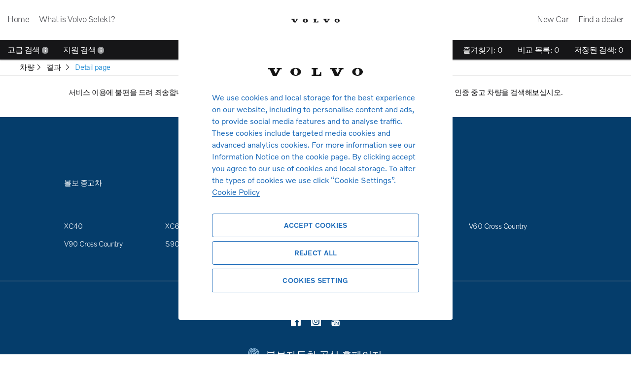

--- FILE ---
content_type: text/html;charset=UTF-8
request_url: https://selekt.volvocars.co.kr/kr/vehicles/volvo/s90l/s90-ultimate-b5-mild-hybrid-bright-gqbagvb
body_size: 6738
content:

<!DOCTYPE html><html lang="kr" class="page-details ucl" data-domain="selekt.volvocars.co.kr" data-locale="kr"  data-close-overlay-text="닫기"><head><meta charset="UTF-8">

	<meta name="viewport" content="width=device-width, initial-scale=1, maximum-scale=1, user-scalable=no">
<meta name="format-detection" content="telephone=no">

<meta name="Description" content="✓ ✓ ✓ in  with ,  리터  판매 대상 차량. 딜러로 연락 주시기 바랍니다: ☎ ">
<meta name="Publisher" content="Volvo Car Korea Co., Ltd. &amp; Modix GmbH - http://www.modix.eu - info@modix.eu">
<meta name="Generator" content="Modix CMS - http://www.modix.eu">

<link rel="icon" type="image/svg+xml" sizes="any" href=""/>
<link rel="icon" type="image/png" sizes="192x192" href="" media="(prefers-color-scheme:no-preference)">
<link rel="icon" type="image/png" sizes="192x192" href="" media="(prefers-color-scheme:dark)">
<link rel="icon" type="image/png" sizes="192x192" href="" media="(prefers-color-scheme:light)">
	
<link rel="apple-touch-icon" type="image/png" sizes="192x192" href="">


<title>✓ ✓ ✓ –  </title>


<link rel="stylesheet" type="text/css" href="/userdata/11777/layout/sass/template.min.css?v=118">
<link rel="stylesheet" type="text/css" href="/userdata/11761/layout/sass/font.min.css?v=118">


<link rel="stylesheet" type="text/css" href="/userdata/11777/layout/css/jquery-ui.min.css?v=118">


<link rel="stylesheet" type="text/css" href="/userdata/11777/layout/css/timepicker.min.css?v=118">





    <meta name="robots" content="noindex, follow">

	


<meta name="google-site-verification" content="MzXx1K3Kodaws9vPiCILYTBQOM-dtfliMVSqnXHfTzk" />
</head><body data-dir="/userdata/11761/layout"><!-- Required for the piwik sdk--><script type="text/javascript">
  var _paq = _paq || [];
  
   _paq.push(["setCustomDimension","1", "vehicle_detail_page"]);
<!-- No value found for VehicleCo2 -->
<!-- No value found for VehicleColor -->
<!-- No value found for VehicleCustomerId -->
<!-- No value found for VehicleDealerID -->
<!-- No value found for VehicleDealerCity -->
<!-- No value found for VehicleDealerName -->
<!-- No value found for VehicleDrive -->
<!-- No value found for VehicleFuelType -->
<!-- No value found for VehiclePowerKW -->
<!-- No value found for VehicleMileageRange -->
<!-- No value found for VehicleModel -->
<!-- No value found for VehicleMdxId -->
<!-- No value found for VehicleName -->
<!-- No value found for VehicleDealerMKey -->
<!-- No value found for VehicleType -->
<!-- No value found for VehicleVersion -->
<!-- No value found for VehicleCapacity -->
<!-- No value found for VehiclePriceRange -->
<!-- No value found for VehicleBuild -->
 _paq.push(["setCustomDimension","21", "11761"]);<!-- WebsiteID -->
 
  _paq.push(['trackPageView']);
  _paq.push(['enableLinkTracking']);
  _paq.push(['setVisitorCookieTimeout', 12960000]);
  (function() {    
    var matomo="https://analytics.sg.mdxprod.io/";
    _paq.push(['setTrackerUrl', matomo+'mdx-tracking.php']);
    _paq.push(['setSiteId', 309]);
    _paq.push(['addTracker', matomo+'mdx-tracking.php', 310]); //collector

    var d=document, g=d.createElement('script'), s=d.getElementsByTagName('script')[0];
    g.type='text/javascript'; g.async=true; g.defer=true; g.src=matomo+'analytics.js'; s.parentNode.insertBefore(g,s);
  })();
</script>
<script type="text/javascript" src="/userdata/11111/layout/sdk/mdx-sdk-helper.js"></script>
<script type="text/javascript" src="/userdata/11111/layout/sdk/mdx-sdk-modixanalytics.js?version=2"></script>
<script type="text/javascript" async src="https://www.googletagmanager.com/gtag/js?id=UA-177197123-1"></script>
<script type="text/javascript">
    <!-- Global site tag (gtag.js) - Google Analytics -->
        window.dataLayer = window.dataLayer || [];
        function gtag(){dataLayer.push(arguments);}
        gtag('js', new Date());
        gtag('config', 'UA-177197123-1', { 'anonymize_ip': true });
gtag('config', 'UA-177197123-1', { 'anonymize_ip': true });
</script>
<noscript><iframe src="//www.googletagmanager.com/ns.html?id=GTM-NX48L94"
height="0" width="0" style="display:none;visibility:hidden"></iframe></noscript>
<script type="text/javascript">
var dataLayer = [{"navigationLiteralRoute":"\/kr\/vehicles\/volvo\/s90l\/s90-ultimate-b5-mild-hybrid-bright-gqbagvb","navigationDomain":"selekt.volvocars.co.kr","NavigationName":"Detail page","ContentType":"Vehicles","ContentArea":"Detail page","contentTitle":"","contentLocale":"ko","customerID":"","dealerID":"11761","mdxSource":null,"LogTimeStamp":1769467786,"LogReferrer":"","VehicleDetailSearchParameter":"version=800x600","GATrackingCode":"UA-177197123-1"}];
var dataLayerName = 'dataLayer';(function(w,d,s,l,i){w[l]=w[l]||[];w[l].push({'gtm.start':
new Date().getTime(),event:'gtm.js'});var f=d.getElementsByTagName(s)[0],
j=d.createElement(s),dl=l!='dataLayer'?'&l='+l:'';j.async=true;j.src='//www.googletagmanager.com/gtm.js?id='+i+dl;f.parentNode.insertBefore(j,f);
})(window,document,'script',dataLayerName,'GTM-NX48L94');
</script>
<!-- OneTrust Cookies Consent Notice start for selekt.volvocars.co.kr -->
<script src="https://cdn.cookielaw.org/scripttemplates/otSDKStub.js" data-document-language="true" type="text/javascript" charset="UTF-8" data-domain-script="a5f870ce-380a-4958-b994-e95ce331110b" ></script>
<script type="text/javascript">
function OptanonWrapper() { }
</script>
<!-- OneTrust Cookies Consent Notice end for selekt.volvocars.co.kr --><style>
    #__tealiumGDPRecModal {
        position: fixed;
        left: 10px;
        bottom: 10px;
        z-index: 1000;
        max-width: 380px;
    }
   .privacy_prompt {
        position: relative;
        width: 100%;
        top: inherit;
        left: inherit;
        margin-left: inherit;
        text-align: left;
        border: 1px solid #999;
        border-radius: 0;
        background-color: #FFF;
        color: #444;
        font-size: 1.0625em;
        z-index: 1000;
        overflow:auto;
    }

    .privacy_prompt.consent_preferences {
        position: fixed;
        width: 600px;
        top: 100px;
        left: 50%;
        margin-left: -300px;
    }

    #__tealiumGDPRcpPrefs .privacy_prompt_content p {
        display:none;
    }

    @media (max-width: 600px) {

        .privacy_prompt.consent_preferences, 
        .privacy_prompt {
            position: fixed;
            width: 92%;
            height: 92%;
            top:0;
            left: 0;
            margin:4%;
            font-size: 0.8em;
        }
        
        /*.privacy_prompt.consent_preferences table {
            zoom: 0.5;
        }*/
    }

    .privacy_prompt h1 {
        margin-top:10px;
        margin-bottom:20px;
        color: #003057;
        font-weight:bold;
    }

    .privacy_prompt a {
        color: #003057;
        text-decoration: underline;
        line-height: inherit;
    }

    .privacy_prompt .logo {
        display:none;
    }


    .privacy_prompt_content {
        color: #003057;
        font-size: 16px;
        text-align: left;
        overflow: auto

    }

    .privacy_prompt .option {        
        display: none;   
    }

    .privacy_prompt .option:first-of-type {
        float:left;
    }

    .privacy_prompt_footer {
        text-align: center;
        margin-top: 20px;
        width: 100%;
    }

    .privacy_prompt_footer .button {
        vertical-align: top;
        color: #007bcd;
        background: none;
        border: solid 1px #007bcd;
        line-height: 54px;
        text-align: center;
        font-size: 15px;        
        padding: 0 11px;        
        min-width: 50px;
        border-radius: 0;
        box-shadow: none;
        text-shadow: none;
        cursor: pointer;
        width: 100%;
    }

    .privacy_prompt_footer .button:hover {
        background: #007bcd;
        border-color: #007bcd;
        color: #fff;
    }

    .privacy_prompt_footer .button:after {
        content: "";
        display: inline-block;
        vertical-align: top;
        font-family: "volvo-icons" !important;
        font-style: normal;
        font-weight: normal;
        font-variant: normal;
        speak: none;
        text-decoration: inherit;
        text-transform: none;
        margin: 0;
        -webkit-font-smoothing: antialiased;
    }

</style><!-- The piwik highlighter for debugging --><script type="text/javascript" src="/userdata/11111/layout/sdk/mdx-sdk-modixanalytics-dev.js"></script><a id="page-top"></a><span class="startup-popup" data-overlay="landing-page"></span><header id="head" class="mdx-sticky pos-relative"><section class="container-full pos-relative"><div class="container container-l"><div id="navi-custom" class="s-auto m45 l45 inline-block"><nav class="nav-pull-left"><ul class="main-navi mobile-navi l-hide unstyle s-text-center m-text-left"><li class="nav-button"><button class="hamburger" type="button"><span class="hamburger-box"><span class="hamburger-inner"></span></span></button></li></ul><ul class="main-navi desktop-navi s-hide m-hide lm-hide l-show unstyle"><li class="navi-item "><a  href="/kr/vehicle-search?page=reset"  title="Home">Home</a></li><li class="navi-item  l-hide m-hide s-hide"><a  href="/kr/contact"  title="연락">연락</a></li><li class="navi-item "><a  href="/kr/volvo-selekt"  title="What is Volvo Selekt?">What is Volvo Selekt?</a></li><li class="navi-item  l-hide"><a  href="/kr/volvocars-website" target="_blank" title="New Car">New Car</a></li><li class="navi-item  l-hide last"><a  href="/kr/dealer-search"  title="Find a dealer">Find a dealer</a></li><li class="navi-item bg-alt l-hide lm-hide"><a href="/kr/vehicles/adv-search" title="고급 검색">고급 검색</a></li><li class="navi-item bg-alt l-hide lm-hide"><a href="/kr/vehicles/assist-search" title="지원 검색">지원 검색</a></li><li class="navi-item lm-hide l-hide bg-alt"><a href="/kr/vehicles/notepad" class="user-tool-link inline-block light tool-navi-element bp-notepad" data-link="/kr/vehicles/notepad" data-visible="1" title="즐겨찾기: ">즐겨찾기: <span class='notepad-count'></span></a></li><li class="navi-item s-hide lm-hide l-hide bg-alt"><a href="/kr/vehicles/compare?sort=price:ASC" class="user-tool-link inline-block light tool-navi-element bp-compare" data-link="/kr/vehicles/compare" data-visible="1" title="비교 목록: ">비교 목록: <span class='compare-count'></span></a></li><li class="navi-item lm-hide l-hide bg-alt"><a href="/kr/vehicles/saved-searches" class="user-tool-link inline-block light tool-navi-element bp-saved-searches" data-visible="1" title="저장된 검색: ">저장된 검색: <span class='saved-searches-count'></span></a></li></ul></nav></div><div class="text-center s100 m10 l10 inline-block"><a class="logo-item" href="/kr/vehicles/adv-search" title="Volvo"><img alt="Volvo" class="img-responsive" src="/userdata/11761/layout/volvo-logo-new.svg"></a></div><div class="right m45 l45 inline-block text-right" itemscope itemtype="http://schema.org/LocalBusiness"><nav class="nav-pull-right"><ul class="main-navi desktop-navi s-hide m-hide lm-hide l-show unstyle"><li class="navi-item "><a  href="/kr/volvocars-website" target="_blank" title="New Car">New Car</a></li><li class="navi-item  last"><a  href="/kr/dealer-search"  title="Find a dealer">Find a dealer</a></li><li class="navi-item bg-alt l-hide lm-hide"><a href="/kr/vehicles/adv-search" title="고급 검색">고급 검색</a></li><li class="navi-item bg-alt l-hide lm-hide"><a href="/kr/vehicles/assist-search" title="지원 검색">지원 검색</a></li><li class="navi-item lm-hide l-hide bg-alt"><a href="/kr/vehicles/notepad" class="user-tool-link inline-block light tool-navi-element bp-notepad" data-link="/kr/vehicles/notepad" data-visible="1" title="즐겨찾기: ">즐겨찾기: <span class='notepad-count'></span></a></li><li class="navi-item s-hide lm-hide l-hide bg-alt"><a href="/kr/vehicles/compare?sort=price:ASC" class="user-tool-link inline-block light tool-navi-element bp-compare" data-link="/kr/vehicles/compare" data-visible="1" title="비교 목록: ">비교 목록: <span class='compare-count'></span></a></li><li class="navi-item lm-hide l-hide bg-alt"><a href="/kr/vehicles/saved-searches" class="user-tool-link inline-block light tool-navi-element bp-saved-searches" data-visible="1" title="저장된 검색: ">저장된 검색: <span class='saved-searches-count'></span></a></li></ul></nav></div><div class="clear"></div></div></section><section id="user-tools" class="container-full pos-relative bg-black s-hide m-hide lm-show"><div class="container container-l"><div class="tiles-container-5 vertical-collapse"><div class="column s100 m50 l50 text-left"><ul class="unstyle columns-container-15"><li class="column"><a href="/kr/vehicles/adv-search" class="user-tool-link light" title="고급 검색">고급 검색&nbsp;<span class="volvo-icons-info warranty-container"><span class="warranty-popup">원하는 모델을 알고 계시면 고급 검색을 사용하십시오. 볼보의 특정 가격과 옵션을 설정하면 결과가 상당히 정확해 집니다. 볼보 차량에 아직 익숙하지 않으시면 지원 검색으로 전환하십시오. 지원 검색&nbsp;은 일반적인 질문을 통해 볼보 검색을 돕습니다.</span></span></a></li><li class="column"><a href="/kr/vehicles/assist-search" class="user-tool-link light" title="지원 검색">지원 검색&nbsp;<span class="volvo-icons-info warranty-container"><span class="warranty-popup">볼보 차량에 아직 익숙하지 않으시면 지원 검색을 이용하십시오. 지원 검색은 일반적인 질문을 통해 볼보 검색을 돕습니다. 원하는 모델을 알고 계시면&nbsp;고급 검색&nbsp;으로 전환하십시오. 볼보의 특정 가격과 옵션을 설정하면 결과가 상당히 정확해 집니다.</span></span></a></li></ul></div><div class="column s100 m50 l50 text-right"><ul class="unstyle columns-container-15"><li class="column"><a href="/kr/vehicles/notepad" class="user-tool-link inline-block light tool-navi-element bp-notepad" data-link="/kr/vehicles/notepad" data-visible="1" title="즐겨찾기: ">즐겨찾기: <span class='notepad-count'></span></a></li><li class="column s-hide"><a href="/kr/vehicles/compare?sort=price:ASC" class="user-tool-link inline-block light tool-navi-element bp-compare" data-link="/kr/vehicles/compare" data-visible="1" title="비교 목록: ">비교 목록: <span class='compare-count'></span></a></li><li class="column"><a href="/kr/vehicles/saved-searches" class="user-tool-link inline-block light tool-navi-element bp-saved-searches" data-visible="1" title="저장된 검색: ">저장된 검색: <span class='saved-searches-count'></span></a></li></ul></div></div></div></section></header><main id="content" class="testcase container-full pos-relative"><section><div class="container"><div class="breadcrumb-bar"><div class="tiles-container-5" itemscope itemtype="https://schema.org/BreadcrumbList"><div class="column" itemprop="itemListElement" itemscope itemtype="https://schema.org/ListItem"><a href="/kr/vehicles/adv-search" class="breadcrumb-item btn-tertiary inline-block s100 m100 l100 link2" title="차량" itemprop="item"><span itemprop="name">차량</span>&nbsp;<span class="volvo-icons-right"></span><meta itemprop="position" content="1" /></a></div><div class="column" itemprop="itemListElement" itemscope itemtype="https://schema.org/ListItem"><a href="/kr/volvo/" class="breadcrumb-item btn-tertiary inline-block s100 m100 l100 link2" title="결과" itemprop="item"><span itemprop="name">결과&nbsp;</span>&nbsp;<span class="volvo-icons-right"></span><meta itemprop="position" content="2" /></a></div><div class="column" itemprop="itemListElement" itemscope itemtype="https://schema.org/ListItem"><a class="breadcrumb-item btn-tertiary inline-block s100 m100 l100" title="Detail page" itemprop="item"><span itemprop="name">Detail page</span><meta itemprop="position" content="3" /></a></div></div></div></div><hr class="hr"></section><section class="testing"><div class="block"><section id="main-content" class="grid l100 m100 s100 grid-float"><div class="content-box"><div class="content-body">





<section id="details" data-chiffre="" data-prev-next-url="/kr/vehicles/xhr-prevnext/__PAGE__" data-prev-next-query="sort=price:ASC"><div style="text-align:center;"><span class="icon-attention">&nbsp;</span><strong>팁:</strong><br><p>서비스 이용에 불편을 드려 죄송합니다. 해당 옵션의 인증 중고 차량이 존재하지 않습니다.
 아래 링크를 통해 유사한 옵션의 인증 중고 차량을 검색해보십시오.</p><a href="/kr/vehicles">새로운 검색</a></div></section></div></div></section></div></section></main><footer id="footer"><section class="container-full pos-relative content-area-padding-top-small content-area-padding-bottom"><div class="container container-s"><div class="tiles-container-15"><div class="column s100 m100 l100 text-center"><a href="" class="smooth-scrolling"id="smooth-scrolling"><span class="volvo-icons-pointer-up"></span></a></div>
<div class="column s100 m100 l100 mdx-mobile-toggle-parent"><div class="tiles-container-3"><div class="column s100 m100 l100 mdx-mobile-toggle-click"><p class="text-center m-text-left">볼보</p></div><div class="column s100 m100 l100 mdx-mobile-toggle"><ul class="unstyle tiles-container-3"><li class="column s100 m50 l20"><a href="/kr/vehicles/volvo/all-models?selltype=2&radius=10000" class="invert" title="볼보 중고차">볼보 중고차</a></li></ul></div></div></div><div id="footer-model-links" class="column s100 m100 l100 mdx-mobile-toggle-parent"><div class="tiles-container-3"><div class="column s100 m100 l100 mdx-mobile-toggle-click"><p class="text-center m-text-left">모델</p></div><div class="column s100 m100 l100 mdx-mobile-toggle"><ul class="unstyle tiles-container-3"><li class="column s100 m50 l20"><a href="/kr/volvo/xc40" class="footer-model-link invert" title="XC40">XC40</a></li><li class="column s100 m50 l20"><a href="/kr/volvo/xc60" class="footer-model-link invert" title="XC60">XC60</a></li><li class="column s100 m50 l20"><a href="/kr/volvo/xc90" class="footer-model-link invert" title="XC90">XC90</a></li><li class="column s100 m50 l20"><a href="/kr/volvo/s60" class="footer-model-link invert" title="S60">S60</a></li><li class="column s100 m50 l20"><a href="/kr/volvo/v60-cross-country" class="footer-model-link invert" title="V60 Cross Country">V60 Cross Country</a></li><li class="column s100 m50 l20"><a href="/kr/volvo/v90-cross-country" class="footer-model-link invert" title="V90 Cross Country">V90 Cross Country</a></li><li class="column s100 m50 l20"><a href="/kr/volvo/s90" class="footer-model-link invert" title="S90">S90</a></li></ul></div></div></div></div></div></section><hr class="hr"><div class="container-full pos-relative content-area-padding-top content-area-padding-bottom-small"><div class="container"><div class="tiles-container-10 text-center"><div class="column s100 m100 l100">
<ul class="unstyle tiles-container-10"><li class="column"><a href="https://www.facebook.com/volvocarkr/" title="Facebook" target="_blank" class="invert size-l"><span class="volvo-icons-facebook-square"></span></a></li><li class="column"><a href="https://www.instagram.com/volvocarkr/" title="Instagram" target="_blank" class="invert size-l"><span class="volvo-icons-instagram-square"></span></a></li><li class="column"><a href="https://www.youtube.com/channel/UCyZk3V2z0Xa2mSXwYIOrciw" title="Youtube" target="_blank" class="invert size-l"><span class="volvo-icons-youtube"></span></a></li></ul></div><div class="column s100 m100 l100"><a  href="https://www.volvocars.com/kr" target="_blank" class="invert size-l" title="볼보자동차 공식 홈페이지 " rel="nofollow"><span class="volvo-icons-globe size-xl"></span> 볼보자동차 공식 홈페이지 </a></div><div class="column s100 m100 l100 small"><p class="terms-title">Copyright © 2026 Volvo Car Corporation<br>(또는 계열사 또는 라이센스 제공자).</p><ul class="unstyle tiles-container-10 terms-list"><li class="column"><a href="/kr/footer/cookies" class="footer-link invert" title="쿠키">쿠키</a></li><li class="column"><a href="/kr/footer/legal" target="_blank" class="footer-link invert" title="법적고지사항">법적고지사항</a></li><li class="column"><a href="/kr/footer/privacy" target="_blank" class="footer-link invert" title="개인정보취급방침">개인정보취급방침</a></li></ul></div><div class="column s100 m100 l100"><div class="tiles-container-15 s-space-5 m-space-10 vertical-collapse"><div class="column s100 m100 l100"><span class="volvo-icons-volvo size-xxl"></span></div></div></div></div></div></div></footer><script type="text/javascript" src="/userdata/11111/layout/jquery/jquery-1.9.1.min.js"></script>
<script type="text/javascript" src="/userdata/11111/layout/modix.js?v=118"></script>


<script type="text/javascript" src="/userdata/11777/layout/js/jquery-ui.min.js?v=118"></script>


<script type="text/javascript" src="/userdata/11777/layout/js/jquery.timepicker.min.js?v=118"></script>


<script type="text/javascript" src="/userdata/11111/layout/xhr/http_request.min.js?v=118"></script>
<script type="text/javascript" src="/userdata/11111/layout/xhr/searchform_v3.min.js?v=118"></script>


<script type="text/javascript" src="/userdata/11111/layout/slick/slick-v1.6.0.min.js?v=118"></script>


<script type="text/javascript" src="/userdata/11111/layout/nouislider/nouislider-v8.3.min.js?v=118"></script>


<script src="/userdata/11111/layout/hws-2015-responsive/searchform-v3.min.js?v=118" type="text/javascript"></script>


<script type="text/javascript" src="/userdata/11111/layout/hws-2015-responsive/main.min.js?v=118"></script>


			<script type="text/javascript" src="/userdata/11761/layout/js/financing_default.js?v=118"></script>
	


	<script src="/userdata/11761/layout/js/autosuggestion.js?v=118" type="text/javascript"></script>

<script type="text/javascript" src="/userdata/11777/layout/js/gm-scripts.min.js?v=118"></script>
<script type="text/javascript" src="/userdata/11761/layout/js/custom.min.js?v=118"></script><script type="text/plain" class="optanon-category-3">mdx.cookie.write('mdx_zip', '', 'Thu, 01-Jan-70 00:00:01 GMT');mdx.cookie.write('_mdx_zip', '', 'Thu, 01-Jan-70 00:00:01 GMT');mdx.cookie.write('mdx_radius', '', 'Thu, 01-Jan-70 00:00:01 GMT');</script><script type="text/javascript">window.___mdx = (new Date()).getTime() + "|[base64]";</script></body></html>

--- FILE ---
content_type: text/css
request_url: https://selekt.volvocars.co.kr/userdata/11777/layout/sass/template.min.css?v=118
body_size: 147715
content:
html.no-scroll,body.no-scroll{overflow:hidden !important;position:fixed;height:100%;width:100%}html.no-overflow,body.no-overflow{overflow:hidden !important}.footer-fixed{position:fixed;bottom:0;left:0;width:100%}.img-bg{background:#aaa}.inline-block{display:inline-block;vertical-align:top}.vertical-top,.vertical-top [class^="tiles-container-"]>.column,.vertical-top [class*=" tiles-container-"]>.column,.vertical-top [class^="tiles-container-"].slick-slider .slick-track>.column,.vertical-top [class*=" tiles-container-"].slick-slider .slick-track>.column{vertical-align:top !important}.vertical-middle,.vertical-middle [class^="tiles-container-"]>.column,.vertical-middle [class*=" tiles-container-"]>.column,.vertical-middle [class^="tiles-container-"].slick-slider .slick-track>.column,.vertical-middle [class*=" tiles-container-"].slick-slider .slick-track>.column{vertical-align:middle !important}.vertical-bottom,.vertical-bottom [class^="tiles-container-"]>.column,.vertical-bottom [class*=" tiles-container-"]>.column,.vertical-bottom [class^="tiles-container-"].slick-slider .slick-track>.column,.vertical-bottom [class*=" tiles-container-"].slick-slider .slick-track>.column{vertical-align:bottom !important}.block{display:block !important}.pos-relative{position:relative}.overflow-hidden{overflow:hidden}.h-v-center,.pos-relative .h-v-center{position:absolute;top:50%;left:50%;-webkit-transform:translate(-50%, -50%);-moz-transform:translate(-50%, -50%);-ms-transform:translate(-50%, -50%);transform:translate(-50%, -50%);transform-style:flat}[class^="tiles-container-"].vertical-collapse,[class*=" tiles-container-"].vertical-collapse{margin-top:0 !important;margin-bottom:0 !important}[class^="format-"]>img,[class^="format-"]>iframe,[class^="format-"]>source,[class*=" format-"]>img,[class*=" format-"]>iframe,[class*=" format-"]>source{position:absolute;top:0;left:0}.trim-text{width:100%;overflow:hidden;text-overflow:ellipsis;white-space:nowrap}.msg-error{color:#cf2227}.msg-warning{color:#f3c700}.msg-info{color:#5fa9dd}.msg-success{color:#00922c}span[data-phone] a{color:inherit}.to-left{float:left}.to-right{float:right}.clear{clear:both;display:flow-root}.text-left{text-align:left}.text-right{text-align:right}.text-center{text-align:center}.text-justify{text-align:justify}.format-1x1{display:block;padding-bottom:100%}.format-3x2{display:block;padding-bottom:66.6666666667%}.format-4x3{display:block;padding-bottom:75%}.format-16x9{display:block;padding-bottom:56.25%}article,aside,footer,header,nav,section,main{display:block}fieldset,figure,a,img{margin:0;border:none;padding:0}address{font-style:normal}table{font-size:inherit}td,th{vertical-align:top;text-align:left}b,strong,th{font-weight:700}button::-moz-focus-inner{padding:0;border:0}label[for]:not(.DISABLED){cursor:pointer}a,img{text-decoration:none;color:#007bcd}iframe{display:block;width:100%;height:100%;border:none;margin:0;padding:0}p{margin:0;padding:0}.img-responsive,main img:not(.keep-prop){max-width:100%;display:inline-block;vertical-align:top}.iframe-touch-scroll{-webkit-overflow-scrolling:touch;overflow:auto}.unstyle{font-weight:initial;font-style:initial;text-decoration:initial;list-style:none;margin:0;padding:0;border:0}.normalize-slick.slick-slider{margin:0}.pre-slick:not(.slick-initialized){display:none}.slick-slider .slick-track{will-change:left}html::before{display:block;height:0;visibility:hidden}.container{width:100%;max-width:1230px;margin:0 auto}.container-full{width:100%}.mdxSP{display:none}.show{display:block !important}.hide{display:none !important}.invisible{visibility:hidden !important}.tiles-container-1{margin:-1px}.tiles-container-1>.column,.tiles-container-1.slick-slider .slick-track>.column{display:inline-block;vertical-align:top;padding:1px}.columns-container-1{margin:0 -1px}.columns-container-1>.column,.columns-container-1.slick-slider .slick-track>.column{display:inline-block;vertical-align:top;padding:0 1px}.tiles-container-2{margin:-2px}.tiles-container-2>.column,.tiles-container-2.slick-slider .slick-track>.column{display:inline-block;vertical-align:top;padding:2px}.columns-container-2{margin:0 -2px}.columns-container-2>.column,.columns-container-2.slick-slider .slick-track>.column{display:inline-block;vertical-align:top;padding:0 2px}.tiles-container-3{margin:-3px}.tiles-container-3>.column,.tiles-container-3.slick-slider .slick-track>.column{display:inline-block;vertical-align:top;padding:3px}.columns-container-3{margin:0 -3px}.columns-container-3>.column,.columns-container-3.slick-slider .slick-track>.column{display:inline-block;vertical-align:top;padding:0 3px}.tiles-container-4{margin:-4px}.tiles-container-4>.column,.tiles-container-4.slick-slider .slick-track>.column{display:inline-block;vertical-align:top;padding:4px}.columns-container-4{margin:0 -4px}.columns-container-4>.column,.columns-container-4.slick-slider .slick-track>.column{display:inline-block;vertical-align:top;padding:0 4px}.tiles-container-5{margin:-5px}.tiles-container-5>.column,.tiles-container-5.slick-slider .slick-track>.column{display:inline-block;vertical-align:top;padding:5px}.columns-container-5{margin:0 -5px}.columns-container-5>.column,.columns-container-5.slick-slider .slick-track>.column{display:inline-block;vertical-align:top;padding:0 5px}.tiles-container-5{margin:-5px}.tiles-container-5>.column,.tiles-container-5.slick-slider .slick-track>.column{display:inline-block;vertical-align:top;padding:5px}.columns-container-5{margin:0 -5px}.columns-container-5>.column,.columns-container-5.slick-slider .slick-track>.column{display:inline-block;vertical-align:top;padding:0 5px}.tiles-container-10{margin:-10px}.tiles-container-10>.column,.tiles-container-10.slick-slider .slick-track>.column{display:inline-block;vertical-align:top;padding:10px}.columns-container-10{margin:0 -10px}.columns-container-10>.column,.columns-container-10.slick-slider .slick-track>.column{display:inline-block;vertical-align:top;padding:0 10px}.tiles-container-15{margin:-15px}.tiles-container-15>.column,.tiles-container-15.slick-slider .slick-track>.column{display:inline-block;vertical-align:top;padding:15px}.columns-container-15{margin:0 -15px}.columns-container-15>.column,.columns-container-15.slick-slider .slick-track>.column{display:inline-block;vertical-align:top;padding:0 15px}.tiles-container-20{margin:-20px}.tiles-container-20>.column,.tiles-container-20.slick-slider .slick-track>.column{display:inline-block;vertical-align:top;padding:20px}.columns-container-20{margin:0 -20px}.columns-container-20>.column,.columns-container-20.slick-slider .slick-track>.column{display:inline-block;vertical-align:top;padding:0 20px}.tiles-container-25{margin:-25px}.tiles-container-25>.column,.tiles-container-25.slick-slider .slick-track>.column{display:inline-block;vertical-align:top;padding:25px}.columns-container-25{margin:0 -25px}.columns-container-25>.column,.columns-container-25.slick-slider .slick-track>.column{display:inline-block;vertical-align:top;padding:0 25px}.tiles-container-30{margin:-30px}.tiles-container-30>.column,.tiles-container-30.slick-slider .slick-track>.column{display:inline-block;vertical-align:top;padding:30px}.columns-container-30{margin:0 -30px}.columns-container-30>.column,.columns-container-30.slick-slider .slick-track>.column{display:inline-block;vertical-align:top;padding:0 30px}.tiles-container-35{margin:-35px}.tiles-container-35>.column,.tiles-container-35.slick-slider .slick-track>.column{display:inline-block;vertical-align:top;padding:35px}.columns-container-35{margin:0 -35px}.columns-container-35>.column,.columns-container-35.slick-slider .slick-track>.column{display:inline-block;vertical-align:top;padding:0 35px}.tiles-container-40{margin:-40px}.tiles-container-40>.column,.tiles-container-40.slick-slider .slick-track>.column{display:inline-block;vertical-align:top;padding:40px}.columns-container-40{margin:0 -40px}.columns-container-40>.column,.columns-container-40.slick-slider .slick-track>.column{display:inline-block;vertical-align:top;padding:0 40px}@media (min-width: 1200px){html::before{content:'Desktop'}.l-show{display:block !important}.l-hide{display:none !important}.l-invisible{visibility:hidden !important}.l5{width:5%}.l10{width:10%}.l15{width:15%}.l20{width:20%}.l25{width:25%}.l30{width:30%}.l35{width:35%}.l40{width:40%}.l45{width:45%}.l50{width:50%}.l55{width:55%}.l60{width:60%}.l65{width:65%}.l70{width:70%}.l75{width:75%}.l80{width:80%}.l85{width:85%}.l90{width:90%}.l95{width:95%}.l100{width:100%}.l-auto{width:auto}.l66{width:66.6666%}.l33{width:33.3333%}.l16{width:16.6666%}.l-offset-left-5{margin-left:5%}.l-offset-right-5{margin-right:5%}.l-offset-left-10{margin-left:10%}.l-offset-right-10{margin-right:10%}.l-offset-left-15{margin-left:15%}.l-offset-right-15{margin-right:15%}.l-offset-left-20{margin-left:20%}.l-offset-right-20{margin-right:20%}.l-offset-left-25{margin-left:25%}.l-offset-right-25{margin-right:25%}.l-offset-left-30{margin-left:30%}.l-offset-right-30{margin-right:30%}.l-offset-left-35{margin-left:35%}.l-offset-right-35{margin-right:35%}.l-offset-left-40{margin-left:40%}.l-offset-right-40{margin-right:40%}.l-offset-left-45{margin-left:45%}.l-offset-right-45{margin-right:45%}.l-offset-left-50{margin-left:50%}.l-offset-right-50{margin-right:50%}.l-offset-left-55{margin-left:55%}.l-offset-right-55{margin-right:55%}.l-offset-left-60{margin-left:60%}.l-offset-right-60{margin-right:60%}.l-offset-left-65{margin-left:65%}.l-offset-right-65{margin-right:65%}.l-offset-left-70{margin-left:70%}.l-offset-right-70{margin-right:70%}.l-offset-left-75{margin-left:75%}.l-offset-right-75{margin-right:75%}.l-offset-left-80{margin-left:80%}.l-offset-right-80{margin-right:80%}.l-offset-left-85{margin-left:85%}.l-offset-right-85{margin-right:85%}.l-offset-left-90{margin-left:90%}.l-offset-right-90{margin-right:90%}.l-offset-left-95{margin-left:95%}.l-offset-right-95{margin-right:95%}.l-offset-left-100{margin-left:100%}.l-offset-right-100{margin-right:100%}.l-offset-left-66{margin-left:66.6666%}.l-offset-right-66{margin-right:66.6666%}.l-offset-left-33{margin-left:33.3333%}.l-offset-right-33{margin-right:33.3333%}.l-offset-left-16{margin-left:16.6666%}.l-offset-right-16{margin-right:16.6666%}.l-text-left{text-align:left}.l-text-right{text-align:right}.l-text-center{text-align:center}.l-text-justify{text-align:justify}.l-text-column-1{-webkit-column-count:1;-moz-column-count:1;-ms-column-count:1;column-count:1;-webkit-column-gap:20px;-moz-column-gap:20px;-ms-column-gap:20px;column-gap:20px}.l-text-column-2{-webkit-column-count:2;-moz-column-count:2;-ms-column-count:2;column-count:2;-webkit-column-gap:20px;-moz-column-gap:20px;-ms-column-gap:20px;column-gap:20px}.l-text-column-3{-webkit-column-count:3;-moz-column-count:3;-ms-column-count:3;column-count:3;-webkit-column-gap:20px;-moz-column-gap:20px;-ms-column-gap:20px;column-gap:20px}.l-text-column-4{-webkit-column-count:4;-moz-column-count:4;-ms-column-count:4;column-count:4;-webkit-column-gap:20px;-moz-column-gap:20px;-ms-column-gap:20px;column-gap:20px}.l-text-column-5{-webkit-column-count:5;-moz-column-count:5;-ms-column-count:5;column-count:5;-webkit-column-gap:20px;-moz-column-gap:20px;-ms-column-gap:20px;column-gap:20px}[class^="tiles-container-"].l-space-1,[class*=" tiles-container-"].l-space-1{margin:-1px}[class^="tiles-container-"].l-space-1>.column,[class^="tiles-container-"].l-space-1.slick-slider .slick-track>.column,[class*=" tiles-container-"].l-space-1>.column,[class*=" tiles-container-"].l-space-1.slick-slider .slick-track>.column{display:inline-block;vertical-align:top;padding:1px}[class^="columns-container-"].l-space-1,[class*=" columns-container-"].l-space-1{margin:0 -1px}[class^="columns-container-"].l-space-1>.column,[class^="columns-container-"].l-space-1.slick-slider .slick-track>.column,[class*=" columns-container-"].l-space-1>.column,[class*=" columns-container-"].l-space-1.slick-slider .slick-track>.column{display:inline-block;vertical-align:top;padding:0 1px}[class^="tiles-container-"].l-space-2,[class*=" tiles-container-"].l-space-2{margin:-2px}[class^="tiles-container-"].l-space-2>.column,[class^="tiles-container-"].l-space-2.slick-slider .slick-track>.column,[class*=" tiles-container-"].l-space-2>.column,[class*=" tiles-container-"].l-space-2.slick-slider .slick-track>.column{display:inline-block;vertical-align:top;padding:2px}[class^="columns-container-"].l-space-2,[class*=" columns-container-"].l-space-2{margin:0 -2px}[class^="columns-container-"].l-space-2>.column,[class^="columns-container-"].l-space-2.slick-slider .slick-track>.column,[class*=" columns-container-"].l-space-2>.column,[class*=" columns-container-"].l-space-2.slick-slider .slick-track>.column{display:inline-block;vertical-align:top;padding:0 2px}[class^="tiles-container-"].l-space-3,[class*=" tiles-container-"].l-space-3{margin:-3px}[class^="tiles-container-"].l-space-3>.column,[class^="tiles-container-"].l-space-3.slick-slider .slick-track>.column,[class*=" tiles-container-"].l-space-3>.column,[class*=" tiles-container-"].l-space-3.slick-slider .slick-track>.column{display:inline-block;vertical-align:top;padding:3px}[class^="columns-container-"].l-space-3,[class*=" columns-container-"].l-space-3{margin:0 -3px}[class^="columns-container-"].l-space-3>.column,[class^="columns-container-"].l-space-3.slick-slider .slick-track>.column,[class*=" columns-container-"].l-space-3>.column,[class*=" columns-container-"].l-space-3.slick-slider .slick-track>.column{display:inline-block;vertical-align:top;padding:0 3px}[class^="tiles-container-"].l-space-4,[class*=" tiles-container-"].l-space-4{margin:-4px}[class^="tiles-container-"].l-space-4>.column,[class^="tiles-container-"].l-space-4.slick-slider .slick-track>.column,[class*=" tiles-container-"].l-space-4>.column,[class*=" tiles-container-"].l-space-4.slick-slider .slick-track>.column{display:inline-block;vertical-align:top;padding:4px}[class^="columns-container-"].l-space-4,[class*=" columns-container-"].l-space-4{margin:0 -4px}[class^="columns-container-"].l-space-4>.column,[class^="columns-container-"].l-space-4.slick-slider .slick-track>.column,[class*=" columns-container-"].l-space-4>.column,[class*=" columns-container-"].l-space-4.slick-slider .slick-track>.column{display:inline-block;vertical-align:top;padding:0 4px}[class^="tiles-container-"].l-space-5,[class*=" tiles-container-"].l-space-5{margin:-5px}[class^="tiles-container-"].l-space-5>.column,[class^="tiles-container-"].l-space-5.slick-slider .slick-track>.column,[class*=" tiles-container-"].l-space-5>.column,[class*=" tiles-container-"].l-space-5.slick-slider .slick-track>.column{display:inline-block;vertical-align:top;padding:5px}[class^="columns-container-"].l-space-5,[class*=" columns-container-"].l-space-5{margin:0 -5px}[class^="columns-container-"].l-space-5>.column,[class^="columns-container-"].l-space-5.slick-slider .slick-track>.column,[class*=" columns-container-"].l-space-5>.column,[class*=" columns-container-"].l-space-5.slick-slider .slick-track>.column{display:inline-block;vertical-align:top;padding:0 5px}[class^="tiles-container-"].l-space-5,[class*=" tiles-container-"].l-space-5{margin:-5px}[class^="tiles-container-"].l-space-5>.column,[class^="tiles-container-"].l-space-5.slick-slider .slick-track>.column,[class*=" tiles-container-"].l-space-5>.column,[class*=" tiles-container-"].l-space-5.slick-slider .slick-track>.column{display:inline-block;vertical-align:top;padding:5px}[class^="columns-container-"].l-space-5,[class*=" columns-container-"].l-space-5{margin:0 -5px}[class^="columns-container-"].l-space-5>.column,[class^="columns-container-"].l-space-5.slick-slider .slick-track>.column,[class*=" columns-container-"].l-space-5>.column,[class*=" columns-container-"].l-space-5.slick-slider .slick-track>.column{display:inline-block;vertical-align:top;padding:0 5px}[class^="tiles-container-"].l-space-10,[class*=" tiles-container-"].l-space-10{margin:-10px}[class^="tiles-container-"].l-space-10>.column,[class^="tiles-container-"].l-space-10.slick-slider .slick-track>.column,[class*=" tiles-container-"].l-space-10>.column,[class*=" tiles-container-"].l-space-10.slick-slider .slick-track>.column{display:inline-block;vertical-align:top;padding:10px}[class^="columns-container-"].l-space-10,[class*=" columns-container-"].l-space-10{margin:0 -10px}[class^="columns-container-"].l-space-10>.column,[class^="columns-container-"].l-space-10.slick-slider .slick-track>.column,[class*=" columns-container-"].l-space-10>.column,[class*=" columns-container-"].l-space-10.slick-slider .slick-track>.column{display:inline-block;vertical-align:top;padding:0 10px}[class^="tiles-container-"].l-space-15,[class*=" tiles-container-"].l-space-15{margin:-15px}[class^="tiles-container-"].l-space-15>.column,[class^="tiles-container-"].l-space-15.slick-slider .slick-track>.column,[class*=" tiles-container-"].l-space-15>.column,[class*=" tiles-container-"].l-space-15.slick-slider .slick-track>.column{display:inline-block;vertical-align:top;padding:15px}[class^="columns-container-"].l-space-15,[class*=" columns-container-"].l-space-15{margin:0 -15px}[class^="columns-container-"].l-space-15>.column,[class^="columns-container-"].l-space-15.slick-slider .slick-track>.column,[class*=" columns-container-"].l-space-15>.column,[class*=" columns-container-"].l-space-15.slick-slider .slick-track>.column{display:inline-block;vertical-align:top;padding:0 15px}[class^="tiles-container-"].l-space-20,[class*=" tiles-container-"].l-space-20{margin:-20px}[class^="tiles-container-"].l-space-20>.column,[class^="tiles-container-"].l-space-20.slick-slider .slick-track>.column,[class*=" tiles-container-"].l-space-20>.column,[class*=" tiles-container-"].l-space-20.slick-slider .slick-track>.column{display:inline-block;vertical-align:top;padding:20px}[class^="columns-container-"].l-space-20,[class*=" columns-container-"].l-space-20{margin:0 -20px}[class^="columns-container-"].l-space-20>.column,[class^="columns-container-"].l-space-20.slick-slider .slick-track>.column,[class*=" columns-container-"].l-space-20>.column,[class*=" columns-container-"].l-space-20.slick-slider .slick-track>.column{display:inline-block;vertical-align:top;padding:0 20px}[class^="tiles-container-"].l-space-25,[class*=" tiles-container-"].l-space-25{margin:-25px}[class^="tiles-container-"].l-space-25>.column,[class^="tiles-container-"].l-space-25.slick-slider .slick-track>.column,[class*=" tiles-container-"].l-space-25>.column,[class*=" tiles-container-"].l-space-25.slick-slider .slick-track>.column{display:inline-block;vertical-align:top;padding:25px}[class^="columns-container-"].l-space-25,[class*=" columns-container-"].l-space-25{margin:0 -25px}[class^="columns-container-"].l-space-25>.column,[class^="columns-container-"].l-space-25.slick-slider .slick-track>.column,[class*=" columns-container-"].l-space-25>.column,[class*=" columns-container-"].l-space-25.slick-slider .slick-track>.column{display:inline-block;vertical-align:top;padding:0 25px}[class^="tiles-container-"].l-space-30,[class*=" tiles-container-"].l-space-30{margin:-30px}[class^="tiles-container-"].l-space-30>.column,[class^="tiles-container-"].l-space-30.slick-slider .slick-track>.column,[class*=" tiles-container-"].l-space-30>.column,[class*=" tiles-container-"].l-space-30.slick-slider .slick-track>.column{display:inline-block;vertical-align:top;padding:30px}[class^="columns-container-"].l-space-30,[class*=" columns-container-"].l-space-30{margin:0 -30px}[class^="columns-container-"].l-space-30>.column,[class^="columns-container-"].l-space-30.slick-slider .slick-track>.column,[class*=" columns-container-"].l-space-30>.column,[class*=" columns-container-"].l-space-30.slick-slider .slick-track>.column{display:inline-block;vertical-align:top;padding:0 30px}[class^="tiles-container-"].l-space-35,[class*=" tiles-container-"].l-space-35{margin:-35px}[class^="tiles-container-"].l-space-35>.column,[class^="tiles-container-"].l-space-35.slick-slider .slick-track>.column,[class*=" tiles-container-"].l-space-35>.column,[class*=" tiles-container-"].l-space-35.slick-slider .slick-track>.column{display:inline-block;vertical-align:top;padding:35px}[class^="columns-container-"].l-space-35,[class*=" columns-container-"].l-space-35{margin:0 -35px}[class^="columns-container-"].l-space-35>.column,[class^="columns-container-"].l-space-35.slick-slider .slick-track>.column,[class*=" columns-container-"].l-space-35>.column,[class*=" columns-container-"].l-space-35.slick-slider .slick-track>.column{display:inline-block;vertical-align:top;padding:0 35px}[class^="tiles-container-"].l-space-40,[class*=" tiles-container-"].l-space-40{margin:-40px}[class^="tiles-container-"].l-space-40>.column,[class^="tiles-container-"].l-space-40.slick-slider .slick-track>.column,[class*=" tiles-container-"].l-space-40>.column,[class*=" tiles-container-"].l-space-40.slick-slider .slick-track>.column{display:inline-block;vertical-align:top;padding:40px}[class^="columns-container-"].l-space-40,[class*=" columns-container-"].l-space-40{margin:0 -40px}[class^="columns-container-"].l-space-40>.column,[class^="columns-container-"].l-space-40.slick-slider .slick-track>.column,[class*=" columns-container-"].l-space-40>.column,[class*=" columns-container-"].l-space-40.slick-slider .slick-track>.column{display:inline-block;vertical-align:top;padding:0 40px}}@media (min-width: 680px) and (max-width: 1199px){html::before{content:'Tablet'}.m-show{display:block !important}.m-hide{display:none !important}.m-invisible{visibility:hidden !important}.m5{width:5%}.m10{width:10%}.m15{width:15%}.m20{width:20%}.m25{width:25%}.m30{width:30%}.m35{width:35%}.m40{width:40%}.m45{width:45%}.m50{width:50%}.m55{width:55%}.m60{width:60%}.m65{width:65%}.m70{width:70%}.m75{width:75%}.m80{width:80%}.m85{width:85%}.m90{width:90%}.m95{width:95%}.m100{width:100%}.m-auto{width:auto}.m66{width:66.6666%}.m33{width:33.3333%}.m16{width:16.6666%}.m-offset-left-5{margin-left:5%}.m-offset-right-5{margin-right:5%}.m-offset-left-10{margin-left:10%}.m-offset-right-10{margin-right:10%}.m-offset-left-15{margin-left:15%}.m-offset-right-15{margin-right:15%}.m-offset-left-20{margin-left:20%}.m-offset-right-20{margin-right:20%}.m-offset-left-25{margin-left:25%}.m-offset-right-25{margin-right:25%}.m-offset-left-30{margin-left:30%}.m-offset-right-30{margin-right:30%}.m-offset-left-35{margin-left:35%}.m-offset-right-35{margin-right:35%}.m-offset-left-40{margin-left:40%}.m-offset-right-40{margin-right:40%}.m-offset-left-45{margin-left:45%}.m-offset-right-45{margin-right:45%}.m-offset-left-50{margin-left:50%}.m-offset-right-50{margin-right:50%}.m-offset-left-55{margin-left:55%}.m-offset-right-55{margin-right:55%}.m-offset-left-60{margin-left:60%}.m-offset-right-60{margin-right:60%}.m-offset-left-65{margin-left:65%}.m-offset-right-65{margin-right:65%}.m-offset-left-70{margin-left:70%}.m-offset-right-70{margin-right:70%}.m-offset-left-75{margin-left:75%}.m-offset-right-75{margin-right:75%}.m-offset-left-80{margin-left:80%}.m-offset-right-80{margin-right:80%}.m-offset-left-85{margin-left:85%}.m-offset-right-85{margin-right:85%}.m-offset-left-90{margin-left:90%}.m-offset-right-90{margin-right:90%}.m-offset-left-95{margin-left:95%}.m-offset-right-95{margin-right:95%}.m-offset-left-100{margin-left:100%}.m-offset-right-100{margin-right:100%}.m-offset-left-66{margin-left:66.6666%}.m-offset-right-66{margin-right:66.6666%}.m-offset-left-33{margin-left:33.3333%}.m-offset-right-33{margin-right:33.3333%}.m-offset-left-16{margin-left:16.6666%}.m-offset-right-16{margin-right:16.6666%}.m-text-left{text-align:left}.m-text-right{text-align:right}.m-text-center{text-align:center}.m-text-justify{text-align:justify}.m-text-column-1{-webkit-column-count:1;-moz-column-count:1;-ms-column-count:1;column-count:1;-webkit-column-gap:20px;-moz-column-gap:20px;-ms-column-gap:20px;column-gap:20px}.m-text-column-2{-webkit-column-count:2;-moz-column-count:2;-ms-column-count:2;column-count:2;-webkit-column-gap:20px;-moz-column-gap:20px;-ms-column-gap:20px;column-gap:20px}.m-text-column-3{-webkit-column-count:3;-moz-column-count:3;-ms-column-count:3;column-count:3;-webkit-column-gap:20px;-moz-column-gap:20px;-ms-column-gap:20px;column-gap:20px}.m-text-column-4{-webkit-column-count:4;-moz-column-count:4;-ms-column-count:4;column-count:4;-webkit-column-gap:20px;-moz-column-gap:20px;-ms-column-gap:20px;column-gap:20px}.m-text-column-5{-webkit-column-count:5;-moz-column-count:5;-ms-column-count:5;column-count:5;-webkit-column-gap:20px;-moz-column-gap:20px;-ms-column-gap:20px;column-gap:20px}[class^="tiles-container-"].m-space-1,[class*=" tiles-container-"].m-space-1{margin:-1px}[class^="tiles-container-"].m-space-1>.column,[class^="tiles-container-"].m-space-1.slick-slider .slick-track>.column,[class*=" tiles-container-"].m-space-1>.column,[class*=" tiles-container-"].m-space-1.slick-slider .slick-track>.column{display:inline-block;vertical-align:top;padding:1px}[class^="columns-container-"].m-space-1,[class*=" columns-container-"].m-space-1{margin:0 -1px}[class^="columns-container-"].m-space-1>.column,[class^="columns-container-"].m-space-1.slick-slider .slick-track>.column,[class*=" columns-container-"].m-space-1>.column,[class*=" columns-container-"].m-space-1.slick-slider .slick-track>.column{display:inline-block;vertical-align:top;padding:0 1px}[class^="tiles-container-"].m-space-2,[class*=" tiles-container-"].m-space-2{margin:-2px}[class^="tiles-container-"].m-space-2>.column,[class^="tiles-container-"].m-space-2.slick-slider .slick-track>.column,[class*=" tiles-container-"].m-space-2>.column,[class*=" tiles-container-"].m-space-2.slick-slider .slick-track>.column{display:inline-block;vertical-align:top;padding:2px}[class^="columns-container-"].m-space-2,[class*=" columns-container-"].m-space-2{margin:0 -2px}[class^="columns-container-"].m-space-2>.column,[class^="columns-container-"].m-space-2.slick-slider .slick-track>.column,[class*=" columns-container-"].m-space-2>.column,[class*=" columns-container-"].m-space-2.slick-slider .slick-track>.column{display:inline-block;vertical-align:top;padding:0 2px}[class^="tiles-container-"].m-space-3,[class*=" tiles-container-"].m-space-3{margin:-3px}[class^="tiles-container-"].m-space-3>.column,[class^="tiles-container-"].m-space-3.slick-slider .slick-track>.column,[class*=" tiles-container-"].m-space-3>.column,[class*=" tiles-container-"].m-space-3.slick-slider .slick-track>.column{display:inline-block;vertical-align:top;padding:3px}[class^="columns-container-"].m-space-3,[class*=" columns-container-"].m-space-3{margin:0 -3px}[class^="columns-container-"].m-space-3>.column,[class^="columns-container-"].m-space-3.slick-slider .slick-track>.column,[class*=" columns-container-"].m-space-3>.column,[class*=" columns-container-"].m-space-3.slick-slider .slick-track>.column{display:inline-block;vertical-align:top;padding:0 3px}[class^="tiles-container-"].m-space-4,[class*=" tiles-container-"].m-space-4{margin:-4px}[class^="tiles-container-"].m-space-4>.column,[class^="tiles-container-"].m-space-4.slick-slider .slick-track>.column,[class*=" tiles-container-"].m-space-4>.column,[class*=" tiles-container-"].m-space-4.slick-slider .slick-track>.column{display:inline-block;vertical-align:top;padding:4px}[class^="columns-container-"].m-space-4,[class*=" columns-container-"].m-space-4{margin:0 -4px}[class^="columns-container-"].m-space-4>.column,[class^="columns-container-"].m-space-4.slick-slider .slick-track>.column,[class*=" columns-container-"].m-space-4>.column,[class*=" columns-container-"].m-space-4.slick-slider .slick-track>.column{display:inline-block;vertical-align:top;padding:0 4px}[class^="tiles-container-"].m-space-5,[class*=" tiles-container-"].m-space-5{margin:-5px}[class^="tiles-container-"].m-space-5>.column,[class^="tiles-container-"].m-space-5.slick-slider .slick-track>.column,[class*=" tiles-container-"].m-space-5>.column,[class*=" tiles-container-"].m-space-5.slick-slider .slick-track>.column{display:inline-block;vertical-align:top;padding:5px}[class^="columns-container-"].m-space-5,[class*=" columns-container-"].m-space-5{margin:0 -5px}[class^="columns-container-"].m-space-5>.column,[class^="columns-container-"].m-space-5.slick-slider .slick-track>.column,[class*=" columns-container-"].m-space-5>.column,[class*=" columns-container-"].m-space-5.slick-slider .slick-track>.column{display:inline-block;vertical-align:top;padding:0 5px}[class^="tiles-container-"].m-space-5,[class*=" tiles-container-"].m-space-5{margin:-5px}[class^="tiles-container-"].m-space-5>.column,[class^="tiles-container-"].m-space-5.slick-slider .slick-track>.column,[class*=" tiles-container-"].m-space-5>.column,[class*=" tiles-container-"].m-space-5.slick-slider .slick-track>.column{display:inline-block;vertical-align:top;padding:5px}[class^="columns-container-"].m-space-5,[class*=" columns-container-"].m-space-5{margin:0 -5px}[class^="columns-container-"].m-space-5>.column,[class^="columns-container-"].m-space-5.slick-slider .slick-track>.column,[class*=" columns-container-"].m-space-5>.column,[class*=" columns-container-"].m-space-5.slick-slider .slick-track>.column{display:inline-block;vertical-align:top;padding:0 5px}[class^="tiles-container-"].m-space-10,[class*=" tiles-container-"].m-space-10{margin:-10px}[class^="tiles-container-"].m-space-10>.column,[class^="tiles-container-"].m-space-10.slick-slider .slick-track>.column,[class*=" tiles-container-"].m-space-10>.column,[class*=" tiles-container-"].m-space-10.slick-slider .slick-track>.column{display:inline-block;vertical-align:top;padding:10px}[class^="columns-container-"].m-space-10,[class*=" columns-container-"].m-space-10{margin:0 -10px}[class^="columns-container-"].m-space-10>.column,[class^="columns-container-"].m-space-10.slick-slider .slick-track>.column,[class*=" columns-container-"].m-space-10>.column,[class*=" columns-container-"].m-space-10.slick-slider .slick-track>.column{display:inline-block;vertical-align:top;padding:0 10px}[class^="tiles-container-"].m-space-15,[class*=" tiles-container-"].m-space-15{margin:-15px}[class^="tiles-container-"].m-space-15>.column,[class^="tiles-container-"].m-space-15.slick-slider .slick-track>.column,[class*=" tiles-container-"].m-space-15>.column,[class*=" tiles-container-"].m-space-15.slick-slider .slick-track>.column{display:inline-block;vertical-align:top;padding:15px}[class^="columns-container-"].m-space-15,[class*=" columns-container-"].m-space-15{margin:0 -15px}[class^="columns-container-"].m-space-15>.column,[class^="columns-container-"].m-space-15.slick-slider .slick-track>.column,[class*=" columns-container-"].m-space-15>.column,[class*=" columns-container-"].m-space-15.slick-slider .slick-track>.column{display:inline-block;vertical-align:top;padding:0 15px}[class^="tiles-container-"].m-space-20,[class*=" tiles-container-"].m-space-20{margin:-20px}[class^="tiles-container-"].m-space-20>.column,[class^="tiles-container-"].m-space-20.slick-slider .slick-track>.column,[class*=" tiles-container-"].m-space-20>.column,[class*=" tiles-container-"].m-space-20.slick-slider .slick-track>.column{display:inline-block;vertical-align:top;padding:20px}[class^="columns-container-"].m-space-20,[class*=" columns-container-"].m-space-20{margin:0 -20px}[class^="columns-container-"].m-space-20>.column,[class^="columns-container-"].m-space-20.slick-slider .slick-track>.column,[class*=" columns-container-"].m-space-20>.column,[class*=" columns-container-"].m-space-20.slick-slider .slick-track>.column{display:inline-block;vertical-align:top;padding:0 20px}[class^="tiles-container-"].m-space-25,[class*=" tiles-container-"].m-space-25{margin:-25px}[class^="tiles-container-"].m-space-25>.column,[class^="tiles-container-"].m-space-25.slick-slider .slick-track>.column,[class*=" tiles-container-"].m-space-25>.column,[class*=" tiles-container-"].m-space-25.slick-slider .slick-track>.column{display:inline-block;vertical-align:top;padding:25px}[class^="columns-container-"].m-space-25,[class*=" columns-container-"].m-space-25{margin:0 -25px}[class^="columns-container-"].m-space-25>.column,[class^="columns-container-"].m-space-25.slick-slider .slick-track>.column,[class*=" columns-container-"].m-space-25>.column,[class*=" columns-container-"].m-space-25.slick-slider .slick-track>.column{display:inline-block;vertical-align:top;padding:0 25px}[class^="tiles-container-"].m-space-30,[class*=" tiles-container-"].m-space-30{margin:-30px}[class^="tiles-container-"].m-space-30>.column,[class^="tiles-container-"].m-space-30.slick-slider .slick-track>.column,[class*=" tiles-container-"].m-space-30>.column,[class*=" tiles-container-"].m-space-30.slick-slider .slick-track>.column{display:inline-block;vertical-align:top;padding:30px}[class^="columns-container-"].m-space-30,[class*=" columns-container-"].m-space-30{margin:0 -30px}[class^="columns-container-"].m-space-30>.column,[class^="columns-container-"].m-space-30.slick-slider .slick-track>.column,[class*=" columns-container-"].m-space-30>.column,[class*=" columns-container-"].m-space-30.slick-slider .slick-track>.column{display:inline-block;vertical-align:top;padding:0 30px}[class^="tiles-container-"].m-space-35,[class*=" tiles-container-"].m-space-35{margin:-35px}[class^="tiles-container-"].m-space-35>.column,[class^="tiles-container-"].m-space-35.slick-slider .slick-track>.column,[class*=" tiles-container-"].m-space-35>.column,[class*=" tiles-container-"].m-space-35.slick-slider .slick-track>.column{display:inline-block;vertical-align:top;padding:35px}[class^="columns-container-"].m-space-35,[class*=" columns-container-"].m-space-35{margin:0 -35px}[class^="columns-container-"].m-space-35>.column,[class^="columns-container-"].m-space-35.slick-slider .slick-track>.column,[class*=" columns-container-"].m-space-35>.column,[class*=" columns-container-"].m-space-35.slick-slider .slick-track>.column{display:inline-block;vertical-align:top;padding:0 35px}[class^="tiles-container-"].m-space-40,[class*=" tiles-container-"].m-space-40{margin:-40px}[class^="tiles-container-"].m-space-40>.column,[class^="tiles-container-"].m-space-40.slick-slider .slick-track>.column,[class*=" tiles-container-"].m-space-40>.column,[class*=" tiles-container-"].m-space-40.slick-slider .slick-track>.column{display:inline-block;vertical-align:top;padding:40px}[class^="columns-container-"].m-space-40,[class*=" columns-container-"].m-space-40{margin:0 -40px}[class^="columns-container-"].m-space-40>.column,[class^="columns-container-"].m-space-40.slick-slider .slick-track>.column,[class*=" columns-container-"].m-space-40>.column,[class*=" columns-container-"].m-space-40.slick-slider .slick-track>.column{display:inline-block;vertical-align:top;padding:0 40px}}@media (min-width: 890px) and (max-width: 1199px){html::before{content:'DesktopTablet'}.lm-show{display:block !important}.lm-hide{display:none !important}.lm-invisible{visibility:hidden !important}.lm5{width:5%}.lm10{width:10%}.lm15{width:15%}.lm20{width:20%}.lm25{width:25%}.lm30{width:30%}.lm35{width:35%}.lm40{width:40%}.lm45{width:45%}.lm50{width:50%}.lm55{width:55%}.lm60{width:60%}.lm65{width:65%}.lm70{width:70%}.lm75{width:75%}.lm80{width:80%}.lm85{width:85%}.lm90{width:90%}.lm95{width:95%}.lm100{width:100%}.lm-auto{width:auto}.lm66{width:66.6666%}.lm33{width:33.3333%}.lm16{width:16.6666%}.lm-offset-left-5{margin-left:5%}.lm-offset-right-5{margin-right:5%}.lm-offset-left-10{margin-left:10%}.lm-offset-right-10{margin-right:10%}.lm-offset-left-15{margin-left:15%}.lm-offset-right-15{margin-right:15%}.lm-offset-left-20{margin-left:20%}.lm-offset-right-20{margin-right:20%}.lm-offset-left-25{margin-left:25%}.lm-offset-right-25{margin-right:25%}.lm-offset-left-30{margin-left:30%}.lm-offset-right-30{margin-right:30%}.lm-offset-left-35{margin-left:35%}.lm-offset-right-35{margin-right:35%}.lm-offset-left-40{margin-left:40%}.lm-offset-right-40{margin-right:40%}.lm-offset-left-45{margin-left:45%}.lm-offset-right-45{margin-right:45%}.lm-offset-left-50{margin-left:50%}.lm-offset-right-50{margin-right:50%}.lm-offset-left-55{margin-left:55%}.lm-offset-right-55{margin-right:55%}.lm-offset-left-60{margin-left:60%}.lm-offset-right-60{margin-right:60%}.lm-offset-left-65{margin-left:65%}.lm-offset-right-65{margin-right:65%}.lm-offset-left-70{margin-left:70%}.lm-offset-right-70{margin-right:70%}.lm-offset-left-75{margin-left:75%}.lm-offset-right-75{margin-right:75%}.lm-offset-left-80{margin-left:80%}.lm-offset-right-80{margin-right:80%}.lm-offset-left-85{margin-left:85%}.lm-offset-right-85{margin-right:85%}.lm-offset-left-90{margin-left:90%}.lm-offset-right-90{margin-right:90%}.lm-offset-left-95{margin-left:95%}.lm-offset-right-95{margin-right:95%}.lm-offset-left-100{margin-left:100%}.lm-offset-right-100{margin-right:100%}.lm-offset-left-66{margin-left:66.6666%}.lm-offset-right-66{margin-right:66.6666%}.lm-offset-left-33{margin-left:33.3333%}.lm-offset-right-33{margin-right:33.3333%}.lm-offset-left-16{margin-left:16.6666%}.lm-offset-right-16{margin-right:16.6666%}.lm-text-left{text-align:left}.lm-text-right{text-align:right}.lm-text-center{text-align:center}.lm-text-justify{text-align:justify}.lm-text-column-1{-webkit-column-count:1;-moz-column-count:1;-ms-column-count:1;column-count:1;-webkit-column-gap:20px;-moz-column-gap:20px;-ms-column-gap:20px;column-gap:20px}.lm-text-column-2{-webkit-column-count:2;-moz-column-count:2;-ms-column-count:2;column-count:2;-webkit-column-gap:20px;-moz-column-gap:20px;-ms-column-gap:20px;column-gap:20px}.lm-text-column-3{-webkit-column-count:3;-moz-column-count:3;-ms-column-count:3;column-count:3;-webkit-column-gap:20px;-moz-column-gap:20px;-ms-column-gap:20px;column-gap:20px}.lm-text-column-4{-webkit-column-count:4;-moz-column-count:4;-ms-column-count:4;column-count:4;-webkit-column-gap:20px;-moz-column-gap:20px;-ms-column-gap:20px;column-gap:20px}.lm-text-column-5{-webkit-column-count:5;-moz-column-count:5;-ms-column-count:5;column-count:5;-webkit-column-gap:20px;-moz-column-gap:20px;-ms-column-gap:20px;column-gap:20px}[class^="tiles-container-"].lm-space-1,[class*=" tiles-container-"].lm-space-1{margin:-1px}[class^="tiles-container-"].lm-space-1>.column,[class^="tiles-container-"].lm-space-1.slick-slider .slick-track>.column,[class*=" tiles-container-"].lm-space-1>.column,[class*=" tiles-container-"].lm-space-1.slick-slider .slick-track>.column{display:inline-block;vertical-align:top;padding:1px}[class^="columns-container-"].lm-space-1,[class*=" columns-container-"].lm-space-1{margin:0 -1px}[class^="columns-container-"].lm-space-1>.column,[class^="columns-container-"].lm-space-1.slick-slider .slick-track>.column,[class*=" columns-container-"].lm-space-1>.column,[class*=" columns-container-"].lm-space-1.slick-slider .slick-track>.column{display:inline-block;vertical-align:top;padding:0 1px}[class^="tiles-container-"].lm-space-2,[class*=" tiles-container-"].lm-space-2{margin:-2px}[class^="tiles-container-"].lm-space-2>.column,[class^="tiles-container-"].lm-space-2.slick-slider .slick-track>.column,[class*=" tiles-container-"].lm-space-2>.column,[class*=" tiles-container-"].lm-space-2.slick-slider .slick-track>.column{display:inline-block;vertical-align:top;padding:2px}[class^="columns-container-"].lm-space-2,[class*=" columns-container-"].lm-space-2{margin:0 -2px}[class^="columns-container-"].lm-space-2>.column,[class^="columns-container-"].lm-space-2.slick-slider .slick-track>.column,[class*=" columns-container-"].lm-space-2>.column,[class*=" columns-container-"].lm-space-2.slick-slider .slick-track>.column{display:inline-block;vertical-align:top;padding:0 2px}[class^="tiles-container-"].lm-space-3,[class*=" tiles-container-"].lm-space-3{margin:-3px}[class^="tiles-container-"].lm-space-3>.column,[class^="tiles-container-"].lm-space-3.slick-slider .slick-track>.column,[class*=" tiles-container-"].lm-space-3>.column,[class*=" tiles-container-"].lm-space-3.slick-slider .slick-track>.column{display:inline-block;vertical-align:top;padding:3px}[class^="columns-container-"].lm-space-3,[class*=" columns-container-"].lm-space-3{margin:0 -3px}[class^="columns-container-"].lm-space-3>.column,[class^="columns-container-"].lm-space-3.slick-slider .slick-track>.column,[class*=" columns-container-"].lm-space-3>.column,[class*=" columns-container-"].lm-space-3.slick-slider .slick-track>.column{display:inline-block;vertical-align:top;padding:0 3px}[class^="tiles-container-"].lm-space-4,[class*=" tiles-container-"].lm-space-4{margin:-4px}[class^="tiles-container-"].lm-space-4>.column,[class^="tiles-container-"].lm-space-4.slick-slider .slick-track>.column,[class*=" tiles-container-"].lm-space-4>.column,[class*=" tiles-container-"].lm-space-4.slick-slider .slick-track>.column{display:inline-block;vertical-align:top;padding:4px}[class^="columns-container-"].lm-space-4,[class*=" columns-container-"].lm-space-4{margin:0 -4px}[class^="columns-container-"].lm-space-4>.column,[class^="columns-container-"].lm-space-4.slick-slider .slick-track>.column,[class*=" columns-container-"].lm-space-4>.column,[class*=" columns-container-"].lm-space-4.slick-slider .slick-track>.column{display:inline-block;vertical-align:top;padding:0 4px}[class^="tiles-container-"].lm-space-5,[class*=" tiles-container-"].lm-space-5{margin:-5px}[class^="tiles-container-"].lm-space-5>.column,[class^="tiles-container-"].lm-space-5.slick-slider .slick-track>.column,[class*=" tiles-container-"].lm-space-5>.column,[class*=" tiles-container-"].lm-space-5.slick-slider .slick-track>.column{display:inline-block;vertical-align:top;padding:5px}[class^="columns-container-"].lm-space-5,[class*=" columns-container-"].lm-space-5{margin:0 -5px}[class^="columns-container-"].lm-space-5>.column,[class^="columns-container-"].lm-space-5.slick-slider .slick-track>.column,[class*=" columns-container-"].lm-space-5>.column,[class*=" columns-container-"].lm-space-5.slick-slider .slick-track>.column{display:inline-block;vertical-align:top;padding:0 5px}[class^="tiles-container-"].lm-space-5,[class*=" tiles-container-"].lm-space-5{margin:-5px}[class^="tiles-container-"].lm-space-5>.column,[class^="tiles-container-"].lm-space-5.slick-slider .slick-track>.column,[class*=" tiles-container-"].lm-space-5>.column,[class*=" tiles-container-"].lm-space-5.slick-slider .slick-track>.column{display:inline-block;vertical-align:top;padding:5px}[class^="columns-container-"].lm-space-5,[class*=" columns-container-"].lm-space-5{margin:0 -5px}[class^="columns-container-"].lm-space-5>.column,[class^="columns-container-"].lm-space-5.slick-slider .slick-track>.column,[class*=" columns-container-"].lm-space-5>.column,[class*=" columns-container-"].lm-space-5.slick-slider .slick-track>.column{display:inline-block;vertical-align:top;padding:0 5px}[class^="tiles-container-"].lm-space-10,[class*=" tiles-container-"].lm-space-10{margin:-10px}[class^="tiles-container-"].lm-space-10>.column,[class^="tiles-container-"].lm-space-10.slick-slider .slick-track>.column,[class*=" tiles-container-"].lm-space-10>.column,[class*=" tiles-container-"].lm-space-10.slick-slider .slick-track>.column{display:inline-block;vertical-align:top;padding:10px}[class^="columns-container-"].lm-space-10,[class*=" columns-container-"].lm-space-10{margin:0 -10px}[class^="columns-container-"].lm-space-10>.column,[class^="columns-container-"].lm-space-10.slick-slider .slick-track>.column,[class*=" columns-container-"].lm-space-10>.column,[class*=" columns-container-"].lm-space-10.slick-slider .slick-track>.column{display:inline-block;vertical-align:top;padding:0 10px}[class^="tiles-container-"].lm-space-15,[class*=" tiles-container-"].lm-space-15{margin:-15px}[class^="tiles-container-"].lm-space-15>.column,[class^="tiles-container-"].lm-space-15.slick-slider .slick-track>.column,[class*=" tiles-container-"].lm-space-15>.column,[class*=" tiles-container-"].lm-space-15.slick-slider .slick-track>.column{display:inline-block;vertical-align:top;padding:15px}[class^="columns-container-"].lm-space-15,[class*=" columns-container-"].lm-space-15{margin:0 -15px}[class^="columns-container-"].lm-space-15>.column,[class^="columns-container-"].lm-space-15.slick-slider .slick-track>.column,[class*=" columns-container-"].lm-space-15>.column,[class*=" columns-container-"].lm-space-15.slick-slider .slick-track>.column{display:inline-block;vertical-align:top;padding:0 15px}[class^="tiles-container-"].lm-space-20,[class*=" tiles-container-"].lm-space-20{margin:-20px}[class^="tiles-container-"].lm-space-20>.column,[class^="tiles-container-"].lm-space-20.slick-slider .slick-track>.column,[class*=" tiles-container-"].lm-space-20>.column,[class*=" tiles-container-"].lm-space-20.slick-slider .slick-track>.column{display:inline-block;vertical-align:top;padding:20px}[class^="columns-container-"].lm-space-20,[class*=" columns-container-"].lm-space-20{margin:0 -20px}[class^="columns-container-"].lm-space-20>.column,[class^="columns-container-"].lm-space-20.slick-slider .slick-track>.column,[class*=" columns-container-"].lm-space-20>.column,[class*=" columns-container-"].lm-space-20.slick-slider .slick-track>.column{display:inline-block;vertical-align:top;padding:0 20px}[class^="tiles-container-"].lm-space-25,[class*=" tiles-container-"].lm-space-25{margin:-25px}[class^="tiles-container-"].lm-space-25>.column,[class^="tiles-container-"].lm-space-25.slick-slider .slick-track>.column,[class*=" tiles-container-"].lm-space-25>.column,[class*=" tiles-container-"].lm-space-25.slick-slider .slick-track>.column{display:inline-block;vertical-align:top;padding:25px}[class^="columns-container-"].lm-space-25,[class*=" columns-container-"].lm-space-25{margin:0 -25px}[class^="columns-container-"].lm-space-25>.column,[class^="columns-container-"].lm-space-25.slick-slider .slick-track>.column,[class*=" columns-container-"].lm-space-25>.column,[class*=" columns-container-"].lm-space-25.slick-slider .slick-track>.column{display:inline-block;vertical-align:top;padding:0 25px}[class^="tiles-container-"].lm-space-30,[class*=" tiles-container-"].lm-space-30{margin:-30px}[class^="tiles-container-"].lm-space-30>.column,[class^="tiles-container-"].lm-space-30.slick-slider .slick-track>.column,[class*=" tiles-container-"].lm-space-30>.column,[class*=" tiles-container-"].lm-space-30.slick-slider .slick-track>.column{display:inline-block;vertical-align:top;padding:30px}[class^="columns-container-"].lm-space-30,[class*=" columns-container-"].lm-space-30{margin:0 -30px}[class^="columns-container-"].lm-space-30>.column,[class^="columns-container-"].lm-space-30.slick-slider .slick-track>.column,[class*=" columns-container-"].lm-space-30>.column,[class*=" columns-container-"].lm-space-30.slick-slider .slick-track>.column{display:inline-block;vertical-align:top;padding:0 30px}[class^="tiles-container-"].lm-space-35,[class*=" tiles-container-"].lm-space-35{margin:-35px}[class^="tiles-container-"].lm-space-35>.column,[class^="tiles-container-"].lm-space-35.slick-slider .slick-track>.column,[class*=" tiles-container-"].lm-space-35>.column,[class*=" tiles-container-"].lm-space-35.slick-slider .slick-track>.column{display:inline-block;vertical-align:top;padding:35px}[class^="columns-container-"].lm-space-35,[class*=" columns-container-"].lm-space-35{margin:0 -35px}[class^="columns-container-"].lm-space-35>.column,[class^="columns-container-"].lm-space-35.slick-slider .slick-track>.column,[class*=" columns-container-"].lm-space-35>.column,[class*=" columns-container-"].lm-space-35.slick-slider .slick-track>.column{display:inline-block;vertical-align:top;padding:0 35px}[class^="tiles-container-"].lm-space-40,[class*=" tiles-container-"].lm-space-40{margin:-40px}[class^="tiles-container-"].lm-space-40>.column,[class^="tiles-container-"].lm-space-40.slick-slider .slick-track>.column,[class*=" tiles-container-"].lm-space-40>.column,[class*=" tiles-container-"].lm-space-40.slick-slider .slick-track>.column{display:inline-block;vertical-align:top;padding:40px}[class^="columns-container-"].lm-space-40,[class*=" columns-container-"].lm-space-40{margin:0 -40px}[class^="columns-container-"].lm-space-40>.column,[class^="columns-container-"].lm-space-40.slick-slider .slick-track>.column,[class*=" columns-container-"].lm-space-40>.column,[class*=" columns-container-"].lm-space-40.slick-slider .slick-track>.column{display:inline-block;vertical-align:top;padding:0 40px}}@media (min-width: 680px) and (max-width: 779px){html::before{content:'TabletPhone'}.ms-show{display:block !important}.ms-hide{display:none !important}.ms-invisible{visibility:hidden !important}.ms5{width:5%}.ms10{width:10%}.ms15{width:15%}.ms20{width:20%}.ms25{width:25%}.ms30{width:30%}.ms35{width:35%}.ms40{width:40%}.ms45{width:45%}.ms50{width:50%}.ms55{width:55%}.ms60{width:60%}.ms65{width:65%}.ms70{width:70%}.ms75{width:75%}.ms80{width:80%}.ms85{width:85%}.ms90{width:90%}.ms95{width:95%}.ms100{width:100%}.ms-auto{width:auto}.ms66{width:66.6666%}.ms33{width:33.3333%}.ms16{width:16.6666%}.ms-offset-left-5{margin-left:5%}.ms-offset-right-5{margin-right:5%}.ms-offset-left-10{margin-left:10%}.ms-offset-right-10{margin-right:10%}.ms-offset-left-15{margin-left:15%}.ms-offset-right-15{margin-right:15%}.ms-offset-left-20{margin-left:20%}.ms-offset-right-20{margin-right:20%}.ms-offset-left-25{margin-left:25%}.ms-offset-right-25{margin-right:25%}.ms-offset-left-30{margin-left:30%}.ms-offset-right-30{margin-right:30%}.ms-offset-left-35{margin-left:35%}.ms-offset-right-35{margin-right:35%}.ms-offset-left-40{margin-left:40%}.ms-offset-right-40{margin-right:40%}.ms-offset-left-45{margin-left:45%}.ms-offset-right-45{margin-right:45%}.ms-offset-left-50{margin-left:50%}.ms-offset-right-50{margin-right:50%}.ms-offset-left-55{margin-left:55%}.ms-offset-right-55{margin-right:55%}.ms-offset-left-60{margin-left:60%}.ms-offset-right-60{margin-right:60%}.ms-offset-left-65{margin-left:65%}.ms-offset-right-65{margin-right:65%}.ms-offset-left-70{margin-left:70%}.ms-offset-right-70{margin-right:70%}.ms-offset-left-75{margin-left:75%}.ms-offset-right-75{margin-right:75%}.ms-offset-left-80{margin-left:80%}.ms-offset-right-80{margin-right:80%}.ms-offset-left-85{margin-left:85%}.ms-offset-right-85{margin-right:85%}.ms-offset-left-90{margin-left:90%}.ms-offset-right-90{margin-right:90%}.ms-offset-left-95{margin-left:95%}.ms-offset-right-95{margin-right:95%}.ms-offset-left-100{margin-left:100%}.ms-offset-right-100{margin-right:100%}.ms-offset-left-66{margin-left:66.6666%}.ms-offset-right-66{margin-right:66.6666%}.ms-offset-left-33{margin-left:33.3333%}.ms-offset-right-33{margin-right:33.3333%}.ms-offset-left-16{margin-left:16.6666%}.ms-offset-right-16{margin-right:16.6666%}.ms-text-left{text-align:left}.ms-text-right{text-align:right}.ms-text-center{text-align:center}.ms-text-justify{text-align:justify}.ms-text-column-1{-webkit-column-count:1;-moz-column-count:1;-ms-column-count:1;column-count:1;-webkit-column-gap:20px;-moz-column-gap:20px;-ms-column-gap:20px;column-gap:20px}.ms-text-column-2{-webkit-column-count:2;-moz-column-count:2;-ms-column-count:2;column-count:2;-webkit-column-gap:20px;-moz-column-gap:20px;-ms-column-gap:20px;column-gap:20px}.ms-text-column-3{-webkit-column-count:3;-moz-column-count:3;-ms-column-count:3;column-count:3;-webkit-column-gap:20px;-moz-column-gap:20px;-ms-column-gap:20px;column-gap:20px}[class^="tiles-container-"].ms-space-1,[class*=" tiles-container-"].ms-space-1{margin:-1px}[class^="tiles-container-"].ms-space-1>.column,[class^="tiles-container-"].ms-space-1.slick-slider .slick-track>.column,[class*=" tiles-container-"].ms-space-1>.column,[class*=" tiles-container-"].ms-space-1.slick-slider .slick-track>.column{display:inline-block;vertical-align:top;padding:1px}[class^="columns-container-"].ms-space-1,[class*=" columns-container-"].ms-space-1{margin:0 -1px}[class^="columns-container-"].ms-space-1>.column,[class^="columns-container-"].ms-space-1.slick-slider .slick-track>.column,[class*=" columns-container-"].ms-space-1>.column,[class*=" columns-container-"].ms-space-1.slick-slider .slick-track>.column{display:inline-block;vertical-align:top;padding:0 1px}[class^="tiles-container-"].ms-space-2,[class*=" tiles-container-"].ms-space-2{margin:-2px}[class^="tiles-container-"].ms-space-2>.column,[class^="tiles-container-"].ms-space-2.slick-slider .slick-track>.column,[class*=" tiles-container-"].ms-space-2>.column,[class*=" tiles-container-"].ms-space-2.slick-slider .slick-track>.column{display:inline-block;vertical-align:top;padding:2px}[class^="columns-container-"].ms-space-2,[class*=" columns-container-"].ms-space-2{margin:0 -2px}[class^="columns-container-"].ms-space-2>.column,[class^="columns-container-"].ms-space-2.slick-slider .slick-track>.column,[class*=" columns-container-"].ms-space-2>.column,[class*=" columns-container-"].ms-space-2.slick-slider .slick-track>.column{display:inline-block;vertical-align:top;padding:0 2px}[class^="tiles-container-"].ms-space-3,[class*=" tiles-container-"].ms-space-3{margin:-3px}[class^="tiles-container-"].ms-space-3>.column,[class^="tiles-container-"].ms-space-3.slick-slider .slick-track>.column,[class*=" tiles-container-"].ms-space-3>.column,[class*=" tiles-container-"].ms-space-3.slick-slider .slick-track>.column{display:inline-block;vertical-align:top;padding:3px}[class^="columns-container-"].ms-space-3,[class*=" columns-container-"].ms-space-3{margin:0 -3px}[class^="columns-container-"].ms-space-3>.column,[class^="columns-container-"].ms-space-3.slick-slider .slick-track>.column,[class*=" columns-container-"].ms-space-3>.column,[class*=" columns-container-"].ms-space-3.slick-slider .slick-track>.column{display:inline-block;vertical-align:top;padding:0 3px}[class^="tiles-container-"].ms-space-4,[class*=" tiles-container-"].ms-space-4{margin:-4px}[class^="tiles-container-"].ms-space-4>.column,[class^="tiles-container-"].ms-space-4.slick-slider .slick-track>.column,[class*=" tiles-container-"].ms-space-4>.column,[class*=" tiles-container-"].ms-space-4.slick-slider .slick-track>.column{display:inline-block;vertical-align:top;padding:4px}[class^="columns-container-"].ms-space-4,[class*=" columns-container-"].ms-space-4{margin:0 -4px}[class^="columns-container-"].ms-space-4>.column,[class^="columns-container-"].ms-space-4.slick-slider .slick-track>.column,[class*=" columns-container-"].ms-space-4>.column,[class*=" columns-container-"].ms-space-4.slick-slider .slick-track>.column{display:inline-block;vertical-align:top;padding:0 4px}[class^="tiles-container-"].ms-space-5,[class*=" tiles-container-"].ms-space-5{margin:-5px}[class^="tiles-container-"].ms-space-5>.column,[class^="tiles-container-"].ms-space-5.slick-slider .slick-track>.column,[class*=" tiles-container-"].ms-space-5>.column,[class*=" tiles-container-"].ms-space-5.slick-slider .slick-track>.column{display:inline-block;vertical-align:top;padding:5px}[class^="columns-container-"].ms-space-5,[class*=" columns-container-"].ms-space-5{margin:0 -5px}[class^="columns-container-"].ms-space-5>.column,[class^="columns-container-"].ms-space-5.slick-slider .slick-track>.column,[class*=" columns-container-"].ms-space-5>.column,[class*=" columns-container-"].ms-space-5.slick-slider .slick-track>.column{display:inline-block;vertical-align:top;padding:0 5px}[class^="tiles-container-"].ms-space-5,[class*=" tiles-container-"].ms-space-5{margin:-5px}[class^="tiles-container-"].ms-space-5>.column,[class^="tiles-container-"].ms-space-5.slick-slider .slick-track>.column,[class*=" tiles-container-"].ms-space-5>.column,[class*=" tiles-container-"].ms-space-5.slick-slider .slick-track>.column{display:inline-block;vertical-align:top;padding:5px}[class^="columns-container-"].ms-space-5,[class*=" columns-container-"].ms-space-5{margin:0 -5px}[class^="columns-container-"].ms-space-5>.column,[class^="columns-container-"].ms-space-5.slick-slider .slick-track>.column,[class*=" columns-container-"].ms-space-5>.column,[class*=" columns-container-"].ms-space-5.slick-slider .slick-track>.column{display:inline-block;vertical-align:top;padding:0 5px}[class^="tiles-container-"].ms-space-10,[class*=" tiles-container-"].ms-space-10{margin:-10px}[class^="tiles-container-"].ms-space-10>.column,[class^="tiles-container-"].ms-space-10.slick-slider .slick-track>.column,[class*=" tiles-container-"].ms-space-10>.column,[class*=" tiles-container-"].ms-space-10.slick-slider .slick-track>.column{display:inline-block;vertical-align:top;padding:10px}[class^="columns-container-"].ms-space-10,[class*=" columns-container-"].ms-space-10{margin:0 -10px}[class^="columns-container-"].ms-space-10>.column,[class^="columns-container-"].ms-space-10.slick-slider .slick-track>.column,[class*=" columns-container-"].ms-space-10>.column,[class*=" columns-container-"].ms-space-10.slick-slider .slick-track>.column{display:inline-block;vertical-align:top;padding:0 10px}[class^="tiles-container-"].ms-space-15,[class*=" tiles-container-"].ms-space-15{margin:-15px}[class^="tiles-container-"].ms-space-15>.column,[class^="tiles-container-"].ms-space-15.slick-slider .slick-track>.column,[class*=" tiles-container-"].ms-space-15>.column,[class*=" tiles-container-"].ms-space-15.slick-slider .slick-track>.column{display:inline-block;vertical-align:top;padding:15px}[class^="columns-container-"].ms-space-15,[class*=" columns-container-"].ms-space-15{margin:0 -15px}[class^="columns-container-"].ms-space-15>.column,[class^="columns-container-"].ms-space-15.slick-slider .slick-track>.column,[class*=" columns-container-"].ms-space-15>.column,[class*=" columns-container-"].ms-space-15.slick-slider .slick-track>.column{display:inline-block;vertical-align:top;padding:0 15px}[class^="tiles-container-"].ms-space-20,[class*=" tiles-container-"].ms-space-20{margin:-20px}[class^="tiles-container-"].ms-space-20>.column,[class^="tiles-container-"].ms-space-20.slick-slider .slick-track>.column,[class*=" tiles-container-"].ms-space-20>.column,[class*=" tiles-container-"].ms-space-20.slick-slider .slick-track>.column{display:inline-block;vertical-align:top;padding:20px}[class^="columns-container-"].ms-space-20,[class*=" columns-container-"].ms-space-20{margin:0 -20px}[class^="columns-container-"].ms-space-20>.column,[class^="columns-container-"].ms-space-20.slick-slider .slick-track>.column,[class*=" columns-container-"].ms-space-20>.column,[class*=" columns-container-"].ms-space-20.slick-slider .slick-track>.column{display:inline-block;vertical-align:top;padding:0 20px}[class^="tiles-container-"].ms-space-25,[class*=" tiles-container-"].ms-space-25{margin:-25px}[class^="tiles-container-"].ms-space-25>.column,[class^="tiles-container-"].ms-space-25.slick-slider .slick-track>.column,[class*=" tiles-container-"].ms-space-25>.column,[class*=" tiles-container-"].ms-space-25.slick-slider .slick-track>.column{display:inline-block;vertical-align:top;padding:25px}[class^="columns-container-"].ms-space-25,[class*=" columns-container-"].ms-space-25{margin:0 -25px}[class^="columns-container-"].ms-space-25>.column,[class^="columns-container-"].ms-space-25.slick-slider .slick-track>.column,[class*=" columns-container-"].ms-space-25>.column,[class*=" columns-container-"].ms-space-25.slick-slider .slick-track>.column{display:inline-block;vertical-align:top;padding:0 25px}[class^="tiles-container-"].ms-space-30,[class*=" tiles-container-"].ms-space-30{margin:-30px}[class^="tiles-container-"].ms-space-30>.column,[class^="tiles-container-"].ms-space-30.slick-slider .slick-track>.column,[class*=" tiles-container-"].ms-space-30>.column,[class*=" tiles-container-"].ms-space-30.slick-slider .slick-track>.column{display:inline-block;vertical-align:top;padding:30px}[class^="columns-container-"].ms-space-30,[class*=" columns-container-"].ms-space-30{margin:0 -30px}[class^="columns-container-"].ms-space-30>.column,[class^="columns-container-"].ms-space-30.slick-slider .slick-track>.column,[class*=" columns-container-"].ms-space-30>.column,[class*=" columns-container-"].ms-space-30.slick-slider .slick-track>.column{display:inline-block;vertical-align:top;padding:0 30px}[class^="tiles-container-"].ms-space-35,[class*=" tiles-container-"].ms-space-35{margin:-35px}[class^="tiles-container-"].ms-space-35>.column,[class^="tiles-container-"].ms-space-35.slick-slider .slick-track>.column,[class*=" tiles-container-"].ms-space-35>.column,[class*=" tiles-container-"].ms-space-35.slick-slider .slick-track>.column{display:inline-block;vertical-align:top;padding:35px}[class^="columns-container-"].ms-space-35,[class*=" columns-container-"].ms-space-35{margin:0 -35px}[class^="columns-container-"].ms-space-35>.column,[class^="columns-container-"].ms-space-35.slick-slider .slick-track>.column,[class*=" columns-container-"].ms-space-35>.column,[class*=" columns-container-"].ms-space-35.slick-slider .slick-track>.column{display:inline-block;vertical-align:top;padding:0 35px}[class^="tiles-container-"].ms-space-40,[class*=" tiles-container-"].ms-space-40{margin:-40px}[class^="tiles-container-"].ms-space-40>.column,[class^="tiles-container-"].ms-space-40.slick-slider .slick-track>.column,[class*=" tiles-container-"].ms-space-40>.column,[class*=" tiles-container-"].ms-space-40.slick-slider .slick-track>.column{display:inline-block;vertical-align:top;padding:40px}[class^="columns-container-"].ms-space-40,[class*=" columns-container-"].ms-space-40{margin:0 -40px}[class^="columns-container-"].ms-space-40>.column,[class^="columns-container-"].ms-space-40.slick-slider .slick-track>.column,[class*=" columns-container-"].ms-space-40>.column,[class*=" columns-container-"].ms-space-40.slick-slider .slick-track>.column{display:inline-block;vertical-align:top;padding:0 40px}}@media (max-width: 679px){html::before{content:'Phone'}.s-show{display:block !important}.s-hide{display:none !important}.s-invisible{visibility:hidden !important}.s5{width:5%}.s10{width:10%}.s15{width:15%}.s20{width:20%}.s25{width:25%}.s30{width:30%}.s35{width:35%}.s40{width:40%}.s45{width:45%}.s50{width:50%}.s55{width:55%}.s60{width:60%}.s65{width:65%}.s70{width:70%}.s75{width:75%}.s80{width:80%}.s85{width:85%}.s90{width:90%}.s95{width:95%}.s100{width:100%}.s-auto{width:auto}.s66{width:66.6666%}.s33{width:33.3333%}.s16{width:16.6666%}.s-offset-left-5{margin-left:5%}.s-offset-right-5{margin-right:5%}.s-offset-left-10{margin-left:10%}.s-offset-right-10{margin-right:10%}.s-offset-left-15{margin-left:15%}.s-offset-right-15{margin-right:15%}.s-offset-left-20{margin-left:20%}.s-offset-right-20{margin-right:20%}.s-offset-left-25{margin-left:25%}.s-offset-right-25{margin-right:25%}.s-offset-left-30{margin-left:30%}.s-offset-right-30{margin-right:30%}.s-offset-left-35{margin-left:35%}.s-offset-right-35{margin-right:35%}.s-offset-left-40{margin-left:40%}.s-offset-right-40{margin-right:40%}.s-offset-left-45{margin-left:45%}.s-offset-right-45{margin-right:45%}.s-offset-left-50{margin-left:50%}.s-offset-right-50{margin-right:50%}.s-offset-left-55{margin-left:55%}.s-offset-right-55{margin-right:55%}.s-offset-left-60{margin-left:60%}.s-offset-right-60{margin-right:60%}.s-offset-left-65{margin-left:65%}.s-offset-right-65{margin-right:65%}.s-offset-left-70{margin-left:70%}.s-offset-right-70{margin-right:70%}.s-offset-left-75{margin-left:75%}.s-offset-right-75{margin-right:75%}.s-offset-left-80{margin-left:80%}.s-offset-right-80{margin-right:80%}.s-offset-left-85{margin-left:85%}.s-offset-right-85{margin-right:85%}.s-offset-left-90{margin-left:90%}.s-offset-right-90{margin-right:90%}.s-offset-left-95{margin-left:95%}.s-offset-right-95{margin-right:95%}.s-offset-left-100{margin-left:100%}.s-offset-right-100{margin-right:100%}.s-offset-left-66{margin-left:66.6666%}.s-offset-right-66{margin-right:66.6666%}.s-offset-left-33{margin-left:33.3333%}.s-offset-right-33{margin-right:33.3333%}.s-offset-left-16{margin-left:16.6666%}.s-offset-right-16{margin-right:16.6666%}.s-text-left{text-align:left}.s-text-right{text-align:right}.s-text-center{text-align:center}.s-text-justify{text-align:justify}.s-text-column-1{-webkit-column-count:1;-moz-column-count:1;-ms-column-count:1;column-count:1;-webkit-column-gap:20px;-moz-column-gap:20px;-ms-column-gap:20px;column-gap:20px}.s-text-column-2{-webkit-column-count:2;-moz-column-count:2;-ms-column-count:2;column-count:2;-webkit-column-gap:20px;-moz-column-gap:20px;-ms-column-gap:20px;column-gap:20px}[class^="tiles-container-"].s-space-1,[class*=" tiles-container-"].s-space-1{margin:-1px}[class^="tiles-container-"].s-space-1>.column,[class^="tiles-container-"].s-space-1.slick-slider .slick-track>.column,[class*=" tiles-container-"].s-space-1>.column,[class*=" tiles-container-"].s-space-1.slick-slider .slick-track>.column{display:inline-block;vertical-align:top;padding:1px}[class^="columns-container-"].s-space-1,[class*=" columns-container-"].s-space-1{margin:0 -1px}[class^="columns-container-"].s-space-1>.column,[class^="columns-container-"].s-space-1.slick-slider .slick-track>.column,[class*=" columns-container-"].s-space-1>.column,[class*=" columns-container-"].s-space-1.slick-slider .slick-track>.column{display:inline-block;vertical-align:top;padding:0 1px}[class^="tiles-container-"].s-space-2,[class*=" tiles-container-"].s-space-2{margin:-2px}[class^="tiles-container-"].s-space-2>.column,[class^="tiles-container-"].s-space-2.slick-slider .slick-track>.column,[class*=" tiles-container-"].s-space-2>.column,[class*=" tiles-container-"].s-space-2.slick-slider .slick-track>.column{display:inline-block;vertical-align:top;padding:2px}[class^="columns-container-"].s-space-2,[class*=" columns-container-"].s-space-2{margin:0 -2px}[class^="columns-container-"].s-space-2>.column,[class^="columns-container-"].s-space-2.slick-slider .slick-track>.column,[class*=" columns-container-"].s-space-2>.column,[class*=" columns-container-"].s-space-2.slick-slider .slick-track>.column{display:inline-block;vertical-align:top;padding:0 2px}[class^="tiles-container-"].s-space-3,[class*=" tiles-container-"].s-space-3{margin:-3px}[class^="tiles-container-"].s-space-3>.column,[class^="tiles-container-"].s-space-3.slick-slider .slick-track>.column,[class*=" tiles-container-"].s-space-3>.column,[class*=" tiles-container-"].s-space-3.slick-slider .slick-track>.column{display:inline-block;vertical-align:top;padding:3px}[class^="columns-container-"].s-space-3,[class*=" columns-container-"].s-space-3{margin:0 -3px}[class^="columns-container-"].s-space-3>.column,[class^="columns-container-"].s-space-3.slick-slider .slick-track>.column,[class*=" columns-container-"].s-space-3>.column,[class*=" columns-container-"].s-space-3.slick-slider .slick-track>.column{display:inline-block;vertical-align:top;padding:0 3px}[class^="tiles-container-"].s-space-4,[class*=" tiles-container-"].s-space-4{margin:-4px}[class^="tiles-container-"].s-space-4>.column,[class^="tiles-container-"].s-space-4.slick-slider .slick-track>.column,[class*=" tiles-container-"].s-space-4>.column,[class*=" tiles-container-"].s-space-4.slick-slider .slick-track>.column{display:inline-block;vertical-align:top;padding:4px}[class^="columns-container-"].s-space-4,[class*=" columns-container-"].s-space-4{margin:0 -4px}[class^="columns-container-"].s-space-4>.column,[class^="columns-container-"].s-space-4.slick-slider .slick-track>.column,[class*=" columns-container-"].s-space-4>.column,[class*=" columns-container-"].s-space-4.slick-slider .slick-track>.column{display:inline-block;vertical-align:top;padding:0 4px}[class^="tiles-container-"].s-space-5,[class*=" tiles-container-"].s-space-5{margin:-5px}[class^="tiles-container-"].s-space-5>.column,[class^="tiles-container-"].s-space-5.slick-slider .slick-track>.column,[class*=" tiles-container-"].s-space-5>.column,[class*=" tiles-container-"].s-space-5.slick-slider .slick-track>.column{display:inline-block;vertical-align:top;padding:5px}[class^="columns-container-"].s-space-5,[class*=" columns-container-"].s-space-5{margin:0 -5px}[class^="columns-container-"].s-space-5>.column,[class^="columns-container-"].s-space-5.slick-slider .slick-track>.column,[class*=" columns-container-"].s-space-5>.column,[class*=" columns-container-"].s-space-5.slick-slider .slick-track>.column{display:inline-block;vertical-align:top;padding:0 5px}[class^="tiles-container-"].s-space-5,[class*=" tiles-container-"].s-space-5{margin:-5px}[class^="tiles-container-"].s-space-5>.column,[class^="tiles-container-"].s-space-5.slick-slider .slick-track>.column,[class*=" tiles-container-"].s-space-5>.column,[class*=" tiles-container-"].s-space-5.slick-slider .slick-track>.column{display:inline-block;vertical-align:top;padding:5px}[class^="columns-container-"].s-space-5,[class*=" columns-container-"].s-space-5{margin:0 -5px}[class^="columns-container-"].s-space-5>.column,[class^="columns-container-"].s-space-5.slick-slider .slick-track>.column,[class*=" columns-container-"].s-space-5>.column,[class*=" columns-container-"].s-space-5.slick-slider .slick-track>.column{display:inline-block;vertical-align:top;padding:0 5px}[class^="tiles-container-"].s-space-10,[class*=" tiles-container-"].s-space-10{margin:-10px}[class^="tiles-container-"].s-space-10>.column,[class^="tiles-container-"].s-space-10.slick-slider .slick-track>.column,[class*=" tiles-container-"].s-space-10>.column,[class*=" tiles-container-"].s-space-10.slick-slider .slick-track>.column{display:inline-block;vertical-align:top;padding:10px}[class^="columns-container-"].s-space-10,[class*=" columns-container-"].s-space-10{margin:0 -10px}[class^="columns-container-"].s-space-10>.column,[class^="columns-container-"].s-space-10.slick-slider .slick-track>.column,[class*=" columns-container-"].s-space-10>.column,[class*=" columns-container-"].s-space-10.slick-slider .slick-track>.column{display:inline-block;vertical-align:top;padding:0 10px}[class^="tiles-container-"].s-space-15,[class*=" tiles-container-"].s-space-15{margin:-15px}[class^="tiles-container-"].s-space-15>.column,[class^="tiles-container-"].s-space-15.slick-slider .slick-track>.column,[class*=" tiles-container-"].s-space-15>.column,[class*=" tiles-container-"].s-space-15.slick-slider .slick-track>.column{display:inline-block;vertical-align:top;padding:15px}[class^="columns-container-"].s-space-15,[class*=" columns-container-"].s-space-15{margin:0 -15px}[class^="columns-container-"].s-space-15>.column,[class^="columns-container-"].s-space-15.slick-slider .slick-track>.column,[class*=" columns-container-"].s-space-15>.column,[class*=" columns-container-"].s-space-15.slick-slider .slick-track>.column{display:inline-block;vertical-align:top;padding:0 15px}[class^="tiles-container-"].s-space-20,[class*=" tiles-container-"].s-space-20{margin:-20px}[class^="tiles-container-"].s-space-20>.column,[class^="tiles-container-"].s-space-20.slick-slider .slick-track>.column,[class*=" tiles-container-"].s-space-20>.column,[class*=" tiles-container-"].s-space-20.slick-slider .slick-track>.column{display:inline-block;vertical-align:top;padding:20px}[class^="columns-container-"].s-space-20,[class*=" columns-container-"].s-space-20{margin:0 -20px}[class^="columns-container-"].s-space-20>.column,[class^="columns-container-"].s-space-20.slick-slider .slick-track>.column,[class*=" columns-container-"].s-space-20>.column,[class*=" columns-container-"].s-space-20.slick-slider .slick-track>.column{display:inline-block;vertical-align:top;padding:0 20px}[class^="tiles-container-"].s-space-25,[class*=" tiles-container-"].s-space-25{margin:-25px}[class^="tiles-container-"].s-space-25>.column,[class^="tiles-container-"].s-space-25.slick-slider .slick-track>.column,[class*=" tiles-container-"].s-space-25>.column,[class*=" tiles-container-"].s-space-25.slick-slider .slick-track>.column{display:inline-block;vertical-align:top;padding:25px}[class^="columns-container-"].s-space-25,[class*=" columns-container-"].s-space-25{margin:0 -25px}[class^="columns-container-"].s-space-25>.column,[class^="columns-container-"].s-space-25.slick-slider .slick-track>.column,[class*=" columns-container-"].s-space-25>.column,[class*=" columns-container-"].s-space-25.slick-slider .slick-track>.column{display:inline-block;vertical-align:top;padding:0 25px}[class^="tiles-container-"].s-space-30,[class*=" tiles-container-"].s-space-30{margin:-30px}[class^="tiles-container-"].s-space-30>.column,[class^="tiles-container-"].s-space-30.slick-slider .slick-track>.column,[class*=" tiles-container-"].s-space-30>.column,[class*=" tiles-container-"].s-space-30.slick-slider .slick-track>.column{display:inline-block;vertical-align:top;padding:30px}[class^="columns-container-"].s-space-30,[class*=" columns-container-"].s-space-30{margin:0 -30px}[class^="columns-container-"].s-space-30>.column,[class^="columns-container-"].s-space-30.slick-slider .slick-track>.column,[class*=" columns-container-"].s-space-30>.column,[class*=" columns-container-"].s-space-30.slick-slider .slick-track>.column{display:inline-block;vertical-align:top;padding:0 30px}[class^="tiles-container-"].s-space-35,[class*=" tiles-container-"].s-space-35{margin:-35px}[class^="tiles-container-"].s-space-35>.column,[class^="tiles-container-"].s-space-35.slick-slider .slick-track>.column,[class*=" tiles-container-"].s-space-35>.column,[class*=" tiles-container-"].s-space-35.slick-slider .slick-track>.column{display:inline-block;vertical-align:top;padding:35px}[class^="columns-container-"].s-space-35,[class*=" columns-container-"].s-space-35{margin:0 -35px}[class^="columns-container-"].s-space-35>.column,[class^="columns-container-"].s-space-35.slick-slider .slick-track>.column,[class*=" columns-container-"].s-space-35>.column,[class*=" columns-container-"].s-space-35.slick-slider .slick-track>.column{display:inline-block;vertical-align:top;padding:0 35px}[class^="tiles-container-"].s-space-40,[class*=" tiles-container-"].s-space-40{margin:-40px}[class^="tiles-container-"].s-space-40>.column,[class^="tiles-container-"].s-space-40.slick-slider .slick-track>.column,[class*=" tiles-container-"].s-space-40>.column,[class*=" tiles-container-"].s-space-40.slick-slider .slick-track>.column{display:inline-block;vertical-align:top;padding:40px}[class^="columns-container-"].s-space-40,[class*=" columns-container-"].s-space-40{margin:0 -40px}[class^="columns-container-"].s-space-40>.column,[class^="columns-container-"].s-space-40.slick-slider .slick-track>.column,[class*=" columns-container-"].s-space-40>.column,[class*=" columns-container-"].s-space-40.slick-slider .slick-track>.column{display:inline-block;vertical-align:top;padding:0 40px}}@media print{html::before{content:'Print'}html,body{background:#fff}.print-hide{display:none !important}}.slick-slider{position:relative;display:block;-moz-box-sizing:border-box;box-sizing:border-box;-webkit-user-select:none;-moz-user-select:none;-ms-user-select:none;user-select:none;-webkit-touch-callout:none;-khtml-user-select:none;-ms-touch-action:pan-y;touch-action:pan-y;-webkit-tap-highlight-color:transparent}.slick-list{position:relative;display:block;overflow:hidden;margin:0;padding:0}.slick-list:focus{outline:none}.slick-list.dragging{cursor:pointer;cursor:hand}.slick-slider .slick-track,.slick-slider .slick-list{-webkit-transform:translate3d(0, 0, 0);-moz-transform:translate3d(0, 0, 0);-ms-transform:translate3d(0, 0, 0);-o-transform:translate3d(0, 0, 0);transform:translate3d(0, 0, 0)}.slick-track{position:relative;top:0;left:0;display:block}.slick-track:before,.slick-track:after{display:table;content:''}.slick-track:after{clear:both}.slick-loading .slick-track{visibility:hidden}.slick-slide{display:none;float:left;height:100%;min-height:1px}[dir='rtl'] .slick-slide{float:right}.slick-slide img{display:block}.slick-slide.slick-loading img{display:none}.slick-slide.dragging img{pointer-events:none}.slick-initialized .slick-slide{display:block}.slick-loading .slick-slide{visibility:hidden}.slick-vertical .slick-slide{display:block;height:auto;border:1px solid transparent}.slick-arrow.slick-hidden{display:none}.slick-loading .slick-list{background:#fff url("/userdata/11111/layout/slick/ajax-loader.gif") center center no-repeat}@font-face{font-family:'slick';font-weight:normal;font-style:normal;src:url("/userdata/11111/layout/slick/slick.eot");src:url("/userdata/11111/layout/slick/slick.eot?#iefix") format("embedded-opentype"),url("/userdata/11111/layout/slick/slick.woff") format("woff"),url("/userdata/11111/layout/slick/slick.ttf") format("truetype"),url("/userdata/11111/layout/slick/slick.svg#slick") format("svg")}.slick-prev,.slick-next{font-size:0;line-height:0;position:absolute;top:50%;display:block;width:20px;height:20px;padding:0;margin-top:-10px\9;-webkit-transform:translate(0, -50%);-ms-transform:translate(0, -50%);transform:translate(0, -50%);cursor:pointer;color:transparent;border:none;outline:none;background:transparent}.slick-prev:hover,.slick-prev:focus,.slick-next:hover,.slick-next:focus{color:transparent;outline:none;background:transparent}.slick-prev:hover:before,.slick-prev:focus:before,.slick-next:hover:before,.slick-next:focus:before{opacity:1}.slick-prev.slick-disabled:before,.slick-next.slick-disabled:before{opacity:.25}.slick-prev:before,.slick-next:before{font-family:'slick';font-size:20px;line-height:1;opacity:.75;color:white;-webkit-font-smoothing:antialiased;-moz-osx-font-smoothing:grayscale}.slick-prev{left:-25px}[dir='rtl'] .slick-prev{right:-25px;left:auto}.slick-prev:before{content:'←'}[dir='rtl'] .slick-prev:before{content:'→'}.slick-next{right:-25px}[dir='rtl'] .slick-next{right:auto;left:-25px}.slick-next:before{content:'→'}[dir='rtl'] .slick-next:before{content:'←'}.slick-slider{margin-bottom:30px}.slick-dots{position:absolute;bottom:-45px;display:block;width:100%;padding:0;list-style:none;text-align:center}.slick-dots li{position:relative;display:inline-block;width:20px;height:20px;margin:0 5px;padding:0;cursor:pointer}.slick-dots li button{font-size:0;line-height:0;display:block;width:20px;height:20px;padding:5px;cursor:pointer;color:transparent;border:0;outline:none;background:transparent}.slick-dots li button:hover,.slick-dots li button:focus{outline:none}.slick-dots li button:hover:before,.slick-dots li button:focus:before{opacity:1}.slick-dots li button:before{font-family:'slick';font-size:6px;line-height:20px;position:absolute;top:0;left:0;width:20px;height:20px;content:'•';text-align:center;opacity:.25;color:black;-webkit-font-smoothing:antialiased;-moz-osx-font-smoothing:grayscale}.slick-dots li.slick-active button:before{opacity:.75;color:black}.slick-lightbox{position:fixed;top:0;left:0;z-index:9999;width:100%;height:100%;background:black;-webkit-transition:opacity 0.5s ease;transition:opacity 0.5s ease}.slick-lightbox .slick-loading .slick-list{background-color:transparent}.slick-lightbox .slick-prev{left:15px}.slick-lightbox .slick-next{right:15px}.slick-lightbox-hide{opacity:0}.slick-lightbox-hide.slick-lightbox-ie{-ms-filter:"progid:DXImageTransform.Microsoft.Alpha(Opacity=0)";filter:alpha(opacity=0)}.slick-lightbox-hide-init{position:absolute;top:-9999px;opacity:0}.slick-lightbox-hide-init.slick-lightbox-ie{-ms-filter:"progid:DXImageTransform.Microsoft.Alpha(Opacity=0)";filter:alpha(opacity=0)}.slick-lightbox-inner{position:fixed;top:0;left:0;width:100%;height:100%}.slick-lightbox-slick-item{text-align:center;overflow:hidden}.slick-lightbox-slick-item:before{content:'';display:inline-block;height:100%;vertical-align:middle;margin-right:-0.25em}.slick-caption-bottom .slick-lightbox-slick-item .slick-lightbox-slick-item .slick-lightbox-slick-caption{position:absolute;bottom:0;left:0;text-align:center;width:100%;margin-bottom:20px}.slick-caption-dynamic .slick-lightbox-slick-item .slick-lightbox-slick-item .slick-lightbox-slick-caption{display:block;text-align:center}.slick-lightbox-slick-item-inner{display:inline-block;vertical-align:middle;max-width:90%;max-height:90%}.slick-lightbox-slick-img{margin:0 auto;display:block;max-width:90%;max-height:90%}.slick-lightbox-slick-caption{margin:10px 0 0;color:white}.slick-lightbox-close{position:absolute;top:15px;right:15px;display:block;height:20px;width:20px;line-height:0;font-size:0;cursor:pointer;background:transparent;color:transparent;padding:0;border:none}.slick-lightbox-close:focus{outline:none}.slick-lightbox-close:before{font-family:"slick";font-size:20px;line-height:1;color:white;opacity:0.85;-webkit-font-smoothing:antialiased;-moz-osx-font-smoothing:grayscale;content:'×'}/*! nouislider - 8.3.0 - 2016-02-14 17:37:20 */.noUi-target,.noUi-target *{-webkit-touch-callout:none;-webkit-user-select:none;-ms-touch-action:none;touch-action:none;-ms-user-select:none;-moz-user-select:none;user-select:none;-moz-box-sizing:border-box;box-sizing:border-box}.noUi-target{position:relative;direction:ltr}.noUi-base{width:100%;height:100%;position:relative;z-index:1}.noUi-origin{position:absolute;right:0;top:0;left:0;bottom:0}.noUi-handle{position:relative;z-index:1}.noUi-stacking .noUi-handle{z-index:10}.noUi-state-tap .noUi-origin{-webkit-transition:left .3s,top .3s;transition:left .3s,top .3s}.noUi-state-drag *{cursor:inherit !important}.noUi-base,.noUi-handle{-webkit-transform:translate3d(0, 0, 0);transform:translate3d(0, 0, 0)}.noUi-horizontal{height:18px}.noUi-horizontal .noUi-handle{width:34px;height:28px;left:-17px;top:-6px}.noUi-vertical{width:18px}.noUi-vertical .noUi-handle{width:28px;height:34px;left:-6px;top:-17px}.noUi-background{background:#FAFAFA;box-shadow:inset 0 1px 1px #f0f0f0}.noUi-connect{background:#3FB8AF;box-shadow:inset 0 0 3px rgba(51,51,51,0.45);-webkit-transition:background 450ms;transition:background 450ms}.noUi-origin{border-radius:2px}.noUi-target{border-radius:4px;border:1px solid #D3D3D3;box-shadow:inset 0 1px 1px #F0F0F0,0 3px 6px -5px #BBB}.noUi-target.noUi-connect{box-shadow:inset 0 0 3px rgba(51,51,51,0.45),0 3px 6px -5px #BBB}.noUi-draggable{cursor:w-resize}.noUi-vertical .noUi-draggable{cursor:n-resize}.noUi-handle{border:1px solid #D9D9D9;border-radius:3px;background:#FFF;cursor:default;box-shadow:inset 0 0 1px #FFF,inset 0 1px 7px #EBEBEB,0 3px 6px -3px #BBB}.noUi-active{box-shadow:inset 0 0 1px #FFF,inset 0 1px 7px #DDD,0 3px 6px -3px #BBB}.noUi-handle:after,.noUi-handle:before{content:"";display:block;position:absolute;height:14px;width:1px;background:#E8E7E6;left:14px;top:6px}.noUi-handle:after{left:17px}.noUi-vertical .noUi-handle:after,.noUi-vertical .noUi-handle:before{width:14px;height:1px;left:6px;top:14px}.noUi-vertical .noUi-handle:after{top:17px}[disabled] .noUi-connect,[disabled].noUi-connect{background:#B8B8B8}[disabled] .noUi-handle,[disabled].noUi-origin{cursor:not-allowed}.noUi-pips,.noUi-pips *{-moz-box-sizing:border-box;box-sizing:border-box}.noUi-pips{position:absolute;color:#999}.noUi-value{width:40px;position:absolute;text-align:center}.noUi-value-sub{color:#ccc;font-size:10px}.noUi-marker{position:absolute;background:#CCC}.noUi-marker-large,.noUi-marker-sub{background:#AAA}.noUi-pips-horizontal{padding:10px 0;height:50px;top:100%;left:0;width:100%}.noUi-value-horizontal{margin-left:-20px;padding-top:20px}.noUi-value-horizontal.noUi-value-sub{padding-top:15px}.noUi-marker-horizontal.noUi-marker{margin-left:-1px;width:2px;height:5px}.noUi-marker-horizontal.noUi-marker-sub{height:10px}.noUi-marker-horizontal.noUi-marker-large{height:15px}.noUi-pips-vertical{padding:0 10px;height:100%;top:0;left:100%}.noUi-value-vertical{width:15px;margin-left:20px;margin-top:-5px}.noUi-marker-vertical.noUi-marker{width:5px;height:2px;margin-top:-1px}.noUi-marker-vertical.noUi-marker-sub{width:10px}.noUi-marker-vertical.noUi-marker-large{width:15px}.noUi-tooltip{display:block;position:absolute;border:1px solid #D9D9D9;border-radius:3px;background:#fff;padding:5px;text-align:center}.noUi-horizontal .noUi-handle-lower .noUi-tooltip{top:-32px}.noUi-horizontal .noUi-handle-upper .noUi-tooltip{bottom:-32px}.noUi-vertical .noUi-handle-lower .noUi-tooltip{left:120%}.noUi-vertical .noUi-handle-upper .noUi-tooltip{right:120%}.list-items li{position:relative;padding-left:15px}.list-items li::before{content:"\2022";position:absolute;top:0;left:0;color:#007bcd;font-size:26px}.text-list li{width:auto}.text-list li:not(:last-child):after{content:', ';white-space:pre}.format-2x1{padding-bottom:50%;display:block}.format-3x1{padding-bottom:33.3333333333%;display:block}.format-3x4{padding-bottom:133.3333333333%;display:block}.format-8x5{padding-bottom:62.5%;display:block}.format-32x15{padding-bottom:48.5%}.format-model-slider-image{padding-bottom:66%}.format-32x19{padding-bottom:59.375%;display:block}.format-16x5{padding-bottom:31.25%;display:block}.format-20x9{padding-bottom:45%;display:block}@media (max-width: 679px){.container.s-container-25{padding:0 25px}}.content-area-padding-top{padding-top:30px}.content-area-padding-bottom{padding-bottom:30px}.content-area-padding-small{padding-top:30px;padding-bottom:30px}.content-area-padding-top-small{padding-top:30px}.content-area-padding-bottom-small{padding-bottom:30px}.content-area-padding.no-spacing-top{padding-top:0}.lowercase{text-transform:none}.uppercase{text-transform:uppercase}.invert{color:#fff}.highlight{color:#007bcd}.muted{color:#ececec}.greyed{color:#9a9b9d}.black{color:#161618}.main-navi.desktop-navi .navi-item.bg-alt,.bg-alt{background:#f6f6f6}.bg-alt-secondary{background:#ececec}.bg-black{background:#161618}.disabled.disabled.disabled{opacity:.4;cursor:default;pointer-events:none}.disabled.disabled.disabled:hover{color:inherit;border-color:inherit}a,button{color:#007bcd}a:hover,button:hover{color:#007bcd}.link{color:inherit;border-bottom:solid 1px}.link2{color:inherit}.underline{border-bottom:solid 1px}.muted.underline:hover{border:none;color:#fff}.broad{font-family:"volvo-broad"}.bold{font-weight:700 !important}.regular{font-family:"volvo-regular"}.light{font-family:"volvo-light"}.hr{border:none;border-bottom:solid 2px #ececec;margin:0}.hr.hr-secondary{border-color:#007bcd}.small{font-size:14px}.size-xs{font-size:12px}.size-s{font-size:16px}.size-m{font-size:20px}.size-l{font-size:21px}.size-xl{font-size:30px}.size-xxl{font-size:38px}.size-xxxl{font-size:70px}.line-height{line-height:1.5}.line-height-secondary{line-height:1}.line-height-50{line-height:50px}.border{border:solid 1px #007bcd}.table tr{margin-bottom:0;padding-bottom:0}.table tr:last-child{border-bottom:none}address{line-height:1.2}.mdx-result-list address{margin-bottom:10px}[class^="volvo-icons-info"]::before,[class*=" volvo-icons-info"]::before{background:#9a9b9d;border-radius:10px;color:#fff}.icon-align{vertical-align:inherit}.icon-align [class^="volvo-icons-info"],.icon-align [class*=" volvo-icons-info"]{position:relative;top:-2px;margin-right:2px}.call-us{line-height:1;font-weight:bold;font-size:17px}.gradient{background:linear-gradient(135deg, #f6f6f6 0%, #fff 100%)}.top-offer{color:#fff;background:#161618;text-align:center;width:45px;height:45px;border-radius:100%;display:inline-block;font-size:13px;vertical-align:middle;margin-right:15px;padding:8px 0}.vertical-align{top:50%;-webkit-transform:translateY(-50%);-moz-transform:translateY(-50%);-ms-transform:translateY(-50%);transform:translateY(-50%)}@media (min-width: 1200px){.l16{width:calc(100% / 6)}.position-custom{width:710px;top:0;right:140px}}@media (min-width: 890px) and (max-width: 1199px){.lm16{width:calc(100% / 6)}}.format-mobile{background-size:100%;background-size:cover}@media (max-width: 350px){.format-mobile{padding-bottom:192%}}@media (max-width: 679px){.format-mobile{padding-bottom:175%}}@media (min-width: 680px) and (max-width: 779px){.format-mobile{padding-bottom:80%}}@media (min-width: 680px) and (max-width: 1199px){.format-mobile{padding-bottom:70%}}@media (min-width: 890px) and (max-width: 1199px){.format-mobile{padding-bottom:55%}}@media (min-width: 1200px){.format-mobile{padding-bottom:50%}}.content-area-padding{padding-top:30px;padding-bottom:30px}@media (min-width: 680px) and (max-width: 779px){.content-area-padding{padding-top:30px;padding-bottom:30px}}@media (min-width: 680px){.content-area-padding{padding-top:60px;padding-bottom:60px}.content-area-padding-top{padding-top:60px}.content-area-padding-bottom{padding-bottom:60px}}.font-bold{font-weight:bold}.inline{display:inline !important}@media (min-width: 1200px){.page-results .pull-up{margin-top:-5.5em}}@media (max-width: 679px){.s-block{display:block}}.toggler{cursor:pointer;position:relative;padding-bottom:10px}.toggler .toggle-headline:hover{color:#007bcd}.toggler .toggle-headline::after{content:"\e900";position:absolute;top:-5px;right:0;font-size:25px;font-family:"volvo-icons"}.toggler.open .toggle-headline::after{content:"\e925"}.toggler.open+.toggle-content{display:block}.toggle-content{display:none;padding-bottom:10px}.mdx-results-compare .toggler{padding:15px;border-top:1px solid #f6f6f6}@media (max-width: 779px){.mdx-results-compare .toggler{padding-left:0;padding-right:0}}.mdx-results-compare .toggler.open+.toggle-content{padding-bottom:20px}.toggle-content{display:none}.sticky-placeholder .mdx-sticky.is-sticky{position:fixed;left:0;right:0;z-index:100}.sticky-placeholder.folded{height:0;overflow:hidden}.sticky-placeholder .effect{transform:translate(0, -100%);z-index:1}.sticky-placeholder .transition{position:fixed;top:0;left:0;right:0;transition:all linear 500ms}.content-tab-parent.notepad-vehicle-tabs .btn-tab:not(.active){opacity:0.5}.content-tab-parent .btn-tab-navi{border-bottom:2px solid #e6e6e6}.content-tab-parent .btn-tab-navi .btn-tab{color:#161618;line-height:2em}.content-tab-parent .btn-tab-navi .btn-tab.active{cursor:default;color:#007bcd;box-shadow:inset 0 -4px 0 0 #007bcd}.content-tab-parent .btn-tab-navi .btn-tab.disabled{cursor:default;opacity:0.4}.content-tab-parent .tab-contents .tab-frame{padding-top:15px;display:none;position:relative}.content-tab-parent .tab-contents .tab-frame.active{display:block}#close-to-buy .content-tab-parent .btn-tab-navi{border-bottom:2px solid #e6e6e6}#close-to-buy .content-tab-parent .btn-tab-navi .btn-tab.active{box-shadow:none}.vehicle .content-tab-parent .btn-tab-navi{padding:0 15px}@media (max-width: 679px){.mdx-mobile-toggle-parent .mdx-mobile-toggle-click{cursor:pointer;position:relative}.mdx-mobile-toggle-parent .mdx-mobile-toggle-click::after{font-family:"volvo-icons";content:"\e808";position:absolute;top:5px;right:10px;-webkit-transform:rotate(0deg);-moz-transform:rotate(0deg);-ms-transform:rotate(0deg);transform:rotate(0deg);transition:all 250ms linear 0s}.mdx-mobile-toggle-parent .mdx-mobile-toggle-click.active::after{-webkit-transform:rotate(180deg);-moz-transform:rotate(180deg);-ms-transform:rotate(180deg);transform:rotate(180deg)}.mdx-mobile-toggle-parent .mdx-mobile-toggle{display:none}.mdx-mobile-toggle-parent .mdx-mobile-toggle.active{display:block}}.main-navi .navi-social a,a.box-social-item.box-social{display:inline-block;padding:0;margin-right:10px}.main-navi .navi-social a:before,a.box-social-item.box-social:before{margin:0;width:auto}.social-icon-facebook{color:#3a589e}.social-icon-facebook:hover{color:#4467b7}.social-icon-twitter{color:#5fa9dd}.social-icon-twitter:hover{color:#6abbf5}.social-icon-youtube{color:#cf2227}.social-icon-youtube:hover{color:#e6272d}.social-icon-google{color:#de5245}.social-icon-google:hover{color:#1e6ab6}.social-icon-vimeo{color:#29b6f6}.social-icon-vimeo:hover{color:#03a9f4}.social-icon-instagram{color:#161618}.social-icon-instagram:hover{color:#03a9f4}.social-icon-tumblr{color:#36465d}.social-icon-tumblr:hover{color:#56bc8a}.social-icon-linkedin{color:#0077b5}.social-icon-linkedin:hover{color:#333333}.social-icon-pinterest{color:#bd081c}.social-icon-pinterest:hover{color:#d50c22}.social-icon-xing{color:#006567}.social-icon-xing:hover{color:#b9de00}.todo{outline:3px solid red}*{box-sizing:border-box;outline:none}.ios *{cursor:pointer}.address-header{color:#4d4e53;position:relative;top:5px}@media (min-width: 680px){.address-header{letter-spacing:-1px;top:5px;padding:0}}@media (min-width: 890px){.address-header{letter-spacing:0;top:5px;padding:0}}@media (min-width: 1200px){.address-header{top:15px}}.address-header [class^="volvo-icons-"],.address-header [class*=" volvo-icons-"]{font-size:16px}.container,.container-padding-only{padding:0 15px}.container-l{max-width:1470px}.container-s{max-width:1050px}.container-search-mask{padding-left:30px;padding-right:30px}.margin-bottom-10{margin-bottom:10px}html,body{padding:0;margin:0}html{background:#fff;scroll-behavior:smooth;-webkit-text-size-adjust:100%}html.page-print{background:#fff}body{font-family:"volvo-light",Arial,"Sans-Serif";font-size:15px;letter-spacing:-0.4px;line-height:1.5;color:#161618;-webkit-font-smoothing:antialiased;-moz-osx-font-smoothing:grayscale}a{line-height:2em;outline:none;cursor:pointer}a.link-normalized{color:#161618}p:not(:last-child){margin-bottom:10px}p>a{line-height:1.5em}#head{z-index:111;background:#fff;box-shadow:0 2px 2px rgba(0,0,0,0.2)}.loader{min-height:100px;position:relative}.loader::before{content:"";background:url("../spinner-onblack.gif") #fff no-repeat center center;position:absolute;top:50%;left:50%;margin:-15px 0 0 -15px;width:35px;height:35px;opacity:0.38}#head .logo-item{display:inline-block;position:relative;width:120px;line-height:80px}#head .logo-item img{vertical-align:middle;width:98px;height:8px}@media (max-width: 1199px){#head .logo-item{width:90px;line-height:3.9}}#user-tools .tool-navi-element{line-height:30px}#user-tools .language-selection{position:relative}#user-tools .language-selection.selected-language{color:#007bcd}#user-tools .language-selection.language-dropdown{display:none;background:#fff;padding:10px 20px;position:absolute;top:100%;left:0;z-index:99}#user-tools .language-selection.language-dropdown .language{color:#161618;display:block}#user-tools .language-selection.language-dropdown .language:hover{color:#007bcd}#user-tools .language-selection:hover .language-dropdown{display:block}#user-tools .user-tool-link{font-size:16px;color:#fff;line-height:1.9em}#user-tools .user-tool-link [class^="volvo-icons-"],#user-tools .user-tool-link [class*=" volvo-icons-"]{font-size:14px}#user-tools .user-tool-link:hover [class^="volvo-icons-"]::before,#user-tools .user-tool-link:hover [class*=" volvo-icons-"]::before{background:#007bcd}.content-title{font-size:16px;line-height:50px}.h1,h1,.h2,h2,.h3,h3,.h4,h4,.h5,h5,.h6,h6,.headline{margin:0;padding:0;line-height:1;font-weight:normal}.h1,h1,.headline{font-size:38px;line-height:0.9}.h2,h2{font-size:26px}.h3,h3{font-size:22px}.h4,h4{font-size:22px}.h5,h5{font-size:17px}.h6,h6{font-size:16px}@media (max-width: 679px){.page-home h1{margin:20px 0 -20px 0}}.openings li{list-style:none;margin:0;padding:0}.openings .o-location-data{padding-top:20px}.openings .o-location-data:first-child{padding-top:0}.openings .o-title{padding-top:10px}.openings .o-line{display:table;width:100%}.openings .o-line>span{display:table-cell}.openings .o-line .o-time{text-align:right}.openings .o-line .o-info{display:block}.warranty-container{position:relative}.warranty-container:hover .warranty-popup{display:block}.warranty-popup{display:none;position:absolute;top:80%;left:10%;max-width:320px;min-width:320px;padding:20px;color:#007bcd;background:#fff;box-shadow:0 2px 2px rgba(0,0,0,0.2);z-index:9999;font-family:"volvo-light";color:#161618}.warranty-popup *{font-size:15px !important;line-height:22px}.warranty-popup h2,.warranty-popup .h2{font-size:26px !important;margin-bottom:15px;line-height:30px}.dealers-list .dealer-name h5{font-weight:700 !important}.dealers-list .h5{font-weight:700 !important}#footer{color:#fff;background:#053d6b}#footer .volvo-icons-globe{color:#9bc6e7;position:relative;top:5px;right:5px}#footer .terms-title{color:#9bc6e7}#footer .terms-list li::after{content:"";width:1px;height:14px;display:inline-block;position:relative;top:2px;left:5px;margin-left:10px;background:#9bc6e7}#footer .terms-list li:last-child::after{display:none}#footer .hr{border-color:#234f73}#footer .smooth-scrolling{color:#234f73}#footer a:hover{color:#9bc6e7}.navi-sitemap .navi-sitemap-lvl2{padding-left:15px}.navi-sitemap .navi-sitemap-lvl3{padding-left:30px}.navi-sitemap .navi-sitemap-lvl4{padding-left:45px}.navi-sitemap .navi-sitemap-lvl5{padding-left:60px}.footer-social{margin:0;margin:0 3px;font-size:30px}.footer-social:hover{text-decoration:none;color:#007bcd}.dynamic-vertical-padding-60-15{padding-top:calc(15px + (60 - 15) * (100vw - 680px) / (1200 - 680));padding-bottom:calc(15px + (60 - 15) * (100vw - 680px) / (1200 - 680))}@media (min-width: 1200px){.dynamic-vertical-padding-60-15{padding-top:60px;padding-bottom:60px}}@media (max-width: 679px){.dynamic-vertical-padding-60-15{padding-top:15px;padding-bottom:15px}}.dynamic-vertical-padding-20-10{padding-top:calc(10px + (20 - 10) * (100vw - 680px) / (1200 - 680));padding-bottom:calc(10px + (20 - 10) * (100vw - 680px) / (1200 - 680))}@media (min-width: 1200px){.dynamic-vertical-padding-20-10{padding-top:20px;padding-bottom:20px}}@media (max-width: 679px){.dynamic-vertical-padding-20-10{padding-top:10px;padding-bottom:10px}}@media (max-width: 889px){h1,.h1,.headline{font-size:46px}h2,.h2{font-size:36px}.warranty-container{position:relative;top:0;right:0}.warranty-popup{position:absolute;top:-11px;left:20px}}.category-filters{padding:10px 0 20px 0}.category-filters .category-filter{padding:0 20px;cursor:pointer;font-size:13px}.category-filters .category-filter .category-image{line-height:100%}.category-filters .category-filter.active{color:#fff;pointer-events:none}@media (max-width: 679px){.s-format-1x1{padding-bottom:100% !important}}.consumption-data_label{background:#fff;width:100%}.overlay .popup-inject{width:100%}.overlay .popup-inject .video{margin-bottom:10px}.overlay{position:fixed;display:table;top:0;left:0;bottom:0;right:0;width:100%;height:100%;background:#161618;background:rgba(0,0,0,0.7);z-index:999999;padding:0 60px}.overlay.alert-overlay>.overlay-inner>.overlay-content{text-align:center;padding:20px;background:#fff}.overlay.alert-overlay>.overlay-inner>.overlay-content .text{margin-bottom:15px}.overlay.preloader{display:table;background:url("../popup/preloader.gif") no-repeat center center #000;background:url("../popup/preloader.gif") no-repeat center center rgba(0,0,0,0.7)}.overlay>.overlay-inner{display:table-cell;text-align:center;vertical-align:middle;width:100%}.overlay>.overlay-inner .overlay-content{text-align:left;display:inline-block;padding:20px;background:#fff;box-shadow:0 0 20px rgba(0,0,0,0.1)}.overlay>.overlay-inner .overlay-content .button{color:white;background:#007bcd;border-color:#007bcd}.overlay.preferred-dealer-hint .overlay-content{max-width:1000px}.overlay .close{position:fixed;width:auto;height:auto;cursor:pointer;right:0;top:0;padding:10px;font-size:20px;line-height:1em;color:#fff;font-family:"volvo-icons" !important}.overlay .close:before{content:""}.overlay .close:after{content:'';font-family:"volvo-light",Arial,"Sans-Serif";font-size:16px;position:absolute;top:10px;right:100%}.overlay.landing-page-hint .overlay-content{max-width:1000px;width:100%}.overlay.mobile .close:after{display:none}.overlay.mobile{position:fixed;top:0;left:0;width:100%;background:#9a9b9d;background:rgba(247,247,247,0.9);overflow-y:scroll;display:block}.overlay.mobile>.overlay-inner{text-align:center;display:block}.overlay.mobile>.overlay-inner>.overlay-content{text-align:left;display:inline-block;padding:20px;border-radius:4px;background:#fff;box-shadow:0 0 20px rgba(0,0,0,0.1)}.overlay-content iframe{height:760px;width:860px}.overlay .prev{background:#fff;font-size:30px;cursor:pointer;position:fixed;top:50%;left:0;padding:10px;margin-top:-25px;box-shadow:0 0 4px rgba(0,0,0,0.4)}.overlay .prev.icon-left-open::before{content:"";opacity:0.4}.overlay .prev:hover::before{opacity:1}.overlay .next{background:#fff;font-size:30px;cursor:pointer;position:fixed;top:50%;right:0;padding:10px;margin-top:-25px;box-shadow:0 0 4px rgba(0,0,0,0.4)}.overlay .next.icon-right-open::before{content:"";opacity:0.4}.overlay .next.icon-right-open:hover::before{opacity:1}.overlay .gal-frame{width:100%;text-align:center;vertical-align:middle}.overlay .gal-frame img{vertical-align:middle;max-height:75vh;max-width:100%}.page-overlay{z-index:10000;position:fixed;top:0;bottom:0;right:0;width:100%;transition:all 1s ease-out;-webkit-transform:translate(100%, 0);-moz-transform:translate(100%, 0);-ms-transform:translate(100%, 0);transform:translate(100%, 0);background:#fff}.page-overlay.animate{-webkit-transform:translate(0, 0);-moz-transform:translate(0, 0);-ms-transform:translate(0, 0);transform:translate(0, 0)}.page-overlay .page-overlay-bar{width:70px;padding:0 10px;position:absolute;top:0;bottom:0;left:0;background:#e6e6e6}.page-overlay .page-overlay-bar .close{position:absolute;bottom:10px;left:0;margin:0 10px;background:#f6f6f6;width:50px;height:50px;text-align:center;line-height:50px;box-shadow:0 0 5px 0 rgba(0,0,0,0.1)}.page-overlay .page-overlay-bar .close:before{font-family:"volvo-icons";content:"";display:inline-block;vertical-align:top;line-height:inherit}.page-overlay .page-overlay-bar .close:hover{background:#007bcd;color:#fff}.page-overlay.animation-complete .page-overlay-bar{position:fixed}.page-overlay.animation-complete .page-overlay-bar .close:before{font-family:"volvo-icons";content:"";vertical-align:top;line-height:inherit;-webkit-transform:translate(1px, 0);-moz-transform:translate(1px, 0);-ms-transform:translate(1px, 0);transform:translate(1px, 0)}.page-overlay .page-overlay-content{position:absolute;top:0;left:70px;right:0;bottom:0;overflow-x:hidden;overflow-y:auto;background:#f6f6f6}.page-overlay .page-overlay-content .loader{position:absolute;top:0;bottom:0;left:0;right:0}.page-overlay .page-overlay-content .video-container{overflow:hidden;position:absolute;top:50%;left:0;width:100%;-webkit-transform:translate(0, -50%);-moz-transform:translate(0, -50%);-ms-transform:translate(0, -50%);transform:translate(0, -50%)}@media (max-width: 679px){.page-overlay.animation-complete .page-overlay-bar{position:relative}.page-overlay .page-overlay-bar{width:100%;padding:1 0px;height:70px}.page-overlay .page-overlay-content{position:absolute;top:70px;left:0}.overlay-content iframe{height:500px;width:280px}}@media (max-width: 1199px){.overlay{padding:0 20px}}.nav-pull-left{margin-left:-15px}.nav-pull-right{margin-right:-15px}ul.main-navi,.main-navi ul,.main-navi li{position:relative;z-index:999}.main-navi.desktop-navi{z-index:999}.main-navi .navi-item{display:inline-block}.main-navi .navi-item .volvo-icons-pointer-down{font-size:16px}.main-navi .navi-item a{font-size:17px;line-height:4.6;display:block;padding:0 15px;color:#4d4e53}.main-navi .navi-item.active>a,.main-navi .navi-item .submenu .submenu-item.active>a{cursor:default}.main-navi .navi-item>a::after{content:"";display:block;width:100%;height:3px}.main-navi .navi-item:hover>a::after,.main-navi .navi-item.active>a::after{background:#007bcd}.main-navi .navi-item .submenu{margin:0;padding:10px 0;background:#fff;position:absolute;top:100%;left:0;box-shadow:0 2px 2px rgba(0,0,0,0.2)}.main-navi .navi-item .submenu .submenu-item{position:relative}.main-navi .navi-item .submenu .submenu-item a{line-height:2.5;white-space:nowrap}.main-navi .navi-item.last .sub-lv2{right:0;left:auto}.main-navi .navi-item .sub-lv3{position:absolute;top:-10px;left:100%}.main-navi .sub-lv2,.main-navi .sub-lv3{display:none;min-width:150px}.main-navi .navi-item:hover .sub-lv2,.main-navi .submenu-item:hover .sub-lv3{display:block}.sticky{background:#e6e6e6;box-shadow:0 2px 2px rgba(0,0,0,0.2)}@media (max-width: 679px){.sticky{padding-top:5px;padding-bottom:5px}}.sticky .sticky-link{color:#161618}.sticky .sticky-link::after{content:"";display:block;width:100%;height:3px;position:relative}@media (min-width: 1200px){.sticky .sticky-link::after{top:15px}}.sticky .sticky-link.active::after,.sticky .sticky-link:hover::after{background:#007bcd}.sticky .sticky-link.active{cursor:default;color:#007bcd}.lng-switch .lng-select-opener{position:absolute;top:20px;right:10px;z-index:9}@media (max-width: 1199px){.lng-switch .lng-select-opener{top:15px;color:#161618;right:auto;left:70px}}.lng-switch .lng-select-opener:hover{cursor:pointer}.lng-switch .lng-select-opener:hover:after{background:#007bcd;height:3px}@media (max-width: 1199px){.lng-switch .lng-select-opener:hover:after{height:0}}.lng-switch .lng-select-content{display:none;position:absolute;width:100%;background:white;top:81px;z-index:1;left:0;border-top:1px solid #ececec}@media (max-width: 1199px){.lng-switch .lng-select-content{top:58px}}.volvo-icons-pointer-down{transition:0.5s;-webkit-transition:0.5s;transform:rotate(0deg)}@media (min-width: 1200px){.main-navi .navi-item a{padding:0 10px}.nav-pull-left{margin-left:-10px}.nav-pull-right{margin-right:-10px}}@media (max-width: 1199px){.main-navi.desktop-navi{position:absolute;top:100%;left:0;width:100%;text-align:left;box-shadow:0 2px 2px rgba(0,0,0,0.2);height:calc(100vh - 59px);overflow:auto}.main-navi.desktop-navi .navi-item{display:block;border-top:1px solid;background:#fff}.main-navi.desktop-navi .navi-item:hover .submenu{display:none}.main-navi.desktop-navi .navi-item>a::after{display:none}.main-navi.desktop-navi .navi-item a{line-height:2.5}}@media (max-width: 1199px) and (max-width: 679px){.main-navi.desktop-navi .navi-item a{line-height:2.1}}@media (max-width: 1199px){.main-navi.desktop-navi .navi-item .sub-lv2,.main-navi.desktop-navi .navi-item .sub-lv3{position:relative;top:auto;left:auto;background:#fff;border:none;padding:0}.main-navi.desktop-navi .navi-item .sub-lv3{background:#fff}.main-navi.desktop-navi .navi-item .sbm-opener{position:absolute;top:0;right:0;width:50px;line-height:2.5;text-align:center;border-left:1px solid #007bcd;cursor:pointer}.main-navi.desktop-navi .navi-item .sbm-opener:hover{color:#007bcd}.main-navi.desktop-navi .navi-item .sbm-opener::after{font-family:"volvo-icons";content:"\e808";display:block;transition:all 250ms linear 0s}.main-navi.desktop-navi .navi-item .sbm-opener.sbm-open::after{font-family:"volvo-icons";color:#007bcd;-webkit-transform:rotate(180deg);-moz-transform:rotate(180deg);-ms-transform:rotate(180deg);transform:rotate(180deg)}.main-navi.desktop-navi .submenu .submenu-item{border-top:1px solid #007bcd}.main-navi.desktop-navi .submenu .submenu-item a{line-height:2.5;display:block}.main-navi.desktop-navi .submenu .submenu-item:hover>a,.main-navi.desktop-navi .submenu .submenu-item.active>a{color:#007bcd}.main-navi.desktop-navi .submenu.sub-lv2>li>a{padding-left:30px}.main-navi.desktop-navi .submenu.sub-lv3>li>a{padding-left:45px}.main-navi.mobile-navi{display:block}.main-navi.mobile-navi .nav-button{cursor:pointer;position:absolute;top:0;left:0;z-index:1111}.main-navi.mobile-navi .nav-button>span{position:absolute;top:17px;font-size:17px;color:#4d4e53;margin-left:15px}.main-navi.mobile-navi .nav-button.active .hamburger{display:inline-block}.main-navi.mobile-navi .nav-button.active .hamburger+span{display:none}.main-navi.mobile-navi .nav-button .hamburger{width:60px;height:60px;padding:0 0;cursor:pointer;transition-property:opacity, filter;transition-duration:.15s;transition-timing-function:linear;font:inherit;color:inherit;text-transform:none;background-color:transparent;border:0;margin:0 0 0 -10px;overflow:visible;line-height:1}.main-navi.mobile-navi .nav-button .hamburger:hover{opacity:1}.main-navi.mobile-navi .nav-button .hamburger:focus{outline:none}.main-navi.mobile-navi .nav-button .hamburger .hamburger-inner{transition-duration:0.1s;transition-timing-function:cubic-bezier(0.55, 0.055, 0.675, 0.19)}.main-navi.mobile-navi .nav-button .hamburger .hamburger-inner::before{transition:top 0.1s 0.14s ease, opacity 0.1s ease}.main-navi.mobile-navi .nav-button .hamburger .hamburger-inner::after{transition:bottom 0.1s 0.14s ease,transform 0.1s cubic-bezier(0.55, 0.055, 0.675, 0.19)}.main-navi.mobile-navi .nav-button.active .hamburger .hamburger-inner{transform:rotate(45deg);transition-delay:0.14s;transition-timing-function:cubic-bezier(0.215, 0.61, 0.355, 1)}.main-navi.mobile-navi .nav-button.active .hamburger .hamburger-inner::before{top:0;opacity:0;transition:top 0.1s ease, opacity 0.1s 0.14s ease}.main-navi.mobile-navi .nav-button.active .hamburger .hamburger-inner::after{bottom:0;transform:rotate(-90deg);transition:bottom 0.1s ease,transform 0.1s 0.14s cubic-bezier(0.215, 0.61, 0.355, 1)}.main-navi.mobile-navi .nav-button .hamburger-box{width:17px;height:13px;display:inline-block;position:relative}.main-navi.mobile-navi .nav-button .hamburger-inner{display:block;top:50%;margin-top:-.5px}.main-navi.mobile-navi .nav-button .hamburger-inner,.main-navi.mobile-navi .nav-button .hamburger-inner::before,.main-navi.mobile-navi .nav-button .hamburger-inner::after{width:17px;height:1px;background-color:#4d4e53;border-radius:0;position:absolute;transition-property:transform;transition-duration:0.15s;transition-timing-function:ease}.main-navi.mobile-navi .nav-button .hamburger-inner::before,.main-navi.mobile-navi .nav-button .hamburger-inner::after{content:"";display:block}.main-navi.mobile-navi .nav-button .hamburger-inner::before{top:-6px;width:17px}.main-navi.mobile-navi .nav-button .hamburger-inner::after{bottom:-6px;width:17px}}.search-criteria{background:#fff;box-shadow:0 2px 2px rgba(0,0,0,0.2)}@media (max-width: 679px){.search-criteria{box-shadow:none}.search-criteria .refine-search{transition:all 200ms linear}.search-criteria .refine-search .volvo-icons-search.s-show{display:none !important;font-size:2em}.search-criteria.hidden .refine-search{position:fixed;z-index:980;top:0;right:0;width:120px;opacity:1}.search-criteria.hidden .refine-search .volvo-icons-search.s-show{display:block !important}.search-criteria.hidden .refine-search .button{height:48px;line-height:18px;border:none;text-align:left;padding:0;padding-top:5px}.search-criteria.hidden .refine-search .button [class^="volvo-icons-"],.search-criteria.hidden .refine-search .button [class*=" volvo-icons-"]{float:left;line-height:48px;margin-top:-5px}}.slick-slider,.anim-slick.slick-slider{margin-bottom:0 !important}.anim-inner{padding:0}.anim-slick .anim-slide.anim-video .anim-video-play{cursor:pointer;z-index:10;position:absolute;top:50%;left:50%;-webkit-transform:translate(-50%, -50%);-moz-transform:translate(-50%, -50%);-ms-transform:translate(-50%, -50%);transform:translate(-50%, -50%);border-radius:50%;width:80px;height:80px;font-size:30px;line-height:80px;text-align:center;color:#fff;background:rgba(0,0,0,0.4)}.anim-slick .anim-slide.anim-video .anim-video-play::before{content:'';display:block;position:absolute;top:50%;left:50%;border-left:25px solid #fff;border-top:15px solid transparent;border-bottom:15px solid transparent;-webkit-transform:translate(-40%, -50%);-moz-transform:translate(-40%, -50%);-ms-transform:translate(-40%, -50%);transform:translate(-40%, -50%)}.anim-slick .anim-slide.anim-video .anim-video-play:hover{background:#000;color:#007bcd}.anim-slick .anim-slide .anim-info{z-index:5;position:absolute;top:35%;-webkit-transform:translateY(-50%);-moz-transform:translateY(-50%);-ms-transform:translateY(-50%);transform:translateY(-50%);width:100%}.anim-slick .anim-slide .anim-info.anim-info-center{top:50%}.anim-slick .anim-slide .animation-line1{font-size:12px}.anim-slick .anim-slide .animation-line2{font-size:38px}#animation figure+div:not(.model-slick-container) .slick-prev,#animation figure+div:not(.model-slick-container) .slick-next{top:50%;-webkit-transform:translateY(-50%);-moz-transform:translateY(-50%);-ms-transform:translateY(-50%);transform:translateY(-50%)}#animation figure+div:not(.model-slick-container) .slick-prev{left:-55px}#animation figure+div:not(.model-slick-container) .slick-next{right:-55px}#animation figure+div:not(.model-slick-container) .slick-dots{position:absolute;bottom:-45px}.init-slick .slick-slider{margin:0}.init-slick .slick-prev,.init-slick .slick-next{width:45px;height:45px;top:110px}.init-slick .slick-prev::before,.init-slick .slick-next::before{font-family:"volvo-icons";font-size:45px;color:#161618;opacity:1}.init-slick .slick-prev:hover,.init-slick .slick-next:hover{cursor:pointer;color:inherit;background:none}.init-slick .slick-prev:hover::before,.init-slick .slick-next:hover::before{color:#007bcd}.init-slick .news-slide .slick-prev,.init-slick .news-slide .slick-next{top:165px}.init-slick .slick-prev{left:-70px}.init-slick .slick-next{right:-70px}.vehicle-infos .init-slick .slick-dots li button{background:#fff}.model-slick-container{position:absolute;width:100%;height:100%;top:0;left:0}.model-slick-container .search-buttons{position:relative;z-index:99}.model-slick-container .model-slide .slick-track{margin:0 auto}.model-slick-container .model-slide .model-title{font-size:38px;line-height:100%}.model-slick-container .model-slide .price-from{font-size:22px}.slick-list,.slick-track,.slick-slide{height:100%}.custom-paging .slick-dots li{height:inherit;margin:0}.custom-paging .slick-dots li .custom-paging-btn{height:inherit;font-size:inherit;line-height:inherit;background:none;border-radius:0;border:none;display:inline-block;text-align:center;color:#fff}.custom-paging.custom-paging-tabs .slick-dots{bottom:10px !important;max-width:1220px}.custom-paging.custom-paging-tabs .slick-dots li{width:33.3333%;padding:10px}.custom-paging.custom-paging-tabs .slick-dots li .custom-paging-btn{width:100%;line-height:1.2;padding-bottom:5px;border-bottom:solid 5px;text-transform:uppercase;color:#fff;font-family:"volvo-medium"}.custom-paging.custom-paging-tabs .slick-dots li.slick-active .custom-paging-btn{color:#007bcd}.custom-paging.custom-paging-tabs .slick-dots li .custom-paging-btn:before{display:none}.init-slick .slick-dots{position:relative;bottom:0;margin:0}.init-slick .slick-dots li{margin:5px;width:100px;height:20px}.init-slick .slick-dots li button{width:100px;height:4px;margin:0;padding:0;font-size:0;margin-top:8px;background:#ececec}.init-slick .slick-dots li button.custom{font-size:inherit}.init-slick .slick-dots li button::before{display:none}.init-slick .slick-dots li:hover button{cursor:pointer;background:#007bcd}.init-slick .slick-dots li.slick-active.slick-active button{background:#007bcd}.init-slick .slick-dots li.slick-active.slick-active button:hover{cursor:default}.custom-paging.custom-paging-model .slick-dots{bottom:inherit;top:0;margin:0;position:absolute}.custom-paging.custom-paging-model .slick-dots li{width:auto}.custom-paging.custom-paging-model .slick-dots li .custom-paging-btn{width:inherit;min-width:130px;color:#161618;font-size:13px;line-height:1.2;margin-top:0}.custom-paging.custom-paging-model .slick-dots li .custom-paging-btn::before{content:"\e901";font-family:"volvo-icons";font-size:65px;display:block;opacity:1;line-height:.8;position:relative;width:inherit;height:inherit;padding-bottom:3px}.custom-paging.custom-paging-model .slick-dots li.slick-active .custom-paging-btn,.custom-paging.custom-paging-model .slick-dots li.slick-active .custom-paging-btn::before{color:#fff}.custom-paging.custom-paging-model .custom-paging-arrow{width:auto;height:auto;font-size:13px;top:-50px;color:#fff;z-index:10;overflow:visible}.custom-paging.custom-paging-model .custom-paging-arrow::before{display:none}.custom-paging.custom-paging-model .custom-paging-arrow .button-icon{display:block;font-size:45px;line-height:1.5em}.custom-paging.custom-paging-model .custom-paging-arrow .button-title{display:block;line-height:1.2em}.custom-paging.custom-paging-model .custom-paging-arrow:hover{color:#007bcd}.btn-model-hover{position:absolute;border-radius:100%;width:100px;height:100px;line-height:1.3;font-size:14px;padding:15px;padding-top:33px;background:rgba(255,255,255,0.75);color:#161618;top:50px;left:50%;margin-left:-50px;opacity:0;transition:ease all .25s}.btn-model-container:hover .btn-model-hover{opacity:1}@media (min-width: 1200px){.custom-paging.custom-paging-tabs .slick-dots{left:50%;margin-left:-610px}.custom-paging.custom-paging-model .slick-prev.custom-paging-arrow{left:2.5vw}.custom-paging.custom-paging-model .slick-next.custom-paging-arrow{right:2.5vw}}@media (max-width: 1199px){.model-slick-container .model-slide .model-title{font-size:28px}.model-slick-container .model-slide .price-from{font-size:20px}}@media (max-width: 1199px){.custom-paging.custom-paging-model .custom-paging-arrow{top:-37px;width:auto}.custom-paging.custom-paging-model .custom-paging-arrow .button-icon{font-size:25px}.custom-paging.custom-paging-model .slick-prev{left:10px}.custom-paging.custom-paging-model .slick-prev.custom-paging-arrow span::before{content:"\e908"}.custom-paging.custom-paging-model .slick-next{right:10px}.custom-paging.custom-paging-model .slick-next.custom-paging-arrow span::before{content:"\e909"}}@media (max-width: 780px){.custom-paging.custom-paging-tabs .slick-dots li .custom-paging-btn{font-size:13px;padding-bottom:3px;border-bottom:solid 3px}}@media (max-width: 679px){#animation .size-xxl{font-size:24px}.init-slick .slick-dots li{width:8px;height:8px}.init-slick .slick-dots li button{width:8px;height:8px;margin-top:0;border-radius:4px}.model-slide{padding-top:0;padding-bottom:0}.custom-paging.custom-paging-model .custom-paging-arrow{font-size:0;top:45px;width:auto}.custom-paging.custom-paging-model .custom-paging-arrow .button-icon{font-size:25px}.custom-paging.custom-paging-model .slick-prev.custom-paging-arrow span::before{content:"\e908"}.custom-paging.custom-paging-model .slick-next.custom-paging-arrow span::before{content:"\e909"}.custom-paging.custom-paging-model .slick-prev.custom-paging-arrow{left:0}.custom-paging.custom-paging-model .slick-next.custom-paging-arrow{right:0}}@media (max-width: 1199px){.model-slide .h3{font-size:18px}}#animation .anim-inner .anim-slide img{width:100%}#animation .image-container .h-v-center{top:0;left:0;-webkit-transform:none;-moz-transform:none;-ms-transform:none;transform:none}#animation .content-container{display:block;position:absolute;width:100%;height:100%;left:0;top:0}@media (max-width: 679px){.page-model-pages #animation .content-container,.page-promotions #animation .content-container{position:static}.page-model-pages #animation .content-container.invert,.page-promotions #animation .content-container.invert{color:#161618}.page-model-pages #animation .content-container .btn-slide,.page-promotions #animation .content-container .btn-slide{color:#007bcd;border-color:#007bcd}}#animation .content-container .content-container-inner{display:table;table-layout:fixed;width:100%;height:100%}#animation .content-container .content-container-inner .content{display:table-cell;vertical-align:middle;padding-top:15px;padding-bottom:15px}.vdp-arrows,.vdp-zoom{position:absolute;z-index:12;cursor:pointer}.vdp-zoom{pointer-events:none}.vdp-arrows{cursor:pointer;z-index:12;width:40px;height:40px;top:50%;-webkit-transform:translate(0, -50%);-moz-transform:translate(0, -50%);-ms-transform:translate(0, -50%);transform:translate(0, -50%);font-size:18px;color:#fff;border-radius:100%;border:solid 1px #fff;line-height:1}.vdp-arrows:hover,.vdp-arrows:focus{color:#fff;border:solid 1px #007bcd;background:#007bcd}.vdp-arrows:hover{background:#007bcd}.vdp-arrows-left{left:15px}.vdp-arrows-right{right:15px}.vdp-zoom{width:80px;height:80px;top:50%;left:50%;-webkit-transform:translate(-50%, -50%);-moz-transform:translate(-50%, -50%);-ms-transform:translate(-50%, -50%);transform:translate(-50%, -50%);background:rgba(255,255,255,0.8);font-size:40px;border-radius:100%;opacity:0;transition:ease opacity .4s}.vdp-zoom-trigger:hover .vdp-zoom{opacity:1}.img-bg{background-color:#fbfbfb}::-webkit-input-placeholder{color:#9a9b9d}::-moz-placeholder{color:#9a9b9d}:-moz-placeholder{color:#9a9b9d}:-ms-input-placeholder{color:#9a9b9d}.ie input,.ie textarea{padding:11px 10px;line-height:normal}.ie select{height:100%}form,button{margin:0;padding:0;border:0;background:none}.graphical-select,input,textarea{font-family:inherit;font-size:inherit;margin:0px;padding:0 10px;border:1px solid #161618;border-radius:0;background:#fff;resize:none;line-height:40px;-webkit-appearance:none;-moz-appearance:none}.form-dealer-search .graphical-select{line-height:54px;height:54px}.form-dealer-search input{line-height:normal;height:54px}.page-alert [name="email"]{height:57px;line-height:normal}textarea{min-height:150px;line-height:20px;padding:10px}input:focus,textarea:focus,.inputFrom:not([value=""]) ~ p input.from,.inputTo:not([value=""]) ~ p input.to{color:#007bcd;border-color:#007bcd;outline:none}select{cursor:pointer;width:100%;margin:0;position:absolute;top:0;right:0;bottom:0;left:0;opacity:0;background:none}.graphical-select{cursor:pointer;position:relative;display:block}.graphical-select.disabled{cursor:default}.graphical-select.disabled select{cursor:default}.graphical-select.selected.reset::before{visibility:visible;content:"\e808"}.graphical-select.selected.reset select{visibility:hidden}.graphical-select.selected::before{visibility:visible;content:"\e808"}.graphical-select.selected::after{visibility:hidden}.graphical-select.hover{border:1px solid #007bcd}.graphical-select.focus{border:1px solid #007bcd}.graphical-select.focus::before{content:"\e905";visibility:visible;color:#007bcd}.graphical-select.focus::after{visibility:hidden}.graphical-select.focus .graphical-dropdown{display:block}.graphical-select .selected-value{display:inline-block;overflow:hidden;text-overflow:ellipsis;vertical-align:top;white-space:nowrap;width:90%}.graphical-select .graphical-dropdown{display:none;z-index:10;position:absolute;top:100%;left:-1px;right:-1px;border:1px solid #161618;border-top:none;background:#fff;padding:0 10px}.graphical-select .graphical-dropdown label{line-height:25px;overflow:hidden}.graphical-select .graphical-dropdown label span.mark+span{display:inline-block;width:calc(100% - 32px)}.graphical-select .graphical-dropdown label span.mark+span>span.option-found{font-size:14px;float:right}.graphical-select.disabled .selected-value{overflow:hidden;white-space:nowrap}.graphical-select::before,.graphical-select::after{font-family:"volvo-icons";position:absolute;top:0;right:0;padding:0 15px;pointer-events:none;font-size:12px;color:#161618}.graphical-select::before{content:"\e905";visibility:hidden}.graphical-select::after{content:"\e808"}.label{font-size:12px;color:#9a9b9d;text-transform:uppercase;margin-bottom:15px}@media (max-width: 679px){.label{margin-bottom:3px}}label{margin:0;margin-bottom:10px;padding:0;display:block;position:relative}label>input[type="checkbox"],label>input[type="radio"]{display:none}label>span.mark{background-clip:padding-box;display:inline-block;vertical-align:middle;width:22px;height:22px;border:1px solid #161618;font-size:14px;border-radius:0;background:#fff;margin-right:10px}label>span.mark+span{display:inline-block;vertical-align:middle;position:relative;line-height:22px}.page-details label>span.mark+span{display:inline-block}@media (min-width: 680px) and (max-width: 1199px){.page-details label>span.mark+span{display:inline-block}}label>input[type="checkbox"]+span.mark::before{display:none;width:inherit;margin:0;padding:0;color:#161618}label>input[type="checkbox"]:checked+span.mark::before{font-family:"volvo-icons";display:inline-block;content:"\e801";width:inherit;height:inherit;text-align:center}label>input[type="checkbox"]:disabled+span.mark{background:#ececec;border-color:#ececec}label>input[type="checkbox"]:disabled+span.mark::before{color:inherit;opacity:0.5}label>input[type="radio"]+span.mark{background-color:#fff;box-shadow:inset 0 0 0 5px #fff;border-radius:100%}label>input[type="radio"]:checked+span.mark{background:#007bcd;border-radius:100%}label>input[type="radio"]:disabled+span.mark{background:#ececec;box-shadow:inset 0 0 0 10px #e8e8e8;border-radius:100%}label:hover>input[type="checkbox"]+span.mark,label:hover>input[type="radio"]+span.mark{border:1px solid #007bcd}label:hover>input[type="checkbox"]:disabled+span.mark,label:hover>input[type="radio"]:disabled+span.mark{border:1px solid #ececec}label:hover>input[type="checkbox"]:disabled+span.mark+span,label:hover>input[type="radio"]:disabled+span.mark+span{color:inherit}.mdx-form-mod .graphical-select{margin-bottom:10px}.form-rubric{padding-bottom:10px;border-bottom:1px solid #ececec;margin-bottom:10px}.form-title{line-height:33px}input.required-error,textarea.required-error,.required-error>div,.graphical-select.required-error{border:1px solid #cf2227 !important}.required-error>span{color:#cf2227}.inline-radio>span.mark{top:5px}.consent-text-box{height:100px;overflow:scroll;padding:10px;border:1px solid;margin-top:15px}#ui-datepicker-div{position:absolute !important;top:0 !important;left:0 !important}.button,button[type="submit"],button[type="reset"]{font-family:"volvo-light",Arial,"Sans-Serif";display:inline-block;font-size:inherit;cursor:pointer}.button{line-height:54px;padding:0 11px;text-align:center}.button:hover,.button.active{background:#007bcd;border-color:#007bcd;color:#fff}.btn-tertiary{display:inline-block;vertical-align:top;border:none}.btn-tertiary .volvo-icons-left,.btn-tertiary .volvo-icons-right{font-size:12px}.btn-tertiary2{display:inline-block;vertical-align:top;border:none}.btn-tertiary2 .volvo-icons-left,.btn-tertiary2 .volvo-icons-right{font-size:12px}.btn-secondary{display:inline-block;vertical-align:top;color:#007bcd;background:none;border:solid 1px #007bcd;line-height:54px;text-align:center}.btn-secondary .volvo-icons-left,.btn-secondary .volvo-icons-right{font-size:12px}.btn-secondary.no-border{border:none;text-align:left}.btn-secondary.black{color:#161618;border:solid 1px #161618}.btn-secondary.black.active,.btn-secondary.black:hover{color:#fff;border-color:#007bcd}.btn-primary{color:white;background:#007bcd;border-color:#007bcd;line-height:56px}.button.disabled,button.disabled{opacity:0.3;cursor:default}.button.disabled :hover,button.disabled :hover{text-decoration:none}button[disabled]{pointer-events:none}.btn-reset{padding:0;line-height:inherit;color:#007bcd;background:none;text-align:inherit}.btn-reset:hover{background:none;color:#161618}.btn-slide{color:#fff;background:none;border-color:#fff;line-height:53px;text-align:center;border-width:1px;border-style:solid;margin-top:10px}.btn-slide.no-border{border:none}.notepad:not(.active) span.del,.notepad.active span.add,.compare:not(.active) span.del,.compare.active span.add{display:none}@media (max-width: 679px){.btn-secondary.no-border{line-height:2em}}.mdx-form-zip-autosuggestion .autoSuggestion{position:relative;top:0;height:0}.mdx-form-zip-autosuggestion .autoSuggestion ul{list-style:none;padding:0;margin:0;position:absolute;background:#fff;background:rgba(255,255,255,0.95);border:1px solid #8c8c8c;min-width:100%;max-height:297px;white-space:nowrap;overflow-y:auto;top:-1px;bottom:auto;left:0;z-index:5}.mdx-form-zip-autosuggestion .autoSuggestion ul li{cursor:default;padding:0 10px;z-index:1000;border-top:1px solid #8c8c8c;line-height:32px;text-overflow:ellipsis;overflow:hidden}.mdx-form-zip-autosuggestion .autoSuggestion ul li.activeZip{background:#8c8c8c}.mdx-form-zip-autosuggestion .autoSuggestion ul li:not(.error){cursor:pointer}.mdx-form-zip-autosuggestion .autoSuggestion ul li:not(.error):hover{background:#8c8c8c}.mdx-form-zip-autosuggestion .autoSuggestion ul li:first-child{border-top:0}.mdx-form-zip-autosuggestion .auto-location.active-location .get-location{color:#007bcd}.mdx-form-zip-autosuggestion .auto-location.active-location input[name="zip"]{color:#007bcd}.mdx-form-zip-autosuggestion .auto-location input[name="zip"]{padding-left:37px}.mdx-form-zip-autosuggestion .auto-location .get-location{position:absolute;top:1px;left:1px;display:block;height:40px;width:40px;text-align:center;line-height:40px;font-size:20px;cursor:pointer}.mdx-form-zip-autosuggestion .mdx-geolocate{padding:8px;font-size:1.2em}.mdx-form-zip-autosuggestion .mdx-geolocate.icon-location{color:#5f5f68}.mdx-form-zip-autosuggestion .mdx-geolocate.geolocate-loading{color:#5f5f68}.mdx-form-zip-autosuggestion .mdx-geolocate.geolocate-active{color:#007bcd;cursor:default;text-decoration:none}.mdx-form-zip-autosuggestion .mdx-geolocate.geolocate-active span.active{display:inline}.mdx-form-zip-autosuggestion .mdx-geolocate.geolocate-active span.inactive{display:none}.mdx-form-zip-autosuggestion .mdx-geolocate span.active{display:none}.mdx-form-zip-autosuggestion .mdx-geolocate span.inactive{display:inline}.dealers-map{height:100%;position:absolute}.dealers-map #map{visibility:hidden;position:absolute !important;height:100%;width:100%}.responsive.full-height,.pos-relative.full-height{height:100%}.dealers-list-container{height:100%;position:absolute;right:0}.dealers-list-container .dealers-list{position:absolute;width:100%;height:100%;padding-right:22px;top:0;left:0}.dealers-list-container.disabled-scroller{overflow:visible;padding-bottom:0}.dealers-list-container.disabled-scroller .dealers-list-container{position:static;padding-right:0}.dealers-list-container.disabled-scroller .iScrollVerticalScrollbar{display:none}.dealers-list-container .dealer-item{border-top:1px solid #ececec;padding:15px 0}.dealers-list-container .dealer-item:first-child{border:none;padding-top:0}.dealers-list-container .dealer-item .dealer-name{position:relative;cursor:pointer;font-size:16px;padding-right:20px}.dealers-list-container .dealer-item .dealer-name::before{content:"";font-family:"volvo-icons","volvo-regular";position:absolute;top:0;right:20px;line-height:17px}.dealers-list-container .dealer-item .dealer-name::after{content:"";font-family:"volvo-icons","volvo-regular";position:absolute;top:0;right:0;line-height:20px}.dealers-list-container .dealer-item .dealer-phone{margin-top:14px;font-size:24px;line-height:1em}.dealers-list-container .dealer-item.dealer-active .dealer-name::after{content:""}.dealers-list-container .dealer-item.dealer-active .dealer-name::before{content:""}.dealers-list-container .dealer-item.dealer-active .dealer-buttons{padding-top:10px}.mapIconLabel{width:23px;height:23px;line-height:24px;text-align:center;color:#fff;font-size:12px;background:#c03;border-radius:50%}.mapIconLabel.active{width:32px;height:32px;line-height:30px;text-align:center;font-size:13px;background:#fff;border-radius:50%}.iScrollVerticalScrollbar{position:absolute;width:9px;bottom:2px;top:2px;right:0px;overflow:hidden;border:1px solid #ececec;border-radius:3px}.iScrollIndicator{position:absolute;width:100%;background:#007bcd;border-radius:3px}@media (max-width: 779px){.dealers-list-container{position:static;right:auto}.dealers-list-container .dealers-list{position:static;padding-right:0}}.geolocate-loading.zip-field{opacity:0.5;position:relative}.geolocate-loading.zip-field:after{content:url("../spinner-onwhite.gif");position:absolute;left:50%;top:50%;transform:translate(-50%, -50%)}.geolocate-loading.mdx-geolocation{opacity:0.5}.mdx-search-criteria .btn-criteria{color:#161618}.mdx-search-criteria .btn-criteria .criteria-value::before{content:attr(data-title) ": "}.mdx-search-criteria .btn-criteria .criteria-value::after{content:" " attr(data-suffix)}.mdx-search-criteria .btn-criteria .criteria-value .multi-value::before{content:", "}.mdx-search-criteria .btn-criteria .criteria-value .multi-value:first-child::before{display:none}.mdx-search-criteria .btn-criteria .criteria-value .value-from::before{content:attr(data-from) " "}.mdx-search-criteria .btn-criteria .criteria-value .value-to::before{content:" " attr(data-to) " "}.mdx-search-criteria .btn-criteria .criteria-remove{color:#007bcd;font-size:14px;line-height:1}#refine-search{transition:all 1s linear;-webkit-transform:translate(-100%, 0);transform:translate(-100%, 0)}#refine-search.open{transition:all 1s linear;-webkit-transform:translate(0, 0);transform:translate(0, 0)}body.refine-search-open::after{content:'';position:fixed;top:0;left:0;right:0;bottom:0;background:rgba(255,255,255,0.75);z-index:111}.range-container{position:absolute;top:0;right:0;font-size:16px;color:#9a9b9d}.range-container.clear-style{position:static}.range-container .from:after{content:' - '}.multi-select-list li a{line-height:1.5}.multiselect-select-data a{line-height:1.5}.multiselect-selected-title{position:relative;line-height:1;color:#161618}.search-mask{position:fixed;overflow-y:scroll;top:0;left:0;bottom:0;background:#f6f6f6;box-shadow:0 2px 2px rgba(0,0,0,0.2);width:430px;height:100%;z-index:999}@media (max-width: 679px){.search-mask{width:100%}}#search-error{text-align:center}#search .adv-search{display:none}#search .adv-search-trigger .adv,#search .adv-search-trigger.triggered .simple{display:inline-block}#search .adv-search-trigger .simple,#search .adv-search-trigger.triggered .adv{display:none}.price-type label,.power-type label{margin-right:10px}.assisted-search .price-type,.assisted-search .power-type{margin-bottom:20px}.price-monthly-rate .sliders,.kw-hp .sliders{display:none}.price-monthly-rate .sliders.active,.kw-hp .sliders.active{display:block}.noUi-background{box-shadow:none;background:#ececec}.slider.single-slider .noUi-background{background:#007bcd}.noUi-connect{margin-right:5px;box-shadow:none;background:#007bcd}.noUi-horizontal{height:5px;padding-right:0;border-radius:0;box-shadow:none;border:none;border-radius:3px;margin:10px 0 30px}.noUi-origin{border-radius:0}.noUi-marker-horizontal.noUi-marker{display:none}.noUi-value-horizontal{margin:0;padding-top:10px}.noUi-value{font-size:14px;color:#161618;width:auto;-webkit-transform:translate(-50%, 0);-moz-transform:translate(-50%, 0);-ms-transform:translate(-50%, 0);transform:translate(-50%, 0)}.noUi-value:last-child{left:auto !important;right:0;-webkit-transform:translate(0, 0);-moz-transform:translate(0, 0);-ms-transform:translate(0, 0);transform:translate(0, 0)}.noUi-pips.noUi-pips-horizontal{position:relative;top:auto}.noUi-horizontal .noUi-handle{top:-8px;left:0;height:20px;border-radius:0;border:solid 1px #007bcd;background:#fff;box-shadow:none;cursor:pointer;border-radius:50%;width:20px}.noUi-handle:before,.noUi-handle:after{display:none}.noUi-handle.noUi-handle-lower{left:-7px}.noUi-handle.noUi-handle-upper{left:-9px;z-index:2}#search-type-switchlabel{display:inline-block;margin:0}#search-fields .select-field.range{margin-bottom:10px}#search-fields .select-field.car input{display:none}#search-fields .select-field.lcv .graphical-select{display:none}.mdx-search-form:not(.refine-search-form) .range .pos-relative,.mdx-search-alert .range .pos-relative{padding:0 12px 0px 7px}#search-extras .extra-container label{display:inline-block}#search-extras .extra-container label>span.extra-found{padding:0 5px}#search-extras .extra-container label>span.extra-found::before{content:"("}#search-extras .extra-container label>span.extra-found::after{content:")"}#search-extras .extra-container label>span.extra-found:empty{display:none}@media (max-width: 679px){#search-type-switch label{display:inline-block;margin-bottom:10px}}.extra-container .warranty-info{position:absolute;display:none;border:1px solid #007bcd;padding:20px;background-color:#fff;z-index:9;top:100%;left:0;width:100%}@media (min-width: 1200px){.extra-container:hover .warranty-info{display:block}}@media (min-width: 680px) and (max-width: 1199px){.extra-container:hover .warranty-info{display:block}}@media (max-width: 679px){.extra-container .warranty-info{display:none}}.extra-container .warranty-info.visible{display:block}.extra-container .touch-i{border-radius:50%;text-align:center;background:#007bcd;color:#fff;height:20px;width:20px;font-weight:bold;margin:0 0 0 10px}.page-results .extra-container .touch-i{position:absolute;top:10px;right:auto;left:135px;margin:0}.page-results.refine-search-open .extra-container .touch-i{position:static;top:auto;right:auto}@media (min-width: 1200px){.extra-container .touch-i{display:none}}@media (min-width: 680px) and (max-width: 1199px){.extra-container .touch-i{display:none}}@media (max-width: 679px){.extra-container .touch-i{display:inline-block}}#saved-searches-content>.column:nth-child(odd){background:#ececec}.saved-search-item .title-data::after,.saved-search-item .title-data .data-item::after{content:', ';margin-right:5px}.saved-search-item .title-data:last-child:after,.saved-search-item .title-data .data-item:last-child:after{display:none}.saved-search-item span{line-height:30px}.saved-search-item .from:before{content:attr(data-from) ": "}.saved-search-item .to:before{content:attr(data-to) ": "}.saved-search-item .delete{color:#cf2227}@media (min-width: 1200px){.l150{width:150%}}.prev-price-available .price{min-height:95px}.results-sort .graphical-select{background:none}.leaf{position:absolute;color:#fff;font-size:32px;top:10px;right:10px}#result-tools-top .found{color:#161618;line-height:30px}#result-tools-top #view a{padding:6px;font-size:20px;color:#161618;cursor:pointer}#result-tools-top #view a.active{color:#007bcd;cursor:default}#result-tools-top h1{margin-bottom:10px}.status-banner{position:absolute;bottom:0;left:0;right:0;z-index:99;background:#007bcd;color:#fff;padding:10px 0;line-height:20px}#details .status-banner{top:0;bottom:auto;line-height:30px}.mdx-result-list .vehicle .headline .price .rate{font-size:16px;color:#007bcd}.mdx-result-list .vehicle .headline .price .saved,#details .price .saved{font-size:15px;color:#00922c}.hero-image:after{content:'';height:100%;width:100%;background-color:rgba(0,0,0,0.3);display:block;position:absolute}.mdx-result-list.is-loading{border:none}.mdx-result-list:not(.grid) .vehicle .vehicle-inner{background:#ececec;padding:15px}.mdx-result-list:not(.grid) .vehicle.consumption .consumption-label{text-align:right}.mdx-result-list .vehicle .grid-title{overflow:hidden;text-overflow:ellipsis;color:#161618}.mdx-result-list .vehicle.delete-notepad{opacity:0.2}.mdx-result-list .vehicle .content .tools .close,.mdx-result-list .vehicle.open .content .tools .vehicle-info{display:none}.mdx-result-list .vehicle.open .vehicle-infos,.mdx-result-list .vehicle.open .tools .close{display:block}.mdx-result-list .vehicle .vehicle-data{min-height:45px}.mdx-result-list .vehicle .content .title{color:#161618}.mdx-result-list .vehicle .content .data li::after{content:",";margin-right:5px}.mdx-result-list .vehicle .content .data li:last-child::after{display:none}.mdx-result-list .vehicle .content .data li.consumption .consumption-text,.mdx-result-list .vehicle .content .data li.consumption .consumption-label{display:inline-block;vertical-align:top}.mdx-result-list .vehicle .vehicle-infos{padding-top:15px;display:none;position:relative;background:#ececec}.mdx-result-list .vehicle .vehicle-infos .tab-contents{padding-top:20px}.mdx-result-list .image-count{line-height:30px}.additional-icons{font-family:"additional-icons" !important;font-style:normal;font-weight:normal;font-variant:normal}.additional-icons.volvo-icons-volvo-select{font-size:15px;margin-left:-3px}.additional-icons.on-list-view{line-height:32px}@media (min-width: 680px) and (max-width: 1199px){.additional-icons.on-list-view{font-size:11px}}.mdx-result-list.grid .vehicle{border:0}.mdx-result-list.grid .vehicle .vehicle-content .vehicle-inner{position:relative}.mdx-result-list.grid .vehicle .vehicle-content .vehicle-inner .data li::after{content:",";margin-right:5px}.mdx-result-list.grid .vehicle .vehicle-content .vehicle-inner .data li:last-child::after{display:none}.mdx-result-list.grid .vehicle .vehicle-content .vehicle-inner .grid-title{height:46px}@media (min-width: 1200px){.mdx-result-list.grid .vehicle .vehicle-content .vehicle-inner .data{height:45px}}@media (max-width: 679px){.mdx-result-list.grid .vehicle{padding-top:15px;padding-bottom:15px}.mdx-result-list .vehicle{padding-bottom:0}.mdx-result-list .vehicle:nth-child(2n-1) .vehicle-inner,.mdx-result-list.grid .vehicle:nth-child(2n-1){background:white}.warranty-price-area{border-bottom:1px solid #cccccc;margin-bottom:10px}}.notepad-icon{position:absolute;top:20px;right:20px;width:60px;border-radius:50%;background:#fff;text-align:center}.notepad-icon a{line-height:60px;font-size:1.5em}.dealer-title{display:block;line-height:inherit}.sticky-vdp{background:rgba(0,0,0,0.8)}.sticky-vdp .sticky-link{color:#fff}.sticky-vdp .sticky-link.active::after,.sticky-vdp .sticky-link:hover::after{background:#fff}@media (min-width: 1200px){.sticky-vdp .sticky-link.active::after,.sticky-vdp .sticky-link:hover::after{top:22px}}table div::first-letter{text-transform:uppercase}.equipment .equipment-item{position:relative;padding-left:15px}.equipment .equipment-item::before{position:absolute;top:0px;left:0px;content:"\2022"}#details .vehicle-part padding{top:20px}#details .prev-next-result .prev-next-seperator{vertical-align:sub}#details .prev-next-result .prev-next-seperator::after{content:'';border-right:1px solid #161618}#details .title-price-bar .title{line-height:22px}#details .title-price-bar .price .rate{font-size:16px;color:#007bcd}#details .title-price-bar .price .mwst{font-size:14px}#details .title-price-bar .price .prev-price{font-size:14px;color:#9a9b9d}#details .video-parent>div{position:absolute;top:50%;left:50%;-webkit-transform:translate(-50%, -50%);-moz-transform:translate(-50%, -50%);-ms-transform:translate(-50%, -50%);transform:translate(-50%, -50%)}#details .vehicle-share .detail-social{color:#161618;font-size:25px;line-height:1.5}#details .share-area{-webkit-user-select:none;-moz-user-select:none;-ms-user-select:none;user-select:none}#details .share-area .sms-content{padding-top:10px}#details .share-area .sms-content .error{margin:10px 0}#details .share-area input{margin:0}#details .share-area>input[type="checkbox"] ~ div.sms-content{display:none}#details .share-area>input[type="checkbox"]+label{margin:0;cursor:pointer}#details .share-area>input[type="checkbox"] :checked ~ div.sms-content{display:block}#details .share-area>input[type="checkbox"] :checked+label{opacity:1}.tech-spec .equipment-title{font-weight:bold;padding:5px 10px;border-bottom:1px solid #ececec}.tech-spec .equipment-data>div{padding:5px 10px}.tech-spec .equipment-data>div:nth-child(2n){background:#ececec}.fitting-container{outline:solid 2px #fff;cursor:pointer}.fitting-container .fitting{position:absolute;top:100%;left:0;color:#fff;background:rgba(0,0,0,0.75);width:100%;height:100%;padding:15px;transition:ease .8s}.fitting-container:hover .fitting{top:0}@media (max-width: 679px){#details .vehicle-contact .map .pos-relative{min-height:500px}}#financingCalculator .disabled{opacity:0.2}#financingCalculator .rsv-container{margin-top:7px;line-height:inherit !important}#financingCalculator .finance-footer-overview{padding:20px;border-radius:5px;border:1px solid #f6f6f6;margin-top:40px}#financingCalculator .monthly-installment{color:#fff}#financingCalculator .finance-submit{padding:20px 0}#financingCalculator .f-title{line-height:40px}.mdx-results-compare.comparison .compare-container{display:table;width:100%;font-size:15px}.mdx-results-compare.comparison .c-row{display:table-row}.mdx-results-compare.comparison .c-column{display:table-cell;vertical-align:top}.mdx-results-compare.comparison .c-title{color:#000;vertical-align:top}.mdx-results-compare.comparison .c-data{padding:10px 0}.mdx-results-compare.comparison .remove{position:absolute;top:0;right:0;z-index:5;background:#007bcd;width:32px;height:32px;line-height:32px;color:#fff}.mdx-results-compare.comparison .v-title a{color:#161618;line-height:1em;font-size:22px}.mdx-results-compare.comparison .v-price .c-title.c-data{border:none}.mdx-results-compare.comparison .v-price .saved{line-height:18px;font-size:14px;color:#007bcd}.mdx-results-compare.comparison .v-price .discount-price{line-height:30px;font-size:26px;color:#161618}.mdx-results-compare.comparison .v-price .prev-price,.mdx-results-compare.comparison .v-price .rate{line-height:20px}.mdx-results-compare.comparison .v-price .mwst{line-height:18px;font-size:14px;color:#ececec}.mdx-results-compare.comparison .v-dealer .c-column{border-top:1px solid #e6e6e6}.mdx-results-compare.comparison .v-dealer .c-data padding{top:20px}.mdx-results-compare.comparison .v-dealer .d-address{color:#161618}.mdx-results-compare.comparison .v-dealer .d-phone{font-size:16px}.mdx-results-compare.comparison .v-data-headline .c-data{padding:0}.mdx-results-compare.comparison .v-data .c-data{padding:0;margin:0}.mdx-results-compare.comparison .v-data .c-data.best{background:#fff}.mdx-results-compare.comparison .v-data .c-data-title{padding:0}@media (max-width: 779px){.mdx-results-compare.comparison .v-data .c-data-title{margin-top:10px}}.mdx-results-compare.comparison .v-detail-link .c-data border{top:1px solid #007bcd}.mdx-results-compare.comparison .v-detail-link .c-data margin{top:20px}@media (max-width: 779px){.mdx-results-compare.comparison .compare-container{display:block}.mdx-results-compare.comparison .c-row{display:block;margin:0 -5px}.mdx-results-compare.comparison .c-column{display:inline-block;padding:0 5px}.mdx-results-compare.comparison .v-dealer .c-column:not(:first-child) border{top:none}.mdx-results-compare.comparison .v-dealer .c-column:not(:first-child) .c-data padding{top:0}}@media (max-width: 679px){.mdx-results-compare.comparison .v-price .c-data *{font-size:20px}}.accordion .accordion-headline .accordion-toggle{display:none}.accordion.accordion-initialized{border-top:none}.accordion.accordion-initialized>ul{margin:0;padding:0}.accordion.accordion-initialized>ul>li{display:block;border:1px solid #65656e;margin-bottom:1em}.accordion.accordion-initialized .accordion-headline{transition:all 185ms ease-in-out;margin:0;padding:0;color:#161618;text-transform:none;cursor:pointer;padding:15px;cursor:pointer}.accordion.accordion-initialized .accordion-headline:hover{opacity:0.5}.accordion.accordion-initialized .accordion-headline .accordion-toggle{display:inline-block;width:1em;height:1em;vertical-align:bottom;line-height:1;margin-left:0.25em;color:#007bcd}.accordion.accordion-initialized .accordion-headline.active .accordion-toggle{display:inline-block;width:1em;height:1em;vertical-align:bottom;line-height:1;margin-left:0.25em;color:#007bcd;transform:rotate(180deg)}.accordion.accordion-initialized .accordion-headline.active{color:#007bcd}.accordion.accordion-initialized .accordion-inner{padding:15px}.accordion.accordion-initialized .accordion-inner .flexible-content-text{margin-top:0 !important}.accordion.accordion-initialized .accordion-inner .flexible-content-link{margin-top:1rem}#print{width:700px}#print .print-part{padding-bottom:20px}#print .print-right{padding-left:20px}#print .print-right img{margin-bottom:10px}@print{size:A4 portrait}@page{size:A4;margin:0}.print-page{-webkit-print-color-adjust:exact;outline:1px solid #000;margin:0 auto;width:210mm;height:297mm;page-break-after:always}.print-page .blue-outline{outline:1px solid #007bcd;padding:15px}.print-page .footer{position:absolute;left:0;bottom:0;width:100%;padding:60px}.print-page .content{padding:1cm 1.5cm;font-size:11px}.print-page .content .hr{margin:5px 0}.print-page .content .format-print-logo{padding-bottom:10%}.print-page .content .align-end{position:absolute;bottom:1cm;left:1.5cm;right:1.5cm;page-break-before:always}.print-page .content .mwst{font-size:12px}.print-page .content .print-benefit-area{padding:10px}.print-page .content .print-benefit-area .equipment li{font-size:9.5px;padding-left:10px}.print-page .content .print-benefit-area .equipment li::before{content:'•';top:0;left:2px;color:#161618}.print-page .content .print-address{font-size:13px;line-height:18px}.print-page .content .print-footnote{font-size:9px}.print-page .content .print-headline{line-height:12mm;font-size:15mm}.print-page .content .print-cta{padding-top:10px;padding-bottom:10px}.print-page .content .print-price{line-height:45px}.print-page .content .equipment-list{height:75mm;margin-bottom:15px}.print-page .content .equipment-list.has-warranty{height:57mm}
/*# sourceMappingURL=template.min.css.map */


--- FILE ---
content_type: text/css
request_url: https://selekt.volvocars.co.kr/userdata/11761/layout/sass/font.min.css?v=118
body_size: 7195
content:
@font-face{font-family:"volvo-broad";src:url("../fonts/volvo-broad-webfont.woff2") format("woff2"),url("../fonts/volvo-broad-webfont.woff") format("woff");font-weight:normal;font-style:normal}@font-face{font-family:"volvo-medium";src:url("../fonts/volvo-medium-webfont.woff2") format("woff2"),url("../fonts/volvo-medium-webfont.woff") format("woff");font-weight:normal;font-style:normal}@font-face{font-family:"volvo-regular";src:url("../fonts/volvo-regular-webfont.woff2") format("woff2"),url("../fonts/volvo-regular-webfont.woff") format("woff");font-weight:normal;font-style:normal}@font-face{font-family:"volvo-light";src:url("../fonts/volvo-novum-light.woff2") format("woff2"),url("../fonts/volvo-novum-light.woff") format("woff");font-weight:normal;font-style:normal}@font-face{font-family:"volvo-icons";src:url("../fonts/volvo-icons.woff2?9fcse4") format("woff2"),url("../fonts/volvo-icons.ttf?9fcse4") format("truetype"),url("../fonts/volvo-icons.woff?9fcse4") format("woff"),url("../fonts/volvo-icons.svg?9fcse4volvo-icons") format("svg");font-weight:normal;font-style:normal}@font-face{font-family:"additional-icons";src:url("../fonts/additional-icons.woff2?9fcse4") format("woff2"),url("../fonts/additional-icons.ttf?9fcse4") format("truetype"),url("../fonts/additional-icons.woff?9fcse4") format("woff"),url("../fonts/additional-icons.svg?9fcse4additional-icons") format("svg");font-weight:normal;font-style:normal}@font-face{font-family:"#custom-{$project}-icons";src:url("../fonts/custom-volvo-icons-05.eot");src:url("../fonts/custom-volvo-icons-05.eot?#iefix") format("embedded-opentype"),url("../fonts/custom-volvo-icons-05.ttf?9fcse4") format("truetype"),url("../fonts/custom-volvo-icons-05.woff?9fcse4") format("woff"),url("../fonts/custom-volvo-icons-05.svg?9fcse4volvo-icons") format("svg");font-weight:normal;font-style:normal}[class^="icon-"]:not(.additional-icons):before,[class*=" icon-"]:not(.additional-icons):before,[class^="volvo-icons-"]:not(.additional-icons),[class*=" volvo-icons-"]:not(.additional-icons){font-family:"volvo-icons" !important;font-style:normal;font-weight:normal;font-variant:normal;speak:none;display:inline-block;text-decoration:inherit;text-transform:none;margin:0;-webkit-font-smoothing:antialiased;-moz-osx-font-smoothing:grayscale}[class^="icon-"]:before,[class*=" icon-"]:before,[class^="volvo-icons-"]::before,[class*=" volvo-icons-"]::before{display:inline-block;vertical-align:top}.custom-icon-font,.custom-icon-font:before{font-family:"#custom-{$project}-icons" !important}@font-face{font-family:"volvo-icons";src:url("../fonts/volvo-icons.woff2?9fcse4") format("woff2"),url("../fonts/volvo-icons.ttf?9fcse4") format("truetype"),url("../fonts/volvo-icons.woff?9fcse4") format("woff"),url("../fonts/volvo-icons.svg?9fcse4volvo-icons") format("svg");font-weight:normal;font-style:normal}@font-face{font-family:"additional-icons";src:url("../fonts/additional-icons.woff2?9fcse4") format("woff2"),url("../fonts/additional-icons.ttf?9fcse4") format("truetype"),url("../fonts/additional-icons.woff?9fcse4") format("woff"),url("../fonts/additional-icons.svg?9fcse4additional-icons") format("svg");font-weight:normal;font-style:normal}.notepad.active .volvo-icons-star:before{content:""}@media (min-width: 1200px){.notepad:hover .volvo-icons-star:before{content:""}}.notepad .volvo-icons-star:before{font-size:1.3em}.compare.active .volvo-icons-chart:before{content:""}@media (min-width: 1200px){.compare:hover .volvo-icons-chart:before{content:""}}.compare .volvo-icons-chart:before{font-size:1.3em}.calculator.active .volvo-icons-calculator:before{content:""}@media (min-width: 1200px){.calculator:hover .volvo-icons-calculator:before{content:""}}.calculator .volvo-icons-calculator:before{font-size:1.3em}.accessories.active .volvo-icons-seat:before{content:""}@media (min-width: 1200px){.accessories:hover .volvo-icons-seat:before{content:""}}.accessories .volvo-icons-seat:before{font-size:1.3em}.contact .volvo-icons-mail:before{font-size:1.3em}.vehicle .btn-preview .volvo-icons-preview:before,.vehicle .btn-preview .volvo-icons-preview-filled:before{font-size:1.3em}.user-tool-link .volvo-icons-info:before{line-height:1em;transform:translate(0, 65%)}.volvo-icons-car-location:before{content:""}.volvo-icons-fuel:before{content:""}.volvo-icons-gearbox:before{content:""}.volvo-icons-wheel:before{content:""}.volvo-icons-price-tag:before{content:""}.volvo-icons-location:before{content:""}.volvo-icons-pointer-up:before{content:""}.volvo-icons-pointer-down:before{content:""}.volvo-icons-pointer-left:before{content:""}.volvo-icons-pointer-right:before{content:""}.volvo-icons-globe:before{content:""}.volvo-icons-plus-round:before{content:""}.volvo-icons-minus-round:before{content:""}.volvo-icons-plus:before{content:""}.volvo-icons-minus:before{content:""}.volvo-icons-zoom:before{content:""}.volvo-icons-video:before{content:""}.volvo-icons-camera:before{content:""}.volvo-icons-arrow-up:before{content:""}.volvo-icons-arrow-down:before{content:""}.volvo-icons-arrow-left:before{content:""}.volvo-icons-arrow-right:before{content:""}.volvo-icons-phone:before{content:""}.volvo-icons-info:before{content:""}.volvo-icons-info-invert:before{content:""}.volvo-icons-map:before{content:""}.volvo-icons-volvo:before{content:""}.volvo-icons-facebook-square:before{content:""}.volvo-icons-instagram:before{content:""}.volvo-icons-twitter:before{content:""}.volvo-icons-youtube:before{content:""}.volvo-icons-mail-square:before{content:""}.volvo-icons-print-square:before{content:""}.volvo-icons-twitter-square:before{content:""}.volvo-icons-youtube-square:before{content:""}.volvo-icons-google-square:before{content:""}.volvo-icons-instagram-square:before{content:""}.volvo-icons-linkedin-square:before{content:""}.volvo-icons-pinterest-square:before{content:""}.volvo-icons-tumblr-square:before{content:""}.volvo-icons-vimeo-square:before{content:""}.volvo-icons-xing-square:before{content:""}.volvo-icons-tick:before{content:""}.volvo-icons-cross:before{content:""}.volvo-icons-volvo-select:before{content:""}.volvo-icons-volvo-select:before.small{content:"";font-size:18px}.volvo-icons-volvo-select:before.criteria{content:"";font-size:18px;margin-top:5px}.volvo-icons-volvo-select.criteria{line-height:10px}.volvo-icons-volvo-select.criteria:before{content:"";margin-top:5px}.volvo-icons-list:before{content:""}.volvo-icons-grid:before{content:""}.volvo-icons-leaf:before{content:""}.volvo-icons-left:before{content:""}.volvo-icons-right:before{content:""}.volvo-icons-drive-e:before{content:""}.volvo-icons-independent:before{content:""}.volvo-icons-impartial:before{content:""}.volvo-icons-trustworthy:before{content:""}.volvo-icons-mail:before{content:""}.volvo-icons-star:before{content:""}.volvo-icons-star-filled:before{content:""}.volvo-icons-preview:before{content:""}.volvo-icons-preview-filled:before{content:""}.volvo-icons-calculator:before{content:""}.volvo-icons-calculator-filled:before{content:""}.volvo-icons-chart:before{content:""}.volvo-icons-chart-filled:before{content:""}.volvo-icons-car-new:before{content:""}.volvo-icons-car-filled:before{content:""}.volvo-icons-seat:before{content:""}.volvo-icons-seat-filled:before{content:""}.volvo-icons-car:before{content:""}
/*# sourceMappingURL=font.min.css.map */


--- FILE ---
content_type: text/javascript
request_url: https://selekt.volvocars.co.kr/userdata/11111/layout/modix.js?v=118
body_size: 19104
content:
"use strict";
(function (window, undefined) {
	var mdx;

	if (typeof(window['mdx']) === 'undefined') {
		window['mdx'] = {};
	}
	mdx = window['mdx'];

	mdx.addEvent = function (obj, type, func) {
		if (!obj) { return; }
		if (obj.attachEvent) {
			var rnd = parseInt(Math.random() * 0xffffffff, 16).toString() + parseInt(Math.random() * 0xffffffff, 16).toString() + parseInt(Math.random() * 0xffffffff, 16).toString() + parseInt(Math.random() * 0xffffffff, 16).toString();
			obj['e' + type + func + rnd] = func;
			obj[type + func + rnd] = function() { obj['e' + type + func + rnd](window.event); }
			obj.attachEvent('on' + type, obj[type + func + rnd]);
		} else {
			obj.addEventListener(type, func, false);
		}
	};

	mdx.addLoadEvent = function (func) {
		return mdx.addEvent(window, 'load', func);
	};

	mdx.getElementsByClassName = function (searchClass, node, tag) {
		if (node.getElementsByClassName) {
			return node.getElementsByClassName(searchClass);
		} else {
			var	classElements = [],
				els = node.getElementsByTagName(tag),
				elsLen = els.length,
				pattern = new RegExp("(^|\\s)" + searchClass + "(\\s|$)");
			for (var i = 0; i < elsLen; i++) {
				if (pattern.test(els[i].className)) {
					classElements.push(els[i]);
				}
			}
			return classElements;
		}
	};

	mdx.cookie = {
		read: function _read(name) {
			if (navigator.cookieEnabled) {
				var cookie = document.cookie;
				name += '=';
				return (cookie.indexOf(name) !== -1 ? cookie.substring(cookie.indexOf(name) + name.length).split(';', 2)[0] : null);
			}
			return null;
		},
		write: function _write(name, val, expires, path, domain) {
			if (navigator.cookieEnabled) {
				expires = (expires ? '; expires=' + expires : '');
				document.cookie = name + '=' + val + expires + '; path=' + (path || '/') + (domain ? '; domain=' + domain : '');
			}
			return this;
		},
		remove: function (name) {
			alert('Deleting cookies is not supported yet.');
		}
	};

	mdx.trim = function (text) {
		return text.replace(/^\s+/, '').replace(/\s+$/, '');
	};

	mdx.trimComma = function (text) {
		return text.replace(/^(\s+|,|;)/, '').replace(/(\s+|,|;)$/, '');
	};

	mdx.hasClass = function (node, className) {
		if (typeof(node) === 'string') { node = document.getElementById(node); }
		return (new RegExp('(^|\\s)' + className + '(\\s|$)')).test(node.className);
	};

	mdx.addClass = function (node, className) {
		if (typeof(node) === 'string') { node = document.getElementById(node); }
		if (!mdx.hasClass(node, className)) {
			return (node.className += (node.className ? ' ' : '') + className);
		}
		return node.className;
	};

	mdx.removeClass = function (node, className) {
		if (typeof(node) === 'string') { node = document.getElementById(node); }
		if (mdx.hasClass(node, className)) {
			return (node.className = mdx.trim(node.className.replace(new RegExp('(^|\\s)' + className + '(\\s|$)'),' ')));
		}
		return node.className;
	};

	mdx.contains = function (nodeParent, nodeChild) {
		if (typeof(nodeParent.contains) !== 'undefined') {
			return nodeParent.contains(nodeChild);
		} else {
			return !!(nodeParent.compareDocumentPosition(nodeChild) & 16);
		}
	};

	mdx.toSlug = function (str) {
		return $("<div/>").html(str).text()				/* html_entitiy_decode */
			.replace(/[áàâãå]/g, 'a')					/* toASCII */
			.replace(/[äæ]/g, 'ae')
			.replace(/[ç]/g, 'c')
			.replace(/[ð]/g, 'd')
			.replace(/[éèêë]/g, 'e')
			.replace(/[íìîï]/g, 'i')
			.replace(/[ñ]/g, 'n')
			.replace(/[óòôõ]/g, 'o')
			.replace(/[öø]/g, 'oe')
			.replace(/[þ]/g, 'p')
			.replace(/[\u0161]/g, 's')
			.replace(/[úùû]/g, 'u')
			.replace(/[ü]/g, 'ue')
			.replace(/[ýÿ]/g, 'y')
			.replace(/[ß]/g, 'ss')
			.replace(/[ÁÀÂÃÅ]/g, 'A')
			.replace(/[ÄÆ]/g, 'Ae')
			.replace(/[Ç]/g, 'C')
			.replace(/[Ð]/g, 'D')
			.replace(/[ÉÈÊË]/g, 'E')
			.replace(/[ÍÌÎÏ]/g, 'I')
			.replace(/[Ñ]/g, 'N')
			.replace(/[ÓÒÔÕ]/g, 'O')
			.replace(/[ÖØ]/g, 'Oe')
			.replace(/[Þ]/g, 'P')
			.replace(/[\u0160]/g, 'S')
			.replace(/[ÚÙÛ]/g, 'U')
			.replace(/[Ü]/g, 'Ue')
			.replace(/[Ý\u0178]/g, 'Y')
			.replace(/^\u00a0+|\u00a0$/, '')
			.replace(/[\u0080-\uffff]/g, '_')
			.replace(/^\s+/, '').replace(/\s+$/, '')	/* trim */
			.replace(/\s+/g, '-')						/* toSlug */
			.replace(/[^a-z0-9_-]+/ig, '')
			.replace(/-{ldelim}2,{rdelim}/g, '-');
	};

	mdx.dealphabize = function (str) {
		var arr = str.split(' '),
			result = '';

		for (var i = 0; i < arr.length; i++) {
			if (arr[i] == 'at') {
				result += '@';
			} else {
				result += arr[i].substr(0, 1).toLowerCase();
			}
		}

		return result.replace(/\,/g, '.');
	};

	mdx.addHomepage = function(url) {
		if(document.all) {
			document.body.style.behavior = 'url(#default#homepage)';
			document.body.setHomePage(url);
			document.body.isHomePage(url);
		} else {
			alert('Diese Funktion wird von Ihrem Browser leider nicht unterstützt.');
		}
	};

	mdx.addFavorite = function (url, title) {
		if (window.sidebar && window.sidebar.addPanel) {
			// Firefox < 23
			window.sidebar.addPanel(title, url, '');
		} else if (window.opera && window.print) {
			// Opera
			var elem = document.createElement('a');
			elem.setAttribute('href', url);
			elem.setAttribute('title', title);
			elem.setAttribute('rel', 'sidebar');
			elem.click();
		} else if (document.all && window.external) {
			// IE
			window.external.AddFavorite(url, title);
		} else {
			alert('Diese Funktion wird von Ihrem Browser leider nicht unterstützt.');
		}
	};

	mdx.stripText = function (text, len, attach) {
		attach = attach || '';

		var retText = text.substr(0, len);

		return retText + (text != retText ? attach : '');
	};

	/*
		roundDec:
			true = Nachkommastellen werden kaufmännisch gerundet
			false = (default) Nachkommastellen werden abgeschnitten (wie bei Math.floor)
	*/
	mdx.formatNumber = function (num, noOfDec, roundDec, decimalSeparator, groupSeparator) {
		var sign = '', decPoint, intPlaces, decPlaces = '', intPlacesOut;

		if (typeof decimalSeparator === 'undefined') { decimalSeparator = ','; }
		if (typeof groupSeparator === 'undefined') { groupSeparator = '.'; }
		if (typeof num == 'string') { num = parseFloat(num); }
		if (typeof noOfDec !== 'number') { noOfDec = 0; }

		if (isNaN(num)) { return ''; }

		if (roundDec) {
			num = Math.round(num * Math.pow(10, noOfDec)) / Math.pow(10, noOfDec);
		}

		if (num < 0) {
			sign = '-';
			num = -num;
		}

		num = num.toString();

		decPoint = num.indexOf('.');
		if (decPoint != -1) {
			intPlaces = num.substr(0, decPoint);
			decPlaces = num.substr(decPoint + 1);
		} else {
			intPlaces = num;
		}

		if (typeof(noOfDec) === 'number') {
			if (decPlaces.length > noOfDec) {
				decPlaces = decPlaces.substr(0, noOfDec)
			} else {
				while (noOfDec > decPlaces.length) {
					decPlaces += '0';
				}
			}
		}

		if (intPlaces.length > 3) {		
			intPlacesOut = intPlaces.substr(intPlaces.length - 3);
		} else {
			intPlacesOut = intPlaces;
		}
		for (var i = intPlaces.length - 6; i >= -2; i -= 3) {
			if (i >= 0) {
				intPlacesOut = intPlaces.substr(i, 3) + groupSeparator + intPlacesOut;
			} else {
				intPlacesOut = intPlaces.substr(0, 3 + i) + groupSeparator + intPlacesOut;
				break;
			}
		}
		return sign + intPlacesOut + (decPlaces != '' ? decimalSeparator + decPlaces : '');
	};

	mdx.unselectable = function (elem) {
		if (elem === undefined) { return; }
		if (typeof(elem) === 'string') { elem = document.getElementById(elem); }
		mdx.addEvent(elem, "selectstart", function () { return false; });
		elem.style.MozUserSelect = "none";
		elem.style.KhtmlUserSelect = "none";
		elem.unselectable = "on";
	};

	mdx.opacity = function (elem, opacity) {
		if (elem === undefined) { return; }
		if (typeof(opacity) !== 'number') {
			opacity = 1.0;
		} else if (opacity < 0.0){
			opacity = 0.0;
		} else if (opacity > 1.0) {
			opacity = 1.0;
		}
		elem.style.opacity = opacity;
		elem.style.filter = "Alpha(style=0, opacity=" + (opacity * 100) + ")";
	};

	mdx.stack = function () {
		if (typeof(console) === 'object' && typeof(console.log) === 'function') {
			try { mdx.mdx.mdx.mdx; } catch (e) { console.log('mdx.stack:\n' + e.stack) }
		}
	};

	mdx.script = function (adr, query) {
		query = query || {};
		if (!query['preventCache']) {
			query['preventCache'] = (new Date()).getTime();
		}

		var script = document.createElement('script');
		script.type = 'text/javascript';
		script.async = true;
		script.src = adr + mdx.queryFromObject(query);
		script.charset = 'UTF-8';
		document.getElementsByTagName('head')[0].appendChild(script);
	};

	mdx.queryFromObject = function (obj) {
		var queryString, param;
		for (param in obj) {
			if (obj[param]) {
				queryString = (queryString ? queryString + '&' : '?') + encodeURIComponent(param) + '=' + encodeURIComponent(obj[param]);
			}
		}
		return (queryString || '');
	};

	mdx.objectFromQuery = function (str) {
		var query = {}, isArray = {}, params = (str ? str.split('&') : ''), pos, name, value;
		for (var i = 0; i < params.length; i++) {
			pos = params[i].indexOf('=');
			
			name = decodeURIComponent(params[i].substr(0, pos));
			value = decodeURIComponent(params[i].substr(pos + 1).replace(/\+/g, ' '));

			if (value) {
				if (name.substr(-2) === "[]") {
					name = name.substr(0, name.length - 2);
						
					if (query[name] && isArray[name]) {
						query[name] += '||' + value;
					} else {
						query[name] = value;
					}
					isArray[name] = true;
				} else {
					query[name] = value; 
				}
			}
			else if (isArray[name]) {
				query[name] = value;
				isArray[name] = false;				
			}
		}
		return query;
	};
	
	mdx.getQueryObject = function (form, checkFieldCallback) {
		var query = {},
			elems = (typeof(form) === 'string' ? document.getElementById(form) : form).elements,
			name,
			value;
	
		for (var e = 0; e < elems.length; e++) {
			name = elems[e].name;
			value = false;
			
			if (elems[e].nodeName && elems[e].name && (typeof checkFieldCallback !== 'function' || checkFieldCallback(elems[e]))) {
				switch (elems[e].nodeName.toLowerCase()) {
					case 'input':
						switch (elems[e].type.toLowerCase()) {
							case 'text':
							case 'tel':
							case 'email':
							case 'hidden':
								if (elems[e].value) {
									value = elems[e].value;
								}
								break;
							case 'radio':
							case 'checkbox':
								if (elems[e].checked && elems[e].value) {
									value = elems[e].value;
								}
								break;
						}
						break;
					case 'textarea':
						value = elems[e].value;
						break;
					case 'select':
						//var selectedOptions = elems[e].options[elems[e].selectedIndex].selectedOptions;
						//for (var i = 0; i < )
						if (elems[e].selectedIndex !== -1 && elems[e].options[elems[e].selectedIndex].value) {
							value = elems[e].options[elems[e].selectedIndex].value;
						}
						break;
				}
				
				if (value !== false) {
					if (name.substr(-2) === "[]") {
						name = name.substr(0, name.length - 2);
						
						if (query[name]) {
							query[name] += '||' + value;
						} else {
							query[name] = value;
						}
					} else {
						query[name] = value; 
					}
				}
			}
		}
		return query;
	};
	
	/*mdx.getQueryObject = function (form) {
		var query = {},
			elems = (typeof(form) === 'string' ? document.getElementById(form) : form).elements;

		for (var e = 0; e < elems.length; e++) {
			if (elems[e].nodeName && elems[e].name) {
				switch (elems[e].nodeName.toLowerCase()) {
					case 'input':
						switch (elems[e].type.toLowerCase()) {
							case 'text':
							case 'hidden':
								if (elems[e].value) {
									query[elems[e].name] = elems[e].value;
								}
								break;
							case 'checkbox':
								if (elems[e].checked && elems[e].value) {
									query[elems[e].name] = elems[e].value;
								}
								break;
						}
						break;
					case 'select':
						if (elems[e].options[elems[e].selectedIndex].value) {
							query[elems[e].name] = elems[e].options[elems[e].selectedIndex].value;
						}
						break;
				}
			}
		}
		return query;
	};*/

	mdx.replaceholder = function (form, placeholderColor) {
		// Nur im IE
		if (!(!!window.attachEvent && !isOpera)) { return; }

		if (typeof(form) === 'string') {
			form = document.getElementById(form);
		}
		if (!form) {
			return;
		}

		placeholderColor = placeholderColor || '#888';

		for (var e in form.elements) {
			if (form.elements[e] && typeof(form.elements[e].nodeName) === 'string' && (
				(form.elements[e].nodeName.toUpperCase() === 'INPUT' && form.elements[e].type.toLowerCase() === 'text') ||
				(form.elements[e].nodeName.toUpperCase() === 'TEXTAREA')
			) && form.elements[e].getAttribute('placeholder')) {
				if (form.elements[e].value.length === 0) {
					form.elements[e].value = form.elements[e].getAttribute('placeholder');
					form.elements[e].style.color = placeholderColor;
				}
				mdx.addEvent(form.elements[e], 'focus', function () {
					if (this.value === this.getAttribute('placeholder')) {
						this.value = '';
						this.style.color = '#000';
					}
				}, false);
				mdx.addEvent(form.elements[e], 'blur', function () {
					if (this.value === '') {
						this.value = this.getAttribute('placeholder');
						this.style.color = placeholderColor;
					}
				}, false);
			}
		}

		var onSubmit = null;
		if (form.onsubmit) {
			onSubmit = form.onsubmit;
			form.onsubmit = function () {};
		}
		// mdx.addEvent(form, 'submit',
		form.onsubmit = ((function (onSubmit) { return function (event) {
			for (var e in this.elements) {
				if (this.elements[e] && typeof(this.elements[e].nodeName) === 'string' && (
					(this.elements[e].nodeName.toUpperCase() === 'INPUT' && this.elements[e].type.toLowerCase() === 'text') ||
					(this.elements[e].nodeName.toUpperCase() === 'TEXTAREA')
				) && this.elements[e].getAttribute('placeholder') && this.elements[e].value === this.elements[e].getAttribute('placeholder')) {
					this.elements[e].value = '';
					this.elements[e].style.color = '#000';
				}
			}

			if (typeof(onSubmit) === 'function') {
				var retValue = onSubmit.call(this);
				if (retValue === false) {
					for (var e in this.elements) {
						if (this.elements[e] && typeof(this.elements[e].nodeName) === 'string' && (
							(this.elements[e].nodeName.toUpperCase() === 'INPUT' && this.elements[e].type.toLowerCase() === 'text') ||
							(this.elements[e].nodeName.toUpperCase() === 'TEXTAREA')
						) && this.elements[e].getAttribute('placeholder')) {
							if (this.elements[e].value.length === 0) {
								this.elements[e].value = this.elements[e].getAttribute('placeholder');
								this.elements[e].style.color = placeholderColor;
							}
						}
					}
					if (event) {
						if (typeof(event.preventDefault) === 'function') {
							event.preventDefault();
						} else {
							event.returnValue = false;
						}
					}
					return false;
				}
			}

			return true;
		} })(onSubmit));
	};

	mdx.submitCleanForm = function (srcForm) {
		var form, elems, elem, value, i;

		if (typeof(srcForm) === 'string') {
			srcForm = document.getElementById(srcForm);
		}

		elems = srcForm.elements;

		form = document.createElement('FORM');
		form.setAttribute('autocomplete', 'off');
		form.setAttribute('method', srcForm.getAttribute('method'));
		form.setAttribute('action', srcForm.getAttribute('action'));

		for (var i = 0; i < elems.length; i++) {
		   if (!elems[i].getAttribute('name')) {
			   continue;
		   }
			switch (elems[i].nodeName.toUpperCase()) {
				case 'SELECT':
					value = elems[i].options[elems[i].selectedIndex].value;
					break;
				case 'INPUT':
					switch (elems[i].getAttribute('type').toLowerCase()) {
						case 'checkbox':
						case 'radio':
							value = (elems[i].checked ? elems[i].value : '');
							break;
						default:
							value = elems[i].value;
							break;
					}
					break;
				case 'TEXTAREA':
					value = elems[i].value;
					break;
			}
			if (value) {
				elem = document.createElement('INPUT');
				elem.setAttribute('type', 'hidden');
				elem.setAttribute('name', elems[i].name);
				elem.setAttribute('value', value);
				form.appendChild(elem);
			}
		}

		document.body.appendChild(form);
		form.submit();
		document.body.removeChild(form);
		return false;
	};

	/* --- Session-ID aus Adresse übernehmen --- */

	var sessionId = /\/go.to\/([0-9a-z]{32})\//.exec(window.location.href);
	if (sessionId && sessionId.length === 2 && sessionId[1] != mdx.cookie.read('MdxUserSession')) {
		mdx.cookie.write('MdxUserSession', sessionId[1]);
	}

	/* --- Browser-Version dem html-Tag hinzufügen --- */

	var	ua = navigator.userAgent,
		isOpera = Object.prototype.toString.call(window.opera) == '[object Opera]';

	try {
		mdx.addClass(document.documentElement, 'js');

		var ieVersion = false;

		if (navigator.appName == 'Microsoft Internet Explorer') {
			var ua = navigator.userAgent;
			var re  = new RegExp("MSIE ([0-9]{1,}[\.0-9]{0,})");
			if (re.exec(ua) != null) {
				ieVersion = parseInt(RegExp.$1, 10);
			}
		} else if (navigator.appName == 'Netscape') {
			var ua = navigator.userAgent;
			var re  = new RegExp("Trident/.*rv:([0-9]{1,}[\.0-9]{0,})");
			if (re.exec(ua) != null) {
				ieVersion = parseInt(RegExp.$1, 10);
			}
		}

		if (ieVersion || (!!window.attachEvent && !isOpera)) {
			mdx.addClass(document.documentElement, 'ie');
			mdx.addClass(document.documentElement, 'ie' + (ieVersion || parseInt(/MSIE (\d+\.\d+);/.exec(navigator.userAgent)[1], 10)));

			/* Make HTML5-tags available for older IE versions */
			var html5 = ['abbr','article','aside','audio','canvas','datalist','details','figcaption','figure','footer','header','hgroup','mark','meter','nav','output','progress','section','summary','time','video'], e;
			for (e in html5) {
				document.createElement(html5[e]);
			}
		} else if (isOpera) {
			mdx.addClass(document.documentElement, 'opera');
		} else if (ua.indexOf('AppleWebKit/') > -1) {
			mdx.addClass(document.documentElement, 'webkit');

			if (ua.indexOf('iPhone') > -1) {
				mdx.addClass(document.documentElement, 'ios');
				mdx.addClass(document.documentElement, 'iphone');
			} else if (ua.indexOf('iPod') > -1) {
				mdx.addClass(document.documentElement, 'ios');
				mdx.addClass(document.documentElement, 'ipod');
			} else if (ua.indexOf('iPad') > -1) {
				mdx.addClass(document.documentElement, 'ios');
				mdx.addClass(document.documentElement, 'ipad');
			} else if (ua.indexOf('Android') > -1) {
				mdx.addClass(document.documentElement, 'android');
			}
		} else if (ua.indexOf('Gecko') > -1 && ua.indexOf('KHTML') === -1) {
			mdx.addClass(document.documentElement, 'gecko');
			if (/Firefox[\/\s](\d+\.\d+)/.test(navigator.userAgent)) {
				mdx.addClass(document.documentElement, 'fx' + parseInt(RegExp.$1));
			}
		} else if (ua.indexOf('Blackberry') > -1) {
			mdx.addClass(document.documentElement, 'blackberry');
		}

		if (window.history.length > 1) {
			mdx.addClass(document.documentElement, 'history');
		} else {
			mdx.addClass(document.documentElement, 'nohistory');
		}

		if (
			('MozTransition' in document.documentElement.style) ||
			('WebkitTransition' in document.documentElement.style) ||
			('OTransition' in document.documentElement.style) ||
			('MsTransition' in document.documentElement.style) ||
			('transition' in document.documentElement.style)
		) { mdx.addClass(document.documentElement, 'transition'); }
	} catch (e) { }
})(window);

--- FILE ---
content_type: text/javascript
request_url: https://selekt.volvocars.co.kr/userdata/11111/layout/sdk/mdx-sdk-helper.js
body_size: 1925
content:
(function(win) {
    if (win.mdx === undefined) { win.mdx = { sdk : {}}; }
    if (win.mdx.sdk === undefined) { win.mdx.sdk = {}; }
    
    if (win.mdx.sdk.createConsole === undefined) { 
        win.mdx.sdk.createConsole = function (name, debug, color) {
			function log (args, stack, style, optName) {
				style =  'color: ' + color + ';' + style;
				optName = optName || name;
				
				return ['%c[MDX-SDK-' + optName.toUpperCase() + ']', style]
					.concat(Array.prototype.slice.call(args))
					.concat([(stack && '\n'), (stack && new Error().stack)].filter(function(item) { return item !== undefined; }));
			}
	
            return {
				groupCollapsed:  function () {
					if (debug) {
                        console.groupCollapsed.apply(console, log(arguments));
                    }
				},
				group:  function () {
					if (debug) {
                        console.group.apply(console, log(arguments));
                    }
				},
				groupEnd:  function () {
					if (debug) {
                        console.groupEnd.apply(console);
                    }
				},
                debug: function () {
                    if (debug) {
                        console.debug.apply(console, log(arguments));
                    }
                },
                info: function () {
                    if (debug) {
                        console.info.apply(console, log(arguments));
                    }
                },
                log: function () {
                    if (debug) {
                        console.log.apply(console, log(arguments));
                    }
                },
                warn:  function () {
                    if (debug) {
                        console.warn.apply(console, log(arguments, true));
                    }
                },
                error: function () {
                    if (debug) {
                        console.error.apply(console, log(arguments, true));
                    }
                },
				help: function () {
                    if (debug) {
                        console.info.apply(console, log(arguments, undefined, 'font-weight: bold;', name + '-HELP'));
                    }
                }
            }; 
        };
    }    
})(window);


--- FILE ---
content_type: text/javascript
request_url: https://selekt.volvocars.co.kr/userdata/11111/layout/sdk/mdx-sdk-modixanalytics-dev.js
body_size: 4221
content:
/**
 *  Name: MDX-ModixAnalytics SDK DEV
 *  Version: 1.0.0.0.0
 *  
 *  Guidlines: http://sdk-design.js.org/
 */

(function(win, doc) {
    
	win.mdx.sdk.modixAnalytics.dev.highlight = localStorage.getItem('mdx-sdk-modixAnalytics-highlight') === 'true';	
	win.mdx.sdk.modixAnalytics.dev.highlightedElementsOri = [];
	win.mdx.sdk.modixAnalytics.dev.highlightedElementsHig = [];
	win.mdx.sdk.modixAnalytics.dev.highlightElements = function () {};

	
	if (win.mdx.sdk.modixAnalytics.dev.highlight) {
		window.addEventListener("load", win.mdx.sdk.modixAnalytics.dev.highlightElements(1500) , false);
	}
		
	win.mdx.sdk.modixAnalytics.dev.cumulativeOffset = function (element) {
		var top = 0, left = 0;
		while(element){
			top += element.offsetTop  || 0;
			left += element.offsetLeft || 0;
			element = element.offsetParent;
		}
		
		return {
			top: top,
			left: left
		};
	};
	
	win.mdx.sdk.modixAnalytics.dev.highlightElements = function (timeout) {
		var container;
		if (document.getElementById('mdxSdkAnalyticsHighlight')) {
			container = document.getElementById('mdxSdkAnalyticsHighlight');
		}
		else {
			container = document.createElement('div');
			container.style.width = '100%';
			container.id = 'mdxSdkAnalyticsHighlight';
			document.body.appendChild(container);
		}
		
		timeout = timeout || 0;
		setTimeout(function () {
			win.mdx.sdk.modixAnalytics.dev.settedEventListener.forEach(function (el, index) {
				if (win.mdx.sdk.modixAnalytics.dev.highlightedElementsOri.indexOf(el) === -1) {
					var offset = win.mdx.sdk.modixAnalytics.dev.cumulativeOffset(el);
					var elem = document.createElement('div');
					elem.style.height = el.offsetHeight + 'px';
					elem.style.width = el.offsetWidth + 'px';
					elem.style.left = offset.left + 'px';
					elem.style.top = offset.top + 'px';
					elem.style.zIndex = 2147483647;
					elem.style.backgroundColor = 'rgba(255, 165, 0, 0.6)';
					elem.style.border = '1px solid orange';
					elem.style.position = (win.mdx.sdk.modixAnalytics.dev.isFixed(el) ? 'fixed' : 'absolute');
					elem.style.textAlign = 'left';					
					elem.textContent = win.mdx.sdk.modixAnalytics.dev.settedEventListenerNames[index];
					
					container.appendChild(elem);

				
					win.mdx.sdk.modixAnalytics.dev.highlightedElementsOri.push(el);
					win.mdx.sdk.modixAnalytics.dev.highlightedElementsHig.push(elem);
				}
			});
		}, timeout);		
	};
	
	if (win.mdx.sdk.modixAnalytics.dev.highlight) { 
		window.requestAnimationFrame(function repaint() {
			win.mdx.sdk.modixAnalytics.dev.highlightedElementsOri.forEach(function (elem) {
				var index = win.mdx.sdk.modixAnalytics.dev.highlightedElementsOri.indexOf(elem);
				var highlight = win.mdx.sdk.modixAnalytics.dev.highlightedElementsHig[index];
				var offset = win.mdx.sdk.modixAnalytics.dev.cumulativeOffset(elem);
				
				if (highlight.style.height !== elem.offsetHeight + 'px') {
					highlight.style.height = elem.offsetHeight + 'px';
				}
				
				if (highlight.style.width !== elem.offsetWidth + 'px') {
					highlight.style.width = elem.offsetWidth + 'px';
				}
				
				if (highlight.style.left !== offset.left + 'px') {
					highlight.style.left = offset.left + 'px';
				}
				
				if (highlight.style.top !== offset.top + 'px') {
					highlight.style.top = offset.top + 'px';
				}
				
				
				if (highlight.style.position !== (win.mdx.sdk.modixAnalytics.dev.isFixed(elem) ? 'fixed' : 'absolute')) {
					highlight.style.position = (win.mdx.sdk.modixAnalytics.dev.isFixed(elem) ? 'fixed' : 'absolute');
				}
			});
			window.requestAnimationFrame(repaint);
		});		
	}
	
	win.mdx.sdk.modixAnalytics.dev.elementInScroll = function (el) {
		var top = el.offsetTop;
		var height = el.offsetHeight;

		while(el.offsetParent) {
			el = el.offsetParent;
			top += el.offsetTop;
		}

		return (
			top >= window.pageYOffset &&
			(top + height) <= (window.pageYOffset + window.innerHeight)
		);
	};
	
	win.mdx.sdk.modixAnalytics.dev.isHidden = function (el) {
		return (el.offsetParent === null);
	};
	
	win.mdx.sdk.modixAnalytics.dev.getAllParents = function (el) {
		var arr = [el];
		
		while (el.parentElement !== null) {
			arr.push(el.parentElement);
			el = el.parentElement;
		}
		
		return arr;
	};
	
	win.mdx.sdk.modixAnalytics.dev.isFixed = function (el) {
		var arr = [];
		
		win.mdx.sdk.modixAnalytics.dev.getAllParents(el).forEach(function (elem) {
			arr.push(window.getComputedStyle(elem, null).position);
		});
		
		arr.filter(function (pos) {
			return pos === '';
		});
		return arr.indexOf('fixed') !== -1;
	};

})(window, document);

--- FILE ---
content_type: text/javascript
request_url: https://selekt.volvocars.co.kr/userdata/11111/layout/hws-2015-responsive/main.min.js?v=118
body_size: 64267
content:
!function(e,t){"use strict";"function"==typeof e.mdx_translate&&e.mdx_translate(),function(e,t){if(t(".mdx-parallax-scroll").length&&"undefined"!=typeof requestAnimationFrame){var a=t(".mdx-parallax-scroll").toArray().map(function(e){var a=t(e).find("*[data-parallax-factor]").toArray().map(function(e){var a=t(e).data("parallax-factor");return a>100?a=100:a<1&&(a=1),{$element:t(e),factor:a,lastState:0}});return{$element:t(e),childElements:a}});t(e).bind("scroll ready resize",function(){e.requestAnimationFrame(function(){var s=t(e),i=s.scrollTop(),n=s.height(),r=i+n;a.forEach(function(e,t){var s=e.$element,n=s.height(),o=s.offset().top;e.childElements.forEach(function(e,l){var d=e.$element,c=e.factor*(s.outerHeight()/d.outerHeight());o<i&&o+n>i?(1!==e.lastState&&(d.css("will-change","transform"),a[t].childElements[l].lastState=1),d.css("transform","translate3d(0px, "+(i-o)/n*c+"%, 0px)")):o>i&&o+n<r?2!==e.lastState&&(d.css({"will-change":"initial",transform:"translate3d(0px, 0px, 0px)"}),a[t].childElements[l].lastState=2):o<r&&r-o<n?(1!==e.lastState&&(d.css("will-change","transform"),a[t].childElements[l].lastState=1),d.css("transform","translate3d(0px, "+((r-o)/n*c-c)+"%, 0px)")):4!==e.lastState&&(d.css("will-change","initial"),a[t].childElements[l].lastState=4)})})})})}}(e,t);var a,s,i,n,r,o,l=t(e).scrollTop();e.history.length<2&&t(".history-back").addClass("hide"),t(e).scroll(function(){t("html").hasClass("no-scroll")||(l=t(e).scrollTop())}),function(){var a,s,i=0,n=document.querySelector("#results");"undefined"!=typeof MutationObserver&&(a=new MutationObserver(function(e){e.forEach(function(e){"childList"===e.type&&getWindowWidth("childList")})}),s={childList:!0}),n&&a&&a.observe(n,s),e.getWindowWidth=function(a){!function(e,a){if(i>=e&&!a)return;t("img[data-srcset]").each(function(){var a,s,i,n=t(this),r=n.data("srcset").split(",");if(r)for(var o=0;o<r.length;o++){if(a=r[o].split("="),s=a[1],i=a[0].split("-"),0===o&&1==i.length&&e>=i[0])return void n.attr("src",s);if(o+1===r.length&&1==i.length&&e<=i[0])return void n.attr("src",s);if(i[0]>=e&&e>=i[1])return void n.attr("src",s)}}),i=e}(t(e).innerWidth(),a)},getWindowWidth(!0),t(e).resize(function(){getWindowWidth()})}(),t("img").each(function(){mdx.unselectable(this)}),a=navigator.userAgent||navigator.vendor||e.opera,(jQuery.browser=jQuery.browser||{}).mobile=/(android|bb\d+|meego).+mobile|avantgo|bada\/|blackberry|blazer|compal|elaine|fennec|hiptop|iemobile|ip(hone|od|ad)|iris|kindle|lge |maemo|midp|mmp|mobile.+firefox|netfront|opera m(ob|in)i|palm( os)?|phone|p(ixi|re)\/|plucker|pocket|psp|series(4|6)0|symbian|treo|up\.(browser|link)|vodafone|wap|windows ce|xda|xiino/i.test(a)||/1207|6310|6590|3gso|4thp|50[1-6]i|770s|802s|a wa|abac|ac(er|oo|s\-)|ai(ko|rn)|al(av|ca|co)|amoi|an(ex|ny|yw)|aptu|ar(ch|go)|as(te|us)|attw|au(di|\-m|r |s )|avan|be(ck|ll|nq)|bi(lb|rd)|bl(ac|az)|br(e|v)w|bumb|bw\-(n|u)|c55\/|capi|ccwa|cdm\-|cell|chtm|cldc|cmd\-|co(mp|nd)|craw|da(it|ll|ng)|dbte|dc\-s|devi|dica|dmob|do(c|p)o|ds(12|\-d)|el(49|ai)|em(l2|ul)|er(ic|k0)|esl8|ez([4-7]0|os|wa|ze)|fetc|fly(\-|_)|g1 u|g560|gene|gf\-5|g\-mo|go(\.w|od)|gr(ad|un)|haie|hcit|hd\-(m|p|t)|hei\-|hi(pt|ta)|hp( i|ip)|hs\-c|ht(c(\-| |_|a|g|p|s|t)|tp)|hu(aw|tc)|i\-(20|go|ma)|i230|iac( |\-|\/)|ibro|idea|ig01|ikom|im1k|inno|ipaq|iris|ja(t|v)a|jbro|jemu|jigs|kddi|keji|kgt( |\/)|klon|kpt |kwc\-|kyo(c|k)|le(no|xi)|lg( g|\/(k|l|u)|50|54|\-[a-w])|libw|lynx|m1\-w|m3ga|m50\/|ma(te|ui|xo)|mc(01|21|ca)|m\-cr|me(rc|ri)|mi(o8|oa|ts)|mmef|mo(01|02|bi|de|do|t(\-| |o|v)|zz)|mt(50|p1|v )|mwbp|mywa|n10[0-2]|n20[2-3]|n30(0|2)|n50(0|2|5)|n7(0(0|1)|10)|ne((c|m)\-|on|tf|wf|wg|wt)|nok(6|i)|nzph|o2im|op(ti|wv)|oran|owg1|p800|pan(a|d|t)|pdxg|pg(13|\-([1-8]|c))|phil|pire|pl(ay|uc)|pn\-2|po(ck|rt|se)|prox|psio|pt\-g|qa\-a|qc(07|12|21|32|60|\-[2-7]|i\-)|qtek|r380|r600|raks|rim9|ro(ve|zo)|s55\/|sa(ge|ma|mm|ms|ny|va)|sc(01|h\-|oo|p\-)|sdk\/|se(c(\-|0|1)|47|mc|nd|ri)|sgh\-|shar|sie(\-|m)|sk\-0|sl(45|id)|sm(al|ar|b3|it|t5)|so(ft|ny)|sp(01|h\-|v\-|v )|sy(01|mb)|t2(18|50)|t6(00|10|18)|ta(gt|lk)|tcl\-|tdg\-|tel(i|m)|tim\-|t\-mo|to(pl|sh)|ts(70|m\-|m3|m5)|tx\-9|up(\.b|g1|si)|utst|v400|v750|veri|vi(rg|te)|vk(40|5[0-3]|\-v)|vm40|voda|vulc|vx(52|53|60|61|70|80|81|83|85|98)|w3c(\-| )|webc|whit|wi(g |nc|nw)|wmlb|wonu|x700|yas\-|your|zeto|zte\-/i.test(a.substr(0,4)),jQuery.browser.mobile?(!0,t(document).bind("mdx-phone-clickable-on-mobile",function(e){t("[data-phone]",e.target).each(function(){0===t("a",this).length&&t(this).click(function(e){e.stopPropagation()}).wrapInner(function(){return t('<a href="tel:'+t(this).data("phone")+'" data-track="click:MOBILE_CLICK_TO_CALL"></a>')})})}).trigger("mdx-phone-clickable-on-mobile"),t(document).bind("mdx-location-updated",function(e){t(e.target).trigger("mdx-phone-clickable-on-mobile")}),t(document).ready(function(){t(document).trigger("mdx-mobile-device")})):t(document).ready(function(){t(document).trigger("mdx-no-mobile-device")}),function(){var a=t(e).innerWidth();function s(a){var s=0,i=t(e).scrollTop(),n=t("body").data("css-media-breakpoints");t("html").hasClass("no-overflow")?s=t(e).innerWidth():(t("html, body").addClass("no-overflow"),s=t(e).innerWidth(),t("html, body").removeClass("no-overflow")),a!=t(e).innerWidth()&&(a=t(e).innerWidth(),t("html, body").scrollTop(i)),t(document.documentElement).removeClass("desktop tablet smartphone desktopTablet tabletPhone phone size-s size-ms size-m size-lm size-l"),n?n.phone&&s<n.phone?t(document.documentElement).addClass("phone size-s"):n.smartphone&&s<n.smartphone?t(document.documentElement).addClass("smartphone size-s"):n.tabletPhone&&s<n.tabletPhone?t(document.documentElement).addClass("tabletPhone size-ms"):n.tablet&&s<n.tablet?t(document.documentElement).addClass("tablet size-m"):n.desktopTablet&&s<n.desktopTablet?t(document.documentElement).addClass("tablet size-m"):n.desktop&&s<n.desktop?t(document.documentElement).addClass("desktopTablet size-lm"):t(document.documentElement).addClass("desktop size-l"):s>=1e3?t(document.documentElement).addClass("desktop"):s>=680&&s<1e3?t(document.documentElement).addClass("tablet"):s<680&&t(document.documentElement).addClass("smartphone")}t(e).resize(function(){s(a)}),s(a)}(),function(){var a;function s(a){var s=t("html"),i=t(document),n=t(e).get(0).getComputedStyle(i.get(0).documentElement,":before").getPropertyValue("content").replace(/\"/g,"");if(n===a)return a;switch(s.removeClass("breakpoint-l breakpoint-lm breakpoint-m breakpoint-ms breakpoint-s"),a=n,n){case"Desktop":s.addClass("breakpoint-l"),i.trigger("mdx-view",{viewName:a,viewClass:"breakpoint-l",breakpoint:"l"});break;case"DesktopTablet":s.addClass("breakpoint-lm"),i.trigger("mdx-view",{viewName:a,viewClass:"breakpoint-lm",breakpoint:"lm",view:"m"});break;case"Tablet":s.addClass("breakpoint-m"),i.trigger("mdx-view",{viewName:a,viewClass:"breakpoint-m",breakpoint:"m"});break;case"TabletPhone":s.addClass("breakpoint-ms"),i.trigger("mdx-view",{viewName:a,viewClass:"breakpoint-ms",breakpoint:"ms",view:"m"});break;case"Phone":s.addClass("breakpoint-s"),i.trigger("mdx-view",{viewName:a,viewClass:"breakpoint-s",breakpoint:"s"})}return a}t(e).resize(function(){a=s(a)}),t(document).ready(function(){a=s(a)})}(),t("#navi .mobile-navi .nav-button").bind("click",function(e){t(this).hasClass("active")?(t(this).removeClass("active"),t("#navi .desktop-navi").addClass("s-hide m-hide"),t(document).trigger("mdx-navi-closed")):(t(this).addClass("active"),t("#navi .desktop-navi").removeClass("s-hide m-hide"),t(document).trigger("mdx-navi-open")),e.stopPropagation()}),t("#navi nav .main-navi.desktop-navi .navi-item .sbm-opener,#navi nav .main-navi.desktop-navi .navi-item .open-sub,#user-tools .main-navi .navi-item .sbm-opener,#navi nav .main-navi.desktop-navi .navi-item .sbm-trigger,#user-tools .main-navi .navi-item .sbm-trigger").click(function(){t(this).toggleClass("sbm-open"),t(this).next().toggleClass("sbm-open"),t(this).parent().children(".submenu").toggleClass("m-show s-show"),t(this).hasClass("sbm-open")||t(this).parent().children(".submenu").find(".sbm-opener, .submenu").removeClass("sbm-open m-show s-show")}),function(){if(t("#navicontainer").length){var a=t("#navicontainer").data("getpos");t(e).bind("scroll resize",function(){t("#navi").css({"min-height":t("#navicontainer").outerHeight(!0)+"px"}),a&&(0!==t(document).scrollTop()&&t(document).scrollTop()>t("#navi").offset().top?t("#navicontainer").addClass("navi-fixed"):t("#navicontainer").removeClass("navi-fixed"))}).scroll()}}(),t(e).resize(function(){var a=document.documentElement.scrollHeight;t("#footer").hasClass("footer-fixed")&&(a+=t("#footer").outerHeight()),e.innerHeight>a?t("#footer").addClass("footer-fixed"):t("#footer").removeClass("footer-fixed")}),t(e).on("load",function(){t(e).resize()}),function(){var a=[];function s(){for(var s=t(e).scrollTop(),n=!1,r=0;r<a.length;r++)if(s+a[r].nextOffsetTop>a[r].offsetTop)a[r].$stickyElem.addClass("is-sticky").removeClass("effect").css({top:a[r].nextOffsetTop+"px"}),!0!==a[r].isSticky&&(n=!0,a[r].isSticky=!0);else{var o=i();a[o]&&a[o].isSticky&&s+a[o].nextOffsetTop<=a[o].offsetTop&&(a[o].isHidden&&(a[o].$placeholder.addClass("folded"),a[o].$stickyElem.addClass("effect")),a[o].$stickyElem.removeClass("is-sticky").css({top:"",left:"",right:""}),!1!==a[o].isSticky&&(n=!0,a[o].isSticky=!1))}n&&t(document).trigger("mdx-sticky-changed")}function i(){for(var e=0,t=0;t<a.length;t++)a[t].isSticky&&(e+=1);return e>0&&(e-=1),e}t("body").find(".mdx-sticky").each(function(e){var s=t(this),i=s.hasClass("transition");a[e]={isHidden:i},i?s.wrap(t('<div class="sticky-placeholder folded" />')):s.wrap(t('<div class="sticky-placeholder" />').css({height:s.outerHeight()+"px"}))}),t(e).scroll(function(){s()}),t(e).resize(function(){var e;e=0,t(".sticky-placeholder").each(function(s){var i=t(this),n=i.find(".mdx-sticky"),r=n.outerHeight(),o=i.offset();i.hasClass("folded")||i.css({height:r}),a[s]&&(a[s]={$placeholder:i,$stickyElem:n,isSticky:n.hasClass("is-sticky"),height:r,offsetTop:o.top,offsetLeft:o.left,nextOffsetTop:e,isHidden:a[s].isHidden}),e+=r}),s()})}(),t("html").on("click",".mdx-mobile-toggle-click",function(a){if(t("html").hasClass("smartphone")){var s=t(this),i=s.parents(".mdx-mobile-toggle-parent").first().find(".mdx-mobile-toggle");i.slideToggle(function(){s.toggleClass("active"),t(this).toggleClass("active"),t(e).resize(),"block"===i.css("display")?i.trigger("mdx-mobile-toggler-open"):i.trigger("mdx-mobile-toggler-closed")})}}),t("html").on("click",".toggler",function(){var a=t(this),s=a.next(),i=a.data("iframe-url");s.hasClass("toggle-content")&&s.slideToggle(function(){"block"===s.css("display")?(a.addClass("open"),i&&t(this).find("iframe").attr("src",i),s.trigger("mdx-toggler-open")):(a.removeClass("open"),i&&s.find("iframe").attr("src",""),s.trigger("mdx-toggler-closed")),t(e).resize()})}),function(){function a(e){setTimeout(function(){var a,s,i=-1,n=[];for(e||(e=t("body")),e.find(".mdx-similar-height:visible").css({height:"auto"}).each(function(){var e,s=t(this),r=s.outerHeight();if(s.offset().top>i){for(e=0;e<n.length;e++)n[e].css({height:a+"px"});i=s.offset().top,a=0,n=[]}r>a&&(a=r),n.push(s)}),s=0;s<n.length;s++)n[s].css({height:a+"px"})},450)}t(e).resize(function(){a()}),t(document).on("mdx-team-filter",function(e,s){a(t(".team-list")),t(".team-list").trigger("mdx-update-equal-height")}),t(document).on("mdx-offer-filter",function(e,s){a(t(".offer-list"))}),t(document).on("mdx-result-vehicles-loaded",function(e,s){t(document).trigger("mdx-phone-clickable-on-mobile"),a(t(".mdx-result-list"))}),t(document).on("mdx-update-similar-height",function(e,t){a()})}(),function(){function a(e,a){var s=-1,i=0,n=[],r=0;for(e.filter(function(){return t(this).data("equal-height-identifier")==a}).each(function(){var e,a=t(this),r=a.outerHeight(),o=100*Math.round(a.offset().top/100);if(o>s){for(e=0;e<n.length;e++)n[e].css({height:i+"px"});s=o,i=0,n=[]}r>i&&(i=r),n.push(a)}),r=0;r<n.length;r++)n[r].css({height:i+"px"})}function s(e){setTimeout(function(){var s=[];e||(e=t("body"));var i=[];(i=t("html").hasClass(".breakpoint-s")?t(e).find(".slick-slider").find(".mdx-equal-height:visible"):t(e).find(".mdx-equal-height:visible")).css({height:"auto"}),i.each(function(){var e=t(this).data("equal-height-identifier");e&&(s.push(e),s=t.unique(s))}),t(s).each(function(e,t){a(i,t)}),a(i,void 0)},450)}t(e).resize(function(){s()}),t(document).on("mdx-result-vehicles-loaded",function(e,a){t(document).trigger("mdx-phone-clickable-on-mobile"),s(t(".mdx-result-list"))}),t(document).on("mdx-update-equal-height",function(e,t){s()})}(),s=!1,t(".animation").each(function(){var a;t(this).find(".anim-slide").length>1?(s||(document.write('<script type="text/javascript" src="/userdata/11111/layout/hws-2015-responsive/animation_responsive.js"><\/script>'),s=!0),t(document).ready((a=this,function(){t(a).headAnimation()}))):t(document).ready(function(a){return function(){var s,i;s=t(a).find("> .anim-slide").first().addClass("show").attr("data-onshow"),i=t(a).find("> .anim-slide").first(),"string"==typeof s&&s.length>=3&&(e.uniqueClass="_headAnimation-"+(new Date).getTime()+"-"+Math.floor(1e4*Math.random()),i.addClass(e.uniqueClass),t.globalEval("(function () { "+s+' }).call($("." + window.uniqueClass).removeClass(window.uniqueClass).get(0))'))}}(this))}),t(".anim-slick").each(function(){var e=t(this),a=e.data("config");a&&e.slick(a)}),function(){var a=t("html").data("storage-prefix")?t("html").data("storage-prefix")+"NotepadChiffres":"notepadChiffres",s=t("html").data("storage-prefix")?t("html").data("storage-prefix")+"CompareChiffres":"compareChiffres",i=t("html").data("storage-prefix")?t("html").data("storage-prefix")+"SavedSearches":"savedSearches";function n(e){var n="saved-searches"==e?i:"notepad"==e?a:s;localStorage.getItem(n)?t(document).find('.btn-tab[data-type="'+e+'"]').removeClass("disabled"):t(document).find('.btn-tab[data-type="'+e+'"]').addClass("disabled")}t(document).find(".content-tab-parent .btn-tab[data-type]").each(function(){n(t(this).data("type"))}),t(document).on("click",".content-tab-parent .btn-tab",function(i){var n,r=t(this),o=r.parents(".content-tab-parent").first(),l=o.data("method")?o.data("method"):"GET",d=o.find("> .btn-tab-navi .btn-tab"),c=o.children(".tab-contents").children(".tab-frame"),h=c.eq(d.index(this)),m=r.data("xhr"),p=r.data("query")?mdx.objectFromQuery(r.data("query")):{},u=r.data("refresh"),f=r.data("type"),v=h.data("initialized"),g=r.data("prevent-action"),y=r.data("allow-trigger");if(i.preventDefault(),!y&&(r.hasClass("disabled")||r.hasClass("active"))&&!i.isTrigger)return!1;if(f)switch(f){case"notepad":p.chiffre=localStorage.getItem(a);break;case"compare":p.chiffre=localStorage.getItem(s)}if(y||i.isTrigger||(n=c.filter(".active")).trigger("mdx-leave-tab",{$nextTab:h}),g)return d.removeClass("active"),r.addClass("active"),!1;c.add(d).removeClass("active"),r.addClass("active"),h.addClass("active"),m||(v?h.trigger("mdx-update-tab",{$previousTab:n}):h.trigger("mdx-init-tab",{$previousTab:n}).data("initialized",!0),t(e).resize()),!m||v&&!u?t(e).resize():(h.html('<div class="loader"></div>'),t.ajax({type:l,dataType:"text",data:p,url:m}).done(function(a){h.children().remove().end().html(t.trim(a)),h.trigger("mdx-init-tab").data("initialized",!0),"saved-searches"===f&&requestSavedSearchesInTab((t("html").attr("lang")||"en").replace(/\-/g,"").toLowerCase()),"notepad"!==f&&"compare"!==f||(e.notepadStatus("",c.find(".notepad")),e.compareStatus("",c.find(".compare"))),t(e).resize()}))}),t(document).ready(function(){t(document).find(".content-tab-parent .btn-tab.active").each(function(){t(this).trigger("click")})}),t(document).on("mdx-add-notepad mdx-remove-notepad",function(e,t){n("notepad")}),t(document).on("mdx-remove-notepad",function(e,a){t("body").find('.btn-tab-navi .btn-tab[data-type="notepad"]').hasClass("active")&&t('.content-tab-parent .btn-tab[data-type="notepad"]').triggerHandler("click"),t('.notepad[data-chiffre="'+a+'"]').removeClass("active")}),t(document).on("mdx-add-compare mdx-remove-compare",function(e,t){n("compare")}),t(document).on("mdx-remove-compare",function(e,a){t("body").find('.btn-tab-navi .btn-tab[data-type="compare"]').hasClass("active")&&t('.content-tab-parent .btn-tab[data-type="compare"]').triggerHandler("click"),t('.compare[data-chiffre="'+a+'"]').removeClass("active")}),t(document).on("mdx-remove-saved-searches",function(e){n("saved-searches"),t('.content-tab-parent .btn-tab[data-type="saved-searches"]').triggerHandler("click")}),t(document).on("mdx-add-saved-searches",function(e){n("saved-searches")})}(),t("#locations.ajax-load .location-tab").click(function(a,s){a.preventDefault();var i=t("#locations").data("route"),n=t(this),r=t("#locations .location-tab"),o=t(this).data("xhr");if(!a.isTrigger&&n.children("a").hasClass("active"))return!1;r.children("a").removeClass("active"),n.children("a").addClass("active"),t("html.page-locations").length>0&&e.history&&e.history.pushState&&e.history.pushState(null,null,i.replace("__NAME__",n.data("name")).replace("__ID__",n.data("id"))),t("#location-data-frame").html('<div class="loader"></div>'),t.ajax({type:"GET",url:o,dataType:"text",data:""}).done(function(a){t("#location-data-frame").html(a),t(e).resize(),t("#location-data-frame").trigger("mdx-location-updated")})}),t(document).ready(function(){t("#locations.ajax-load .location-tab a.active").parent().trigger("click")}),t("html").on("click",".finder > button",function(){var e=t(this).data("id");if(t(".finder").removeClass("selected"),t(".finder > button").removeClass("selected"),t(this).parent().addClass("selected"),t(this).addClass("selected"),e){t(".team-list .person").stop(!0,!0);var a=t(".team-list .person:not(.section"+e+"):visible");a.length>0?a.animate({"margin-left":-200,opacity:0},function(){t(".team-list .person:not(.section"+e+")").css({display:"none"}),t(".team-list .person.section"+e).css({display:"block"}).animate({"margin-left":0,opacity:1})}):(t(".team-list .person:not(.section"+e+")").css({display:"none"}),t(".team-list .person.section"+e).css({display:"block"}).animate({"margin-left":0,opacity:1}))}else t(".team-list .person").stop(!0,!0),t(".team-list .person").css({display:"block"}).animate({"margin-left":0,opacity:1});t(this).trigger("mdx-team-filter")}),t(document).keydown(function(e){27==e.which&&t(".overlay .close").length>0&&(e.preventDefault(),t(".overlay .button").click())}),e.customAlert=function(a,s,i,n,r,o){var l=t('<div class="overlay" />').addClass(i),d=t('<div class="overlay-content" />').appendTo(t('<div class="overlay-inner" />').appendTo(l)),c=o.offset().top;if(t('<div class="close icon-cancel" />').bind("click touchend",function(){"function"==typeof r&&r(-1),e.customAlert.close(c)}).appendTo(d),s&&t("<h2 />").html(s).appendTo(d),a&&t('<div class="text" />').html(a).appendTo(d),n)for(var h=0;h<n.length;h++)d.append(t('<a href="" class="button'+(" "+n[h].className||"").replace(/\s+$/g,"")+'" />').html(n[h].title).bind("click touchend",function(t){return function(){return"function"==typeof r&&r(t),e.customAlert.close(c),!1}}(h)));l.appendTo(document.body),t(e).resize()},e.customAlert.close=function(e){t(document).trigger("mdx-overlay-closed",{lastScrollPos:e||l,$overlay:t("html").find(".overlay").last()})},function(){var a,s,i=t(".page-overlay");function n(e){i.hasClass("animate")?(!function(){var e,a=s.data("xhr"),n=s.data("query");if(!a||"insta"===s.data("platform")||s.data("modix-360-provider")){var r="insta"===s.data("modix-360-provider")?"insta":s.data("platform"),o=s.data("video-id"),l=s.data("autoplay"),d=s.data("iframe-url")||s.data("modix-360-player-url");switch(r){case"iframe":e=d;break;case"youtube":e="//www.youtube.com/embed/"+o+"?wmode=opaque&autoplay="+l;break;case"youku":e="//player.youku.com/embed/"+o+"==";break;case"vimeo":e="//player.vimeo.com/video/"+o+"?byline=0&portrait=0&autoplay="+l;break;case"clipfish":e="//www.clipfish.de/embed_video/?vid="+o+"&as="+l;break;case"swf":break;case"insta":if(i.find(".page-overlay-content").append('<div id="spin-div" data-portal="BDH3C" data-vin='+(s.data("modix-360-vin")||s.data("vin"))+' data-hotspot-titles="hide" data-gallery="false"></div>'),t("#spin-div").data("spinLoaded")){var c,h=Spin360.array.length;for(c=0;c<h;c++)Spin360.array[c].updateDimensions()}else loadSpin360(document.getElementById("spin-div")),t("#spin-div").data("spinLoaded",1)}"insta"!==r&&(-1!==e.indexOf("//spins.spincar.com/")?i.find(".page-overlay-content").append('<iframe src="'+e+'" allow="autoplay; fullscreen" />'):i.find(".page-overlay-content").append(t('<div class="video-container responsive format-16x9" />').append('<iframe src="'+e+'" allow="autoplay; fullscreen" />')))}else t.ajax({type:"GET",dataType:"text",url:a,data:n}).done(function(e){i.find(".page-overlay-content").html(t.trim(e)),i.find("select:not(.hidden):not([multiple])").each(function(){t(this).parent().hasClass("graphical-select")||t(this).graphicalSelect()}),i.trigger("mdx-page-overlay-ajax-done")});i.find(".loader").remove()}(),i.addClass("animation-complete")):i.addClass("hide").find(".page-overlay-content").html("")}function r(e){i.removeClass("animate animation-complete"),t("html, body").removeClass("no-scroll").scrollTop(a),t(document).trigger("mdx-page-overlay-closed"),e.preventDefault()}t("body").on("click",".trigger-page-overlay",function(o){s=t(this),a=t(e).scrollTop(),t("html, body").addClass("no-scroll"),i.length>0?i.find(".page-overlay-content").append('<div class="loader" />'):i=t('<div class="page-overlay hide" />').bind("transitionend webkitTransitionEnd MSTransitionEnd",n).append(t('<div class="page-overlay-bar" />').append('<a href="#" class="close" />').click(r)).append(t('<div class="page-overlay-content" />').append('<div class="loader" />')).appendTo("body"),i.removeClass("hide"),setTimeout(function(){i.addClass("animate")},10),i.trigger("mdx-page-overlay-loading"),o.preventDefault()}),i.on("click",".close",r).bind("transitionend webkitTransitionEnd MSTransitionEnd",n)}(),function(){var a=t(e).scrollTop(),s=!1;t("body").on("click","[data-overlay]:not(.active)",function(i){i.preventDefault();var n=t(this),r=t('<div class="overlay preloader" />').addClass(n.data("overlay")?n.data("overlay")+"-hint":"custom-hint"),o={type:n.data("overlay")},l=n.data("overlay-query"),d=n.data("overlay-url")?n.data("overlay-url"):"/"+t("html").data("locale")+"/intern/hints",c="overlay-"+n.data("overlay"),h=sessionStorage.getItem(c)?parseInt(sessionStorage.getItem(c),10):0,m=n.data("overlay-limit");if(l&&(o=t.extend(o,mdx.objectFromQuery(l))),m){if(!(m>h))return;h?sessionStorage.setItem(c,h+1):sessionStorage.setItem(c,1)}a=t(e).scrollTop(),t("html, body").addClass("no-scroll"),t("body").append(r),r.trigger("mdx-overlay-loading"),s&&t(document).find(".overlay").first().remove(),t.ajax({type:"POST",dataType:"text",data:o,url:d}).done(function(e){r.append(t.trim(e)),r.removeClass("preloader"),s=!0,r.trigger("mdx-overlay-opened")})}),t("body").on("click touchend",".overlay .close, .overlay .close-button",function(e){t(document).trigger("mdx-overlay-closed",{lastScrollPos:a,$overlay:t(this).closest(".overlay")}),s=!1,e.preventDefault()}),t("body").on("click touchend",".overlay",function(e){var i=t(this),n=i.find(".overlay-content");t.contains(n.get(0),e.target)||n.get(0)===e.target||(t(document).trigger("mdx-overlay-closed",{lastScrollPos:a,$overlay:i}),s=!1)})}(),i=!1,n=!1,e.openPopup=function(a,s){if(n)return!1;var i,r=t('<div class="overlay" />');n=!0,r.append(t('<div class="overlay-inner" />').append(i=t('<div class="overlay-content" />').css({width:s?"100%":"auto","max-width":s?s+"px":"auto"}).append(a).append(t('<div class="close icon-cancel" />').bind("click touchend",function(){setTimeout(function(){r.last().remove()},100),n=!1,t("html, body").removeClass("no-scroll"),t("html, body").scrollTop(l)})))).appendTo("body"),t("html, body").addClass("no-scroll"),t(e).innerHeight()<=i.innerHeight()&&r.addClass("mobile"),t(e).resize(),r.on("mousedown touchend",function(e){t.contains(i.get(0),e.target)||i.get(0)===e.target||(r.trigger("mdx-overlay-closed",{lastScrollPos:l,$overlay:r}),n=!1,e.preventDefault())}),t(document).trigger("mdx-popup-did-appear")},t(document).ready(function(){t(document).bind("mousedown touchstart",function(e){t(".overlay-content").length>0&&e.target!==t("a").get(0)&&e.target!==t(".close").get(0)&&e.target!==t(".prev").get(0)&&e.target!==t(".next").get(0)&&(t.contains(t(".overlay-content").get(0),e.target)||e.target===t(".overlay-content").get(0))&&(i={x:e.pageX||e.originalEvent.changedTouches[0].pageX,y:e.pageY||e.originalEvent.changedTouches[0].pageY})}),t(document).bind("dragstart",".overlay-content",function(e){e.preventDefault()}),t(document).bind("mouseup touchend",function(e){i&&(i.x-(e.pageX||e.originalEvent.changedTouches[0].pageX)>=50?t(".overlay").find(".prev").trigger("click"):i.x-(e.pageX||e.originalEvent.changedTouches[0].pageX)<=-50&&t(".overlay").find(".next").trigger("click"),i=!1)}),t(e).resize(function(){t(".overlay").each(function(){var a=t(this),s=a.get(0).offsetWidth-a.get(0).clientWidth;t("html, body").addClass("no-scroll"),t(e).innerHeight()<=a.find(".overlay-content").innerHeight()?(a.addClass("mobile"),a.find(".next, .close").css({right:s+"px"})):(a.removeClass("mobile"),a.find(".next, .close").css({right:"0px"}))})}),t("body").on("click",".gal-imgs .gal-item",function(a){var s,i=t(this).parents(".gal-imgs").first().find(".gal-item"),r=i.eq(i.index(this)-1),o=i.eq(i.index(this)+1);return 0!==r.length&&r.attr("href")||(r=i.eq(i.size()-1)),0!==o.length&&o.attr("href")||(o=i.eq(0)),s=i.length>1?t('<div class="gal-frame"><img src="'+t(this).attr("href")+'" class="img-responsive" /></div>').add(t('<div class="prev icon-left-open" />').click(function(a){n=!1,t(this).parents(".overlay").first().remove(),r.click(),t(e).resize(),a.stopPropagation()})).add(t('<div class="next icon-right-open" />').click(function(a){n=!1,t(this).parents(".overlay").first().remove(),o.click(),t(e).resize(),a.stopPropagation()})):t('<div class="gal-frame"><img src="'+t(this).attr("href")+'" class="img-responsive" /></div>'),!n&&(openPopup(s),t("html, body").addClass("no-scroll"),!1)})}),function(){if(t(".popup-data:not(.on-click)").length>0){var a=(sessionStorage.getItem("popupIDs")||"").split("||");1===a.length&&""===a[0]&&(a=[]),-1===a.join("||").indexOf(t(".popup-data").data("id"))?(openPopup(t(".popup-data").children(".popup-inject"),t(".popup-data").data("width")),t(".popup-data").each(function(){a.push(t(this).data("id"))}),e.sessionStorage.setItem("popupIDs",a.join("||")),t(".popup-data").remove()):t(".popup-data").remove()}t("body").on("click",".trigger-popup",function(e){if(t(".popup-data-detail").length>0){var a=t(this),s=a.data("popup-id");a.data("popup-width");openPopup(t("#"+s).children(".popup-inject").clone(),t("#"+s).data("width"))}e.preventDefault()})}(),t(document).on("mdx-overlay-closed",function(e,a){t("html").find(".overlay").last().remove(),0===t("html").find(".overlay").length&&t("html, body").removeClass("no-scroll").scrollTop(a.lastScrollPos)}),t(".newsfeed-list .link-l2l.stock").each(function(){var e=t(this).data("query");/^\d/.test(e)&&t(this).data("query","model="+e)}),t(".newsfeed-list").each(function(){var e=t(this),a=e.data("query"),s=!1;e.find(".link-l2l.stock").each(function(){if(!/^model=\d+$/.test(t(this).data("query")))return s=!0,!1}),s?e.find(".link-l2l.stock").each(function(){var s=t(this),i=s.data("query");t.ajax({type:"GET",url:"/soap/kfz/",dataType:"text",data:"gw=search_form&random=1&allow_no_price=1&mkey="+e.data("modkey")+"&count_only=1&"+a+"&"+i}).done(function(e){var t=parseInt((e.match(/<found>(\d+)<\/found>/)||[0,0])[1],10);t>0&&t>0&&(s.find(".found").length>0?s.find(".found").text(t):s.html(s.html()+" ("+t+")"),s.removeClass("hide"))})}):t.ajax({type:"GET",url:"/soap/kfz/",dataType:"json",data:"gw=search_form&random=1&allow_no_price=1&mkey="+e.data("modkey")+"&xsl=/userdata/11111/layout/xhr/xml2json_searchform.xsl&"+a}).done(function(a){"0"!=a.mdx_form.found["#"]&&e.find(".link-l2l.stock").each(function(){var e,s=t(this),i=s.data("query").match(/model=([\d\|]+)/);if(i){i=i[1];for(var n=0;n<jsonArrayLength(a.mdx_form.model.option);n++)if(jsonArray(a.mdx_form.model.option,n)["@value"]==i){(e=parseInt(jsonArray(a.mdx_form.model.option,n)["@found"],10))>0&&(s.find(".found").length>0?s.find(".found").text(e):s.html(s.html()+" ("+e+")"),s.removeClass("hide"));break}}})})}),function(){function a(e,t){t?e.parents("form").first().find('[data-for="'+e.attr("id")+'"]').addClass("required-error"):e.parents("form").first().find('[data-for="'+e.attr("id")+'"]').removeClass("required-error")}function s(){var e=new Date;return e.getFullYear()+"-"+t(e.getMonth()+1)+"-"+t(e.getDate());function t(e){return"0"+e<10&&e>=0?"0"+e:""+e}}t(document).on("submit","form.mdx-mail-form, form.mdx-validate-form",function(i){var n,r=t(this),o=r.data("ajax-selector"),l=!1,d=t(this).data("default-error")||"Bitte prüfen Sie die Pflichtfelder.",c=t(this).data("allow-multiple-errors"),h=t(this).data("break-after-first-error")||!1,m=t(this).data("overlay-headline"),p=t(this).data("no-submit")||!1,u=[];r.find('button[type="submit"]').prop("disabled",!0).attr("disabled","disabled");var f,v={input:{radio:{isValid:function(e){return 0!==t(e).parents(".fieldset, fieldset").find('input[type="radio"]:checked').length},addErrorClass:function(e){t(e).parents(".fieldset, fieldset").find("label").addClass("required-error"),a(t(e),!0)},removeErrorClass:function(e){t(e).parents(".fieldset, fieldset").find("label").removeClass("required-error"),a(t(e),!1)}},checkbox:{isValid:function(e){return!(t(e).parents(".fieldset, fieldset").length>0&&(0===t(e).parents(".fieldset, fieldset").find('input[type="checkbox"]:checked').length||!t(e).prop("checked")))},addErrorClass:function(e){0===t(e).parents(".fieldset, fieldset").find('input[type="checkbox"]:checked').length&&(t(e).parents(".fieldset, fieldset").find("label").addClass("required-error"),a(t(e),!0))},removeErrorClass:function(e){t(e).parent().removeClass("required-error"),a(t(e),!1)}},checkType:!0},select:{isValid:function(e){return!(0==t(e).prop("selectedIndex")&&!t(e).val())},addErrorClass:function(e){t(e).parent().addClass("required-error"),a(t(e),!0)},removeErrorClass:function(e){t(e).parent().removeClass("required-error"),a(t(e),!1)}},cfg_default:{isValid:function(e){return"0"===t(e).attr("min")&&t(e).attr("min",s()),"0"===t(e).attr("max")&&t(e).attr("max",s()),!(!t(e).attr("pattern")&&!t(e).prop("value")||t(e).attr("pattern")&&!new RegExp(t(e).attr("pattern")).test(t(e).prop("value"))||t(e).attr("min")&&new Date(t(e).val())<new Date(t(e).attr("min"))||t(e).attr("max")&&new Date(t(e).val())>new Date(t(e).attr("max")))},addErrorClass:function(e){t(e).addClass("required-error"),a(t(e),!0)},removeErrorClass:function(e){t(e).removeClass("required-error"),a(t(e),!1)}}};(t(this.elements).filter('.required, .mdx_form_required, [data-classes*="required"]').each(function(){if(!l||l&&!h){var e=v.cfg_default,a=this.type.toLowerCase(),s=this.nodeName.toLowerCase();v.hasOwnProperty(s)&&(v[s].hasOwnProperty("checkType")&&v[s].checkType?v[s].hasOwnProperty(a)&&(e=v[s][a]):e=v[this.nodeName.toLowerCase()]),e.isValid(this)?e.removeErrorClass(this):(e.addErrorClass(this),l=!0,t(this).data("error")&&u.push(t(this).data("error")))}}),l)&&(f=1===u.length?u.join(""):u.length>1&&c?"<ul><li>"+u.join("</li><li>")+"</li></ul>":d,e.customAlert(f,m,"alert-overlay failure",[{title:"Ok",className:t(this).parents("form").data("overlay-button-class")?t(this).parents("form").data("overlay-button-class"):""}],!1,t(this)));if(r.attr("data-has-errors",l),!l&&r.is("[data-ajax-selector]")&&!p){l=!0;var g=r.attr("method"),y=r.serialize(),x=r.attr("action");if(n=(""!=o?r.parents(o):r.parent()).html('<div class="loader"></div>'),1==r.data("use-formdata")&&0==t("html").hasClass("ie")){y=new FormData(this);t.ajax({type:g,dataType:"text",data:y,cache:!1,contentType:!1,processData:!1,url:x}).done(function(e){n.html(t.trim(e)).trigger("mdx-form-ajax-done")})}else t.ajax({type:g,dataType:"text",data:y,url:x}).done(function(e){n.html(t.trim(e)).trigger("mdx-form-ajax-done")})}(l||p)&&(i.preventDefault(),i.stopImmediatePropagation(),r.find('button[type="submit"]').prop("disabled",!1).removeAttr("disabled")),t(document).trigger("mdx-mail-form-validation-did-finish")})}(),function(e){function t(t,s){t.each(function(){!e(this).prop("disabled")&&s&&(e(this).prop("selectedIndex",0),e(this).triggerHandler("change")),a(e(this)),e(this).prop("disabled")?e(this).parent().addClass("disabled"):e(this).parent().removeClass("disabled"),0!=e(this).prop("selectedIndex")?e(this).parent().addClass("selected"):e(this).parent().removeClass("selected")})}function a(t){var a=t.parent(),s=t.data("placeholder"),i=t.data("prefix"),n=t.find("option:selected"),r="";return t.attr("multiple")||(r=s&&i?0==t.prop("selectedIndex")?s:i+e.trim(n.text()):i?i+e.trim(n.text()):s&&0==t.prop("selectedIndex")?s:e.trim(n.text())),a.children(".selected-value").text(r),r}e.fn.graphicalSelect=function(s){var i=e.extend({},{action:!1,reset:!1},s);"update"===i.action?t(this,i.reset):this.each(function(){var s=e(this),i=e('<div class="graphical-select"/>'),n=s.data("classes"),r=s.find("option:selected").data("placeholder")||s.find("option:selected").val(),o=0;s.prop("disabled")&&i.addClass("disabled"),e('<span class="selected-value">'+a(s)+"</span>").insertBefore(s.wrap(i.addClass(n))),r&&s.parent().addClass("selected"),s.parent().on("click",function(){Date.now()<o+500||e(this).hasClass("selected")&&e(this).hasClass("reset")&&(t(s,!0),e(this).trigger("mdx-graphical-select-reset"))}),s.mouseenter(function(){e(this).parent().addClass("hover")}).mouseleave(function(){e(this).parent().removeClass("hover")}),s.on("focus",function(){e(this).parent().addClass("focus")}),s.on("blur",function(){e(this).parent().removeClass("focus")}),s.change(function(){o=Date.now(),t(e(this))}),s.on("keyup",function(){t(e(this))})})}}(jQuery),t("select:not(.hidden):not([multiple])").graphicalSelect(),t(document).on("mdx-init-tab mdx-update-tab mdx-form-ajax-done mdx-overlay-opened mdx-ajax-content-done",function(e,a){t(e.target).find("select:not(.hidden):not([multiple])").each(function(){t(this).parent().hasClass("graphical-select")||t(this).graphicalSelect()})}),t("#search, .mdx-vehicle-search-container").on("click",".change-search:not(.active)",function(a){var s=t(this),i=(s.parent(),s.parents("#search, .mdx-vehicle-search-container"));a.isTrigger||(i.find(".adv-search-trigger").toggleClass("triggered"),i.toggleClass("search-type-adv"),i.find(".adv-search").slideToggle(function(){t(e).resize()})),a.preventDefault()}),r=!1,t("#results").on("click",".vehicle-info",function(){var e=t(this).closest(".vehicle");return e.addClass("open"),0===e.find(".btn-tab-navi").length?e.find(".nav-left a, .nav-top a").first().trigger("click"):e.find(".btn-tab-navi").find(".btn-tab").first().trigger("click"),!1}),t("#results").on("click",".vehicle .close",function(){return t(this).closest(".vehicle").removeClass("open"),!1}),t("#results").on("click",".nav-left a, .nav-top a",function(){if(r)return!1;var e=t(this),a=e.closest(".vehicle"),s=e.data("xhr")||e.attr("href"),i=e.data("frame"),n=t('<div class="loader show"></div>');if(r=!0,a.find(".nav-left a, .nav-top a").removeClass("active"),e.addClass("active"),a.find(".nav-content").children("div").removeClass("show"),e.data("loaded")||e.data("no-ajax")){a.find("."+i).addClass("show");var o=a.find(".nav-content .image-slide");if(o.length>0&&o.getSlick){var l=o.getSlick();l&&l.setPosition()}a.trigger("mdx-vehicle-tab-upadated"),r=!1}else e.data("loaded",!0),a.find(".vehicle-infos .nav-content").append(n),t.ajax({type:"GET",url:s,dataType:"text"}).done(function(e){n.remove(),a.find(".vehicle-infos .nav-content").append(e),a.trigger("mdx-vehicle-tab-done"),r=!1});return!1}),function(){var a,s,i,n,r;e.setSimilarHeight=function(e){var a,s,i=-1,n=[];for(e||(e=t("#results")),e.find(".vehicle .vehicle-inner").css({height:"auto"}).each(function(){var e,s=t(this),r=s.outerHeight();if(s.offset().top>i){for(e=0;e<n.length;e++)n[e].css({height:a+"px"});i=s.offset().top,a=0,n=[]}r>a&&(a=r),n.push(s)}),s=0;s<n.length;s++)n[s].css({height:a+"px"})},t("#results").length>0&&t("#results").data("found")&&(a=t("#results"),s=a.data("xhr"),i=2,(n=mdx.objectFromQuery(a.data("results-query")||"")).view=t("#view").find(".view.active").data("view"),t("#view").find(".view:not([href])").click(function(){var e=t("#view").find(".view"),s=t(this);if(s.hasClass("active"))return!1;e.removeClass("active"),s.addClass("active"),a.toggleClass("grid"),n.view=s.data("view"),n.max=s.data("max"),l(),t(document).trigger("mdx-view-switch",{viewType:s.data("view")})}),e.filterResults=function(){var e=n.view,a=n.sort,s=n.max;return"99999"==(n=mdx.getQueryObject(t(".mdx-search-form").get(0))).model&&delete n.model,n.view=e,n.sort||(n.sort=a),n.max||(n.max=s),l(),!1},t(e).resize(function(){"grid"===n.view&&(setSimilarHeight(),h(),t(document).trigger("mdx-update-equal-height"))}),t(e).resize(),function(){var s=mdx.queryFromObject(n).substr(1);try{e.sessionStorage.getItem("results-query")&&e.sessionStorage.getItem("results-query").split("&").sort().join("&")===s.split("&").sort().join("&")||(e.sessionStorage.setItem("results-cache",""),e.sessionStorage.setItem("results-query",s),e.sessionStorage.setItem("results-page",1))}catch(e){}d();try{e.sessionStorage.getItem("results-cache")&&(a.append(e.sessionStorage.getItem("results-cache")),i=parseInt(e.sessionStorage.getItem("results-page"),10)+1)}catch(e){}t("#result-tools-bottom a.load-type").click(function(e){e.preventDefault(),"all"===t(this).data("load")?c(!0):c()})}()),e.abortResults=function(){r&&4!=r.readyState&&r.abort()};var o=0;function l(){var l=++o;a.addClass("is-loading"),a.html('<div class="loader"></div>'),t("#load-more > .remaining").text(n.max);try{e.sessionStorage.setItem("results-cache",""),e.sessionStorage.setItem("results-page",1)}catch(e){}n.manuName=a.data("manuName"),n.modelName=a.data("modelName"),r&&4!=r.readyState&&r.abort(),r=t.ajax({type:"GET",url:s.replace("__PLACEHOLDER__",1),dataType:"text",data:n}).done(function(s){if(o!==l)return!1;var r=[];i=2,a.removeClass("is-loading"),a.children(".loader").remove();var c=t(t.trim(s)).appendTo(a);notepadStatus("",t(".vehicle .notepad")),compareStatus("",t(".vehicle .compare")),"grid"===n.view&&(setSimilarHeight(),h(),t(document).trigger("mdx-update-equal-height")),d(),t("#results").find(".vehicle").each(function(){r.push(t(this).data("link"))}),e.sessionStorage.setItem("prevNextURLs",r.join("::")),a.trigger("mdx-result-vehicles-loaded",{$newElements:c,viewType:a.hasClass("grid")?"grid":"list"})})}function d(s){s=s||e.sessionStorage.getItem("results-page")||1;var i=a.data("found")-s*n.max;i>0?(t("#load-more > .remaining").text(i>n.max?n.max:i),t("#result-tools-bottom").show()):t("#result-tools-bottom").hide()}function c(r){var o=a.data("found");t("#result-tools-bottom").hide(),a.addClass("is-loading"),a.append('<div class="loader"></div>'),t.ajax({type:"GET",url:s.replace("__PLACEHOLDER__",i),dataType:"text",data:n}).done(function(s){var l=i,m=[];i++,a.removeClass("is-loading"),t("#results > .loader").remove();var p=t(t.trim(s)).appendTo(a);r?l<Math.ceil(o/n.max)&&c(r):d(l),notepadStatus("",t(".vehicle .notepad")),compareStatus("",t(".vehicle .compare")),"grid"===n.view&&(setSimilarHeight(),h(),t(document).trigger("mdx-update-equal-height")),t("#results").find(".vehicle").each(function(){m.push(t(this).data("link"))}),e.sessionStorage.setItem("prevNextURLs",m.join("::")),e.sessionStorage.setItem("results-query",mdx.queryFromObject(n).substr(1)),e.sessionStorage.setItem("results-cache",(e.sessionStorage.getItem("results-cache")||"")+s),e.sessionStorage.setItem("results-page",l),a.trigger("mdx-result-vehicles-loaded",{$newElements:p,viewType:a.hasClass("grid")?"grid":"list"})})}function h(){t("img").each(function(){this.complete||t(this).on("load",function(){setSimilarHeight()})})}t("#result-sort").on("change",function(a){var s=t("#view").find(".active").data("view"),i=t(this).val(),r=t("#result-sort").data("sort-url"),o=n||{},l=t("#result-sort").data("sort-anchor");s&&(o.view=s),o.sort=i,t("html").hasClass("ie")?e.location.href=r+(o?mdx.queryFromObject(o).replace(/&/g,"&amp;"):"")+"#"+l:e.location.href=r+(o?mdx.queryFromObject(o):"")+"#"+l,a.preventDefault()})}(),t("body").on("click",".trigger-xxl",function(e){if(t(".vehicle-gallery").length>0){var a=t(this),s=a.parents(".vehicle").first().length>0?a.parents(".vehicle").first():t(".vehicle-gallery"),i=s.find(".gal-imgs .slick-slide:not(.slick-cloned) .gal-item"),n=a.attr("index")?a.attr("index"):a.parent().data("slick-index"),r=a.data("slick-selector");r&&t(r).trigger("click"),0===i.length&&(i=s.find(".gal-imgs .gal-item")),n?i.eq(n).trigger("click"):i.first().trigger("click"),t("html, body").addClass("no-scroll"),e.preventDefault()}}),t("#sms-share").bind("submit",function(a){var s=t(this).find('input[name="phone"]'),i=s.val().replace(/[^+\d]/g,"");return i.length<=4||!/^\+?\d+$/.test(i)?(e.customAlert(s.data("error"),"","alert-overlay failure",[{title:"Ok"}]),!1):(t(this).find('button[type="submit"]').prop("disabled",!0),!0)}).find('input[name="phone"]').bind("blur",function(e){var a=t("#sms-share").data("country-code"),s=t(this),i=s.val().replace(/[^+\d]/g,"");i.length>4&&/^\+?\d+$/.test(i)&&s.val(i.replace(/^0([^0])/,a+"$1"))}),(t("html").hasClass("page-results")||t("html").hasClass("page-model-pages"))&&t("#results").length>0&&t("#results").data("results-query")&&(localStorage.setItem("resultQuery",t("#results").data("results-query")),t(e).on("mdx-url-before-change",function(e){}),t(e).on("mdx-url-after-change",function(t){for(var a=[],s=e.location.search.substr(1).split("&"),i=0;i<s.length;i++)s[i].split("=")[1]&&a.push(s[i]);localStorage.setItem("resultQuery",a.join("&"))})),t("#details").length>0&&t(".mdx-back-results").each(function(){var e=t(this).data("result-link"),a=localStorage.getItem("resultQuery"),s=a?e+"?"+a:e;t(this).attr("href",s)}),function(){if((t("html").hasClass("page-results")||t("html").hasClass("page-model-pages")||t("html").hasClass("page-notepad")||t("html").hasClass("page-promotions")||t("html").hasClass("page-vehicles"))&&t("#results").length>0){var a=[];t("#results").on("click",".vehicle",function(){var a=t("#results").find(".vehicle"),s=t(this),i=a.index(s)+1;t("html").hasClass("vtzm")&&(i+=12*(parseInt(e.sessionStorage.getItem("results-page-changed-to"),10)-1)),e.sessionStorage.setItem("vehicleIndex",i)}),t("#results").find(".vehicle").each(function(){a.push(t(this).data("link"))}),e.sessionStorage.setItem("prevNextURLs",a.join("::"))}else if(t("html").hasClass("page-details")&&t("#details").length>0&&e.sessionStorage.getItem("vehicleIndex")&&t("#details").data("prev-next-url")){a=e.sessionStorage.getItem("prevNextURLs")?e.sessionStorage.getItem("prevNextURLs").split("::"):[];var s,i=t("#details").data("prev-next-url"),n=t("#details").data("prev-next-hide"),r=parseInt(e.sessionStorage.getItem("vehicleIndex"),10),o=r-1,l=r+1,d=n?"disabled hide":"disabled";(s=e.location.search?mdx.objectFromQuery(t("#details").data("prev-next-query")):mdx.objectFromQuery(sessionStorage.getItem("results-query")?sessionStorage.getItem("results-query"):"")).max=1,o>0?a[o-1]?t("#detail-prev-vehicle-link").removeClass(d).attr("href",a[o-1]).click(function(a){e.sessionStorage.setItem("vehicleIndex",o),location.replace(t(this).attr("href")),a.preventDefault()}):t.ajax({type:"GET",dataType:"text",data:s,url:i.replace("__PAGE__",o)}).done(function(a){(a=t.trim(a))&&t("#detail-prev-vehicle-link").removeClass(d).attr("href",a).click(function(a){e.sessionStorage.setItem("vehicleIndex",o),location.replace(t(this).attr("href")),a.preventDefault()})}):t("#detail-prev-vehicle-link").addClass(d).click(function(e){e.preventDefault()}),a[l-1]?t("#detail-next-vehicle-link").removeClass(d).attr("href",a[l-1]).click(function(a){e.sessionStorage.setItem("vehicleIndex",l),location.replace(t(this).attr("href")),a.preventDefault()}):t.ajax({type:"GET",dataType:"text",data:s,url:i.replace("__PAGE__",l)}).done(function(s){(s=t.trim(s))?(a.push(s),t("#detail-next-vehicle-link").removeClass(d).attr("href",s).click(function(a){e.sessionStorage.setItem("vehicleIndex",l),location.replace(t(this).attr("href")),a.preventDefault()}),e.sessionStorage.setItem("prevNextURLs",a.join("::"))):t("#detail-next-vehicle-link").addClass(d).click(function(e){e.preventDefault()})})}else{(n=t("#details").data("prev-next-hide"))?t(".prev-next-result").addClass("hide"):t("#detail-prev-vehicle-link, #detail-next-vehicle-link").addClass("disabled");try{e.sessionStorage.setItem("vehicleIndex",""),e.sessionStorage.setItem("prevNextURLs","")}catch(e){}}}(),function(){var a=t("html").data("storage-prefix")?t("html").data("storage-prefix")+"NotepadChiffres":"notepadChiffres",s=t("html").data("storage-prefix")?t("html").data("storage-prefix")+"CompareChiffres":"compareChiffres",i=t("html").data("storage-prefix")?t("html").data("storage-prefix")+"SavedSearches":"savedSearches";function n(){return localStorage.getItem(a)}if(e.notepadStatus=function(s,i){return i.each(function(){var i=t(this),n=i.data("chiffre"),r=i.data("limit"),o=i.data("error"),l=i.data("class"),d="LABEL"===i.get(0).nodeName&&i.find("input").length;(function(e){for(var t=(localStorage.getItem(a)||"").split("||"),s=0;s<t.length;s++)if(t[s]===e)return!0;return!1})(n)&&(i.addClass("active"),i.parents(".vehicle").first().addClass("on-notepad"),d&&i.find("input").prop("checked",!0)),"click"===s&&(!function(s,i,n,r,o){var l,d=(localStorage.getItem(a)||"").split("||"),c=!1,h="add";1===d.length&&""===d[0]&&(d=[]);for(var m=0;m<d.length;m++)d[m]===s&&(c=!0,h="remove",l=m);if(c)d.splice(l,1);else{if(n&&d.length>=n)return e.customAlert(i,"","alert-overlay failure",[{title:"Ok",className:r||""}],!1,o),o.trigger("mdx-notepad-limit-reached",{status:h,chiffre:s}),!1;d.push(s)}return localStorage.setItem(a,d.join("||")),updateToolNavi("notepad"),t(document).trigger("mdx-"+h+"-notepad",s),!c}(n,o,r,l,i)?(i.removeClass("active"),i.parents(".vehicle").first().removeClass("on-notepad"),d&&i.find("input").prop("checked",!1)):(i.addClass("active"),i.parents(".vehicle").first().addClass("on-notepad"),d&&i.find("input").prop("checked",!0)))}),!1},t(document).ready(function(){notepadStatus("",t(".notepad"))}),t("html").on("click",".notepad",function(e){"A"===this.nodeName&&e.preventDefault(),"A"!==this.nodeName&&"INPUT"!==e.target.nodeName||(notepadStatus("click",t(this)),t("html").hasClass("page-notepad")&&c("notepad",t(this).data("chiffre")))}),t("html").hasClass("page-notepad")&&t("#results").length>0){e.localStorage.setItem(a,t("#results").data("chiffres"));var r=n();if(e.history&&e.history.replaceState)if(t("#results").data("chiffres").length>0)if(r){var o=mdx.objectFromQuery(e.location.search.replace("?",""));o.chiffre=r,e.history.replaceState(null,null,mdx.queryFromObject(o))}else e.history.replaceState(null,null,t("#results").data("url")+e.location.search);else e.history.replaceState(null,null,t("#results").data("url")+e.location.search);t(".notepad-delete-all").click(function(e){t(this).addClass("invisible"),t("#results").find(".button.notepad.active").each(function(){t(this).trigger("click")}),e.preventDefault()})}function l(){return localStorage.getItem(s)}if(e.compareStatus=function(a,i){return i.each(function(){var i=t(this),n=i.data("chiffre"),r=i.data("limit"),o=i.data("error"),l=i.data("class"),d="LABEL"===i.get(0).nodeName&&i.find("input").length;(function(e){for(var t=(localStorage.getItem(s)||"").split("||"),a=0;a<t.length;a++)if(t[a]===e)return!0;return!1})(n)&&(i.addClass("active"),i.parents(".vehicle").first().addClass("on-compare"),d&&i.find("input").prop("checked",!0)),"click"===a&&(!function(a,i,n,r,o){var l,d=(localStorage.getItem(s)||"").split("||"),c=!1,h="add";1===d.length&&""===d[0]&&(d=[]);for(var m=0;m<d.length;m++)d[m]===a&&(c=!0,h="remove",l=m);if(c)d.splice(l,1);else{if(d.length>=n)return e.customAlert(i,"","alert-overlay failure",[{title:"Ok",className:r||""}],!1,o),o.trigger("mdx-compare-limit-reached",{status:h,chiffre:a}),!1;d.push(a)}return localStorage.setItem(s,d.join("||")),updateToolNavi("compare"),t(document).trigger("mdx-"+h+"-compare",a),!c}(n,o,r,l,i)?(t(this).removeClass("active"),t(this).parents(".vehicle").first().removeClass("on-compare"),d&&i.find("input").prop("checked",!1)):(t(this).addClass("active"),t(this).parents(".vehicle").first().addClass("on-compare"),d&&i.find("input").prop("checked",!0)))}),!1},t("html").on("click",".compare",function(e){t("html").hasClass("page-compare")||"A"!==this.nodeName||e.preventDefault(),"A"!==this.nodeName&&"INPUT"!==e.target.nodeName||(compareStatus("click",t(this)),t("html").hasClass("page-compare")&&c("compare",t(this).data("chiffre")))}),t(document).ready(function(){compareStatus("",t(".compare"))}),t("html").hasClass("page-compare")&&t("#results").length>0)if(e.localStorage.setItem(s,t("#results").data("chiffres")),t("#results").data("chiffres").length>0){r=l();if(e.history&&e.history.replaceState)if(r){var d=mdx.objectFromQuery(e.location.search.replace("?",""));d.chiffre=r,e.history.replaceState(null,null,mdx.queryFromObject(d))}else e.history.replaceState(null,null,t("#results").data("url")+e.location.search)}else e.history&&e.history.replaceState&&e.history.replaceState(null,null,t("#results").data("url")+e.location.search);function c(a,s){var i;"notepad"===a?(i=n(),t("#vehicle"+s).toggleClass("delete-notepad")):i=l(),e.history&&e.history.replaceState&&(i?e.history.replaceState(null,null,"?chiffre="+i):e.history.replaceState(null,null,t("#results").data("url")))}function h(){return localStorage.getItem(i).split("?")}t("html").on("click","#saved-searches a.delete, #saved-searches-new a.delete, .js-saved-search-delete",function(e){var a=t(this).parents(".saved-search-item"),s=t(".saved-searches-content").find(".saved-search-item").index(a),n=h(),r=t("#saved-searches");0===r.length&&(r=t("#saved-searches-new")),a.slideUp(function(){a.remove(),n.length-1==0&&r.find(".no-searches").css({display:"none"}).removeClass("hide").fadeIn(1e3)}),function(e){var a=t("#saved-searches"),s=h();0===a.length&&(a=t("#saved-searches-new")),s.splice(e,1),localStorage.setItem(i,s.join("?"));var n=new Date;n.setTime(n.getTime()+31536e6);var r="expires="+n.toGMTString();mdx.cookie.write("_mdx_saved_searches",s.join("?"),r,null,null),updateToolNavi("searches"),t(document).trigger("mdx-add-saved-search")}(s),t(document).trigger("mdx-remove-saved-searches"),e.preventDefault()}),t(".mdx-search-form").find(".mdx-save-search").click(function(e){var a=t(this).parents(".mdx-search-form");if(""===mdx.queryFromObject(mdx.getQueryObject(a.get(0),function(e){return 1!=t(e).data("ignore-on-save")})))return alert(a.data("save-search-error")),!1;var s=mdx.queryFromObject(mdx.getQueryObject(a.get(0))).substr(1),n=localStorage.getItem(i)?localStorage.getItem(i).split("?"):[];if(1===n.length&&""===n[0]&&(n=[]),-1!==n.indexOf(s))return alert(a.data("save-search-error-exists")),!1;n.push(s),localStorage.setItem(i,n.join("?").replace("??","?")),alert(a.data("saved-search-success")),updateToolNavi("searches"),t(document).trigger("mdx-add-saved-search"),e.preventDefault()});var m,p,u,f,v,g,y,x=t("#saved-searches"),b=(t("html").attr("lang")||"en").replace(/\-/g,"").toLowerCase(),k={},C=0;if(x.length>0)if(1===(m=localStorage.getItem(i)?localStorage.getItem(i).split("?"):[]).length&&""===m[0]&&(m=[]),m.length>0){for(g in x.addClass("loader"),v=mdx.objectFromQuery(x.data("extend-query")||""))v.hasOwnProperty(g)&&(v[SearchForm.prototype.paramTranslate[g]||g]=v[g]);for(p=0;p<m.length;p++){for(g in u={gw:"search_form",mkey:x.data("mkey"),dkey:x.data("dkey"),allow_no_price:"1",noAvTs:"1",show_extras:"29,seven_seats,10,420,44,13,73,automatic,25,545,50,561,441,102,421,35,37,432,578,67,442,414,522,hybrid,418,429,8,540,99,metallic,has_pic,vat,36,51,340,641,423,private_ad,614,64,38,sideairbags,53,39,60,31,62,148,46,47,accident,611,607,609,577,371,42,43,hasOffer,625,796,526,433,425,141,165,813,816,96,97,814,817,52,818,426,100,546",locale:b,language:SearchForm.prototype.languageMapping[b.toLowerCase()]||1,xsl:"/userdata/11111/layout/xhr/xml2json_searchform.xsl"},f=mdx.objectFromQuery(m[p]))f.hasOwnProperty(g)&&(f[SearchForm.prototype.paramTranslate[g]||g]=f[g]);t.extend(u,v,f),t.ajax({type:"GET",url:"/soap/kfz/",dataType:"json",data:u}).done(function(a){return function(s){if(!s||!s.mdx_form)return!1;s=s.mdx_form,y=[],t.each(s,function(e){y.push.apply(y,w(s,e))}),k[a]=t("#savedSearchesTemplate").text().replace(/\[\$([^\]]+)\]/g,function(){var e=arguments[1].split("|"),i=[];switch(e[0]){case"found":return e[+s.found["#"]>0?1:2].replace(/\$([a-z]+)/g,function(){switch(arguments[1]){case"found":return s.found["#"]}return""});case"idx":return a;case"count":return a+1;case"searchParams":var n;return t.each(y,function(){var t=this;if(3==e.length){var a=t.name.replace("_from","").replace("_to","");a!=n&&(n=a,i.push(e[1].replace(/\$(&?[a-z]+)/g,function(){return"&"===arguments[1].substr(0,1)?(_TRANSLATIONS?_TRANSLATIONS[t[arguments[1].substr(1)]]:t[arguments[1].substr(1)])||"-":t[arguments[1]]||"-"}))),i.push(e[2].replace(/\$([a-z]+)/g,function(){return t[arguments[1]]||"-"}))}else i.push(e[1].replace(/\$([a-z]+)/g,function(){return t[arguments[1]]||""}))}),i.join("");case"applyRouteNaming":var r,o,l,d=e[1];for(r=2;r<e.length;r++)o=e[r].split("="),1===(l=w(s,o[1])).length&&(d=d.replace(new RegExp(o[0],"g"),mdx.toSlug(l[0].text)));return d;case"query":return m[a].replace(/&/g,"&amp;");default:return""}}),++C===m.length&&(x.removeClass("loader"),t.each(k,function(a){x.append(this),t(e).resize()}))}}(p))}}else x.find(".no-searches").css({display:"none"}).removeClass("hide").fadeIn();function w(e,a){var s=e[a],i=[];if(s)switch(a){case"found":break;case"zip":s["#"]&&i.push({name:a,value:s["#"],text:s["#"]});break;case"radius":s["#"]&&i.push({name:a,value:s["#"],text:s["#"]+"km"});break;case"extras":t.each(s.extra,function(e){"yes"===this["@checked"]&&i.push({name:this["@id"],value:this["@value"],text:this["#"]})});break;default:t.each(s.option,function(e){"yes"===this["@selected"]&&i.push({name:a,value:this["@value"],text:this["#"].replace(/^(&#160;|	)+/,"")})})}else t.each(e.extras.extra,function(e){"yes"===this["@selected"]&&this["@id"]===a&&i.push({name:this["@id"],value:this["@value"],text:this["#"]})});return i}function S(){e.updateToolNavi("all"),e.notepadStatus("",t(".notepad")),e.compareStatus("",t(".compare"))}"function"!=typeof e.initSaveSearch&&t(".mdx-search-form").find(".mdx-save-search-new").click(function(a){var s=t(this).parents(".mdx-search-form"),n=s.data("button-text")?s.data("button-text"):"Ok";if(""===mdx.queryFromObject(mdx.getQueryObject(s.get(0),function(e){return 1!=t(e).data("ignore-on-save")})))return e.customAlert(s.data("save-search-error"),"","alert-overlay failure",[{title:n,className:s.data("save-search-error-exists")?s.data("save-search-button-class"):""}],!1,t(this)),!1;var r=mdx.queryFromObject(mdx.getQueryObject(s.get(0))).substr(1),o=localStorage.getItem(i)?localStorage.getItem(i).split("?"):[];if(1===o.length&&""===o[0]&&(o=[]),-1!==o.indexOf(r))return e.customAlert(s.data("save-search-error-exists"),"","alert-overlay failure",[{title:n,className:s.data("save-search-error-exists")?s.data("save-search-button-class"):""}],!1,t(this)),!1;o.push(r),localStorage.setItem(i,o.join("?").replace("??","?"));var l=new Date;l.setTime(l.getTime()+31536e6);var d="expires="+l.toGMTString();mdx.cookie.write("_mdx_saved_searches",o.join("?").replace("??","?"),d,null,null),e.customAlert(s.data("saved-search-success"),"","alert-overlay done",[{title:n,className:s.data("save-search-error-exists")?s.data("save-search-button-class"):""}],!1,t(this)),t(document).trigger("mdx-add-saved-searches"),updateToolNavi("searches"),a.preventDefault()}),e.requestSavedSearchesInTab=function(a){var s,n,r,o,l,d,c=t("#saved-searches-new"),h=a||(t("html").attr("lang")||"en").replace(/\-/g,"").toLowerCase(),m={},p=0;if(c.length>0)if(1===(s=localStorage.getItem(i)?localStorage.getItem(i).split("?"):[]).length&&""===s[0]&&(s=[]),s.length>0){for(d in c.addClass("loader"),l=mdx.objectFromQuery(c.data("extend-query")||""))l.hasOwnProperty(d)&&(l[SearchForm.prototype.paramTranslate[d]||d]=l[d]);for(n=0;n<s.length;n++){for(d in r={gw:"search_form",mkey:c.data("mkey"),dkey:c.data("dkey"),allow_no_price:"1",noAvTs:"1",show_extras:"29,seven_seats,10,420,44,13,73,25,545,50,561,441,102,421,35,37,432,578,67,442,414,522,hybrid,418,429,8,540,99,metallic,has_pic,vat,36,51,340,641,423,private_ad,614,64,38,sideairbags,53,39,60,31,62,148,46,47,accident,611,607,609,577,371,42,43,hasOffer,625,796,526,433,425,141,165,813,816,96,97,814,817,52,818,426,100,546,888,905,800,909,897,939,237,531",locale:h,language:SearchForm.prototype.languageMapping[h.toLowerCase()]||1,noModelIndent:1,xsl:c.data("xsl")+"?idx="+(n+1)},delete(o=mdx.objectFromQuery(s[n])).country,o)o.hasOwnProperty(d)&&(o[SearchForm.prototype.paramTranslate[d]||d]=o[d]);t.extend(r,l,o),t.ajax({type:"GET",url:"/soap/kfz/",dataType:"text",data:r}).done(function(a){return function(i){p++,m[a]=i,p===s.length&&(c.removeClass("loader"),t.each(m,function(a){t(t.trim(this.replace(/__QUERY__/g,mdx.queryFromObject(mdx.objectFromQuery(s[a]))).replace(/__CITY__/g,mdx.objectFromQuery(s[a]).city).replace(/undefined/g,""))).appendTo("#saved-searches-content").trigger("mdx-saved-search-appended"),t(e).resize()}),t(document).trigger("mdx-saved-searches-done"))}}(n))}}else c.find(".no-searches").css({display:"none"}).removeClass("hide").fadeIn()},requestSavedSearchesInTab(),e.updateToolNavi=function(e){var r=(localStorage.getItem(a)||"").split("||"),o=(localStorage.getItem(s)||"").split("||"),d=(localStorage.getItem(i)||"").split("?");"notepad"!==e&&"all"!==e||(1===r.length&&""===r[0]&&(r=[]),t(".notepad-count").each(function(){var e=t(this),a=t(this).parents("a").first(),s=e.parent(),i=e.parents(".bp-notepad").add(s).first(),o=i.data("visible");r.length>0?(e.html(r.length),a.data("link")&&(-1===a.data("link").indexOf("?")?a.attr("href",a.data("link")+"?chiffre="+n()):a.attr("href",a.data("link")+"&chiffre="+n())),a.addClass("has-items"),o||i.css({display:"none"}).removeClass("hide").fadeIn()):(e.html(0),a.attr("href",a.data("link")),a.removeClass("has-items"),o||i.fadeOut(function(){i.addClass("hide")}))})),"compare"!==e&&"all"!==e||(1===o.length&&""===o[0]&&(o=[]),t(".compare-count").each(function(){var e=t(this),a=t(this).parents("a").first(),s=e.parent(),i=e.parents(".bp-compare").add(s).first(),n=i.data("visible");o.length>0?(e.html(o.length),a.data("link")&&(-1===a.data("link").indexOf("?")?a.attr("href",a.data("link")+"?chiffre="+l()):a.attr("href",a.data("link")+"&chiffre="+l())),a.addClass("has-items"),n||i.css({display:"none"}).removeClass("hide").fadeIn()):(e.html(0),a.attr("href",a.data("link")),a.removeClass("has-items"),n||i.fadeOut(function(){i.addClass("hide")}))})),"searches"!==e&&"all"!==e||(1===d.length&&""===d[0]&&(d=[]),t(".saved-searches-count").each(function(){var e=t(this),a=t(this).parents("a").first(),s=e.parent(),i=e.parents(".bp-saved-searches").add(s).first(),n=i.data("visible");d.length>0?(e.html(d.length),a.addClass("has-items"),n||i.css({display:"none"}).removeClass("hide").fadeIn()):(e.html(0),a.removeClass("has-items"),n||i.fadeOut(function(){i.addClass("hide")}))}))},t(document).ready(function(){updateToolNavi("all")}),e.addEventListener("pagehide",function(){S()}),e.addEventListener("pageshow",function(){S()})}(),(o=t(".mdx-search-alert")).length>0&&e.addSlider(o),o.on("click",'input[name="_model"]',function(){var e=[];o.find('input[name="_model"]:checked').each(function(){e.push(t(this).val())}),o.find('input[name="modelId"]').val(e.join("||"))}),t("[data-getcode]").on("click",function(a){if(a.isTrigger)return!1;var s=t(this).data("getcode");t("body").append(t('<div class="beautify-overlay">').append(t('<div class="beautify-content loader">'))),t("html, body").addClass("no-scroll"),t.ajax({type:"POST",dataType:"text",data:"",url:e.location.href}).done(function(e){t(".beautify-content").append(t('<pre id="copy-beautify-code" class="beautified-code">').text(style_html(t("<div>").append(t("<div>").append(t.parseHTML(e)).find('[data-getcode="'+s+'"]').removeAttr("data-getcode")).html(),{wrap_line_length:0}))),t(".beautify-content").append(t('<button class="copy-beautified" data-clipboard-target="#copy-beautify-code">Copy to clipboard</button>')),t(".beautify-content").removeClass("loader"),new Clipboard(".copy-beautified"),t(".beautify-overlay").append(t('<div class="beautify-overlay-close icon-cancel" />').on("click",function(){t(".beautify-overlay").remove(),t("html, body").removeClass("no-scroll")}))})}),function(t){var a;t.fn.mdxScrollTo=function(s,i){i&&(i={ignoreSticky:i.ignoreSticky,step:s});var n=t.extend({},t.fn.mdxScrollTo.defaults,i),r=t(this);if(this&&r&&r.offset()){var o=t(e).scrollTop();o=o<0?0:o,t("body").css("will-change","scroll-position"),t(".slick-slider").each(function(){t(this).get(0).slick.options.autoplay&&t(this).get(0).slick.slickPause&&t(this).get(0).slick.slickPause()});var l,d=r.offset().top;clearInterval(a),a=setInterval(function(){var s,i=Math.round(d-(n.ignoreSticky?0:(s=0,t(".sticky-placeholder:visible, .headroom--not-top").each(function(){s+=t(this).outerHeight()}),s)));(i=i<0?0:i)>o?(o+=l||n.step,l=void 0,o<=i+n.step&&o>=i-n.step&&(l=i-o)):i<o&&(o-=l||n.step,l=void 0,o<=i+n.step&&o>=i-n.step&&(l=o-i)),e.scrollTo(0,o),o===i&&(clearInterval(a),t("body").css("will-change",""),t(".slick-slider").each(function(){t(this).get(0).slick.options.autoplay&&t(this).get(0).slick.slickPlay&&t(this).get(0).slick.slickPlay()}))},25)}},t.fn.mdxScrollTo.defaults={ignoreSticky:!1,step:200}}(jQuery),function(){var a=0,s=0,i=[];if(!t("html").hasClass("page-trade-in")){if(t(document).on("click",'a[href*="#"]:not([href$="#"],[href*="#!"])',function(e){var a=t(this),s=t('a[href*="#"]:not([href$="#"],[href*="#!"])'),i="#"+t(this).attr("href").split("#")[1],n=t(i).length?t(i):t("[name="+i.slice(1)+"]");s.removeClass("active"),location.pathname.replace(/^\//,"")!=this.pathname.replace(/^\//,"")||location.hostname!=this.hostname||a.hasClass("no-jump")||n.length&&(t(i).mdxScrollTo(),e.preventDefault())}),t('a[href*="#"]:not([href="#"]).mdx-anchor').each(function(){var e=t(this),a=e.closest(".mdx-anchor-parent").length?e.closest(".mdx-anchor-parent"):e.parent(),s="#"+t(this).attr("href").split("#")[1],i=t(s).length?t(s):t("[name="+s.slice(1)+"]");location.pathname.replace(/^\//,"")==this.pathname.replace(/^\//,"")&&location.hostname==this.hostname&&(i.length||a.addClass("hide"))}),t('.mdx-anchor-links a[href*="#"]:not([href="#"].mdx-anchor:visible)').each(function(){var e=t(this),a=e.closest(".mdx-anchor-parent").length?e.closest(".mdx-anchor-parent"):e.parent(),s="#"+t(this).attr("href").split("#")[1],n=t(s).length?t(s):t("[name="+s.slice(1)+"]");n.length&&i.push({$anchorElem:e,$parent:a,top:n.offset().top})}),i.length>1&&""!==i[0]&&(t(e).resize(function(){t.each(i,function(e,a){var s="#"+this.$anchorElem.attr("href").split("#")[1],i=t(s).length?t(s):t("[name="+s.slice(1)+"]");i.length&&(this.top=i.offset().top)})}),t(e).scroll(function(){var n,r=t(e).scrollTop(),o=(t(document).height(),t(e).height()+s);n=0,t(".is-sticky:visible").each(function(){n+=t(this).outerHeight()}),a=n,s=-o/2;var l=i[0];t.each(i,function(){r+a-s>this.top&&(l=this)}),l.$anchorElem.addClass("active"),l.$parent.siblings().find(".active").removeClass("active")})),t("html,body").bind("scroll mousedown DOMMouseScroll mousewheel keyup",function(e){(e.which>0||"mousedown"==e.type||"mousewheel"==e.type)&&t("html,body").stop()}),/^#[a-z]+[\w-]*$/i.test(e.location.hash)){var n=e.location.hash;t(function(){t("body").hasClass("disable-autoscroll")||t(n).mdxScrollTo()})}}}(),t(function(){var e=t(".mdx-cookie-disclaimer"),a="userHasSeenCookieNotification",s=e.find(".mdx-cookie-disclaimer_dismiss");"undefined"!=typeof Storage?(localStorage.getItem(a)||e.removeClass("hide"),s.on("click",function(t){t.preventDefault(),e.addClass("hide"),localStorage.setItem(a,!0)})):(e.removeClass("hide"),s.hide())}),t("[data-xhr-content]").each(function(){var a=t(this);t.post(a.data("xhr-content"),function(s){a.html(s),t(document).trigger("mdx-ajax-content-done"),t(e).resize()})})}(window,jQuery);
//# sourceMappingURL=main.min.js.map

--- FILE ---
content_type: text/javascript
request_url: https://selekt.volvocars.co.kr/userdata/11761/layout/js/custom.min.js?v=118
body_size: 5107
content:
!function(e,n){"use strict";if(n("#navi-custom .mobile-navi .nav-button").bind("click",function(e){n(this).hasClass("active")?(n(this).removeClass("active"),n("#navi-custom .desktop-navi").addClass("s-hide m-hide lm-hide"),n(document).trigger("mdx-navi-closed")):(n(this).addClass("active"),n("#navi-custom .desktop-navi").removeClass("s-hide m-hide lm-hide"),n(document).trigger("mdx-navi-open")),e.stopPropagation()}),n("#navi-custom nav .main-navi.desktop-navi .navi-item .sbm-opener").click(function(){n(this).toggleClass("sbm-open"),n(this).parent().children(".submenu").toggleClass("lm-show m-show s-show"),n(this).hasClass("sbm-open")||n(this).parent().children(".submenu").find(".sbm-opener, .submenu").removeClass("sbm-open lm-show m-show s-show")}),n("#financing-downPayment").keydown(function(e){13==e.which&&(n("<input />").css({position:"fixed",opacity:"0"}).appendTo("body").focus().remove(),e.preventDefault(),e.stopPropagation())}),n("#financing-downPayment, #financing-maturity, #rsvYes, #rsvNo, #financingClassic, #financingBudget, #safeYes, #safeNo").change(function(){if(n("#financing").hasClass("disabled"))return!1;n("#financing").addClass("disabled").find("input, select").prop("disabled",!0);var e=n("#financing-downPayment").val();if(""==e)e=n("#financing").data("default-down-payment");else if(e=null!==(e=e.match(/[0-9.,]+/))?e[0]:n("#financing").data("default-down-payment")){var t=e.toString().replace(/[,.]/g,"|").split("|");e="";for(var a=0;a<t.length;a++)a>0&&a==t.length-1&&2==t[a].length?e+="."+t[a]:e+=t[a]}else e="0";var i=0,s=n("#financing-maturity").val(),o=n("#volvoSelect").val(),r=n('[name="productId"]:checked').val();n("#rsvYes").prop("checked")?(n("#safeYesRow").removeClass("disabled"),n("#safeYes").prop("disabled",!1).removeClass("disabled"),n("#safeYes").prop("checked")&&(i=2),n("#safeNo").prop("checked")&&(i=1)):n("#rsvNo").prop("checked")&&(n("#safeYes").prop("checked")&&(i=3),n("#safeNo").prop("checked")&&(i=0),n("#safeYes").prop("checked",!1).prop("disabled",!0).addClass("disabled"),n("#safeNo").prop("checked",!0),n("#safeYesRow").addClass("disabled"));var d=n("#financing").data("xhr-url")+"?vehiclePrice="+n("#financing").data("vehicle-price")+"&productId="+r+"&maturity="+s+"&downPayment="+e+"&rdi="+i+"&volvoSelect="+o;return n.ajax({url:d,dataType:"json"}).done(function(e){var t=e.query.productId;if(n("#financing").removeClass("disabled").find("input:not(.disabled), select").prop("disabled",!1),e.error)alert(e.error);else{for(var a,i=n("#financing-maturity").val(),s="",o=[],r=0;r<e.records.length;r++)(a=e.records[r]).maturity==i&&(n(".financing-net-amount").html(a.net_amount_formatted),n(".financing-total-amount").html(a.total_amount_formatted),n(".financing-service-charge").html(a.service_charge_formatted),n(".financing-effective-interest").html(a.effective_interest_formatted),n(".financing-nominal-interest").html(a.nominal_interest_formatted),"BUDGET_CREDIT"==t?(n(".financing-months").html(a.maturity-2),o="1"==n("#financing").data("selekt")?[12,24,36]:[12,24,36,48,60]):(n(".financing-months").html(a.maturity-1),o=[12,24,36,48,60,72,84,96]),n(".financing-monthly-installment").html(a.monthly_installment_formatted+"*"),n(".financing-first-installment").html(a.first_installment_formatted),n(".financing-last-monthly-installment").html(a.last_monthly_installment_formatted));for(var d=0;d<o.length;d++){var c=o[d];s+='<option value="'+c+'"'+(c==i?' selected="selected"':"")+">"+c+" Monate</option>"}n("#financing-maturity").html(s)}}),!1}),n(".mdx-element-in-view").each(function(){var t=n(this),a=(t.offset().top,t.outerHeight(),t.offset().top),i=t.data("outer-view-callback"),s=t.data("in-view-callback"),o={show:function(){n(".search-criteria").removeClass("hidden")},hide:function(){n(".search-criteria").addClass("hidden")}};n(e).on("scroll",function(){var e=n(this).scrollTop();a<=e?"function"==typeof o[i]&&o[i]():"function"==typeof o[s]&&o[s]()})}),function(n){try{var t=e[n],a="__storage_test__";return t.setItem(a,a),t.removeItem(a),!0}catch(e){return e instanceof DOMException&&(22===e.code||1014===e.code||"QuotaExceededError"===e.name||"NS_ERROR_DOM_QUOTA_REACHED"===e.name)&&0!==t.length}}("localStorage")){var t=localStorage.getItem("notepadChiffres"),a=n(".mdx-favorites-click-if-available");t&&a&&a.click()}n(function(){var e=n(".breakpoint-s .accordion"),t=e.find(".accordion-headline"),a=e.find(".accordion-inner"),i=n('<span class="accordion-toggle volvo-icons-pointer-down"></span>');t.find(".h3").append(i),a.hide(),t.on("click",function(e){var i=n(this).next(".accordion-inner");t.not(n(this)).removeClass("active"),a.not(i).slideUp(400),n(this).toggleClass("active"),i.slideToggle(400)}),e.addClass("accordion-initialized")});var i,s,o,r="",d=0,c=n("#form_birthday");c.on("keydown",function(e){e.preventDefault(),i="yyyy/mm/dd".indexOf("dd"),s="yyyy/mm/dd".indexOf("mm"),"yyyy/mm/dd".indexOf("yyyy"),o="yyyy/mm/dd".length,["1","2","3","4","5","6","7","8","9","0"].indexOf(e.key)>=0&&r.length<o?(r=r.concat(e.key),"/"!="yyyy/mm/dd".substr(++d,1)&&"."!="yyyy/mm/dd".substr(d,1)&&"-"!="yyyy/mm/dd".substr(d,1)||(r=r.concat("yyyy/mm/dd".substr(d,1)),d++)):8==e.keyCode&&(r=r.slice(0,-1),d--),d<0&&(d=0),parseInt(r.substr(i,2))>31?r=r.replace(r.substr(i,2),"31"):"00"==r.substr(i,2)&&(r=r.replace(r.substr(i,2),"01")),parseInt(r.substr(s,2))>12?r=r.replace(r.substr(s,2),"12"):"00"==r.substr(s,2)&&(r=r.replace(r.substr(s,2),"01")),c.val(r)})}(window,jQuery);
//# sourceMappingURL=custom.min.js.map

--- FILE ---
content_type: text/javascript
request_url: https://selekt.volvocars.co.kr/userdata/11761/layout/js/financing_default.js?v=118
body_size: 4973
content:
/*jslint browser: true, devel: true, maxerr: 9999, maxlen: 200, strict: true */
(function (window, $) {
	"use strict";
	
	$('#financing-downPayment').keydown(function (event) {
		if (event.which == 13) {
			$('<input />').css({ position: 'fixed', opacity: '0' }).appendTo('body').focus().remove();
			event.preventDefault();
			event.stopPropagation();
		}
	});
	
	$(document).on('change', '#financing-downPayment, #financing-maturity', function () {
		submitFinance();	
	});
	
	$('#financingCalculator').find('.finance-submit-button').click(function (e) {
		submitFinance();
		
		e.preventDefault();
	});
	
	function submitFinance() {
		if ($('#financingCalculator').hasClass('disabled')) {
			return false;
		}
		
		// This will change the Financing POS Link and provide the latest updated calculation values
		// Financing will be re-calculated with these values in the print view
		var replacer = $('#pos-fin-link-button').attr('href').split('?');
		var downPayment = $('#financing-downPayment').val().replace(/[^0-9.]/g,'');
			console.log(downPayment);
			downPayment = parseInt(downPayment, 10);
			
		var maturity = $('#financing-maturity').val();
		var newUrl = replacer[0] + '?financing=1' + '&downPayment=' + downPayment + '&maturity=' + maturity;

		$('#pos-fin-link-button').attr('href', newUrl);
		//End

		$('#financingBox').addClass('loader');
		$('#financingCalculator').addClass('disabled').find('input, select').prop('disabled', true);
		
		var downPayment = $('#financing-downPayment').val();
		
		if (downPayment == '') {
			downPayment = $('#financingCalculator').data('down-payment');
		} else {
			downPayment = downPayment.match(/[0-9.,]+/);
			if (downPayment !== null) {
				downPayment = downPayment[0];
			} else {
				downPayment = $('#financingCalculator').data('down-payment');
			}
			if (downPayment) {
				var downPaymentArr = downPayment.toString().replace(/[,.]/g, '|').split('|');
				downPayment = '';
				for (var i = 0; i < downPaymentArr.length; i++) {
					if (i > 0 && i == downPaymentArr.length - 1 && downPaymentArr[i].length == 2) {
						downPayment += '.' + downPaymentArr[i];
					} else {
						downPayment += downPaymentArr[i];
					}
				}
			} else {
				downPayment = '0';
			}
		}
		
		
		var xhrURL = $('#financingCalculator').data('xhr-url'),
			xhrQuery = {};
		
		xhrQuery.view = $('#financingCalculator').data('view');
		xhrQuery.vehiclePrice = $('#financingCalculator').data('vehicle-price');
		xhrQuery.downPayment = downPayment;
		xhrQuery.manufacturer = $('#financingCalculator').data('manufacturer');
		xhrQuery.model = $('#financingCalculator').data('model');
		xhrQuery.modelYear = $('#financingCalculator').data('model-year');
		xhrQuery.warrantyProgram = $('#financingCalculator').data('warranty-program');
		if ($('#financingCalculator').data('vehicle-age')) {
			xhrQuery.vehicleAge = $('#financingCalculator').data('vehicle-age');
		}
		else {
			xhrQuery.vehicleConstructionDate = $('#financingCalculator').data('vehicle-construction-date');
		}
		
		$.ajax({
			url: xhrURL,
			data : xhrQuery,
			dataType: 'json'
		}).done(function (json) {
			$('#financingCalculator').removeClass('disabled').find('input, select').prop('disabled', false);
			$('#financingBox').removeClass('loader');
			
			if (json.error) {
				alert(json.error);
				return;
			}
			
			var record,
				selectedMaturity = $('#financing-maturity').val(),
				maturity = '',
				maturityFix = 0;
			
			for (var i = 0; i < json.records.length; i++) {
				if (json.records[i].maturity == selectedMaturity) {
					break;
				}
			}
			if (i === json.records.length) {
				selectedMaturity = json.records[0].maturity;
			}
			
			for (var i = 0; i < json.records.length; i++) {
				record = json.records[i];
				
				if (record.maturity == selectedMaturity) {
					if (record.first_installment != record.monthly_installment) {
						maturityFix += 1;
					}

					if (record.last_monthly_installment != record.monthly_installment) {
						maturityFix += 1;
					}

					$('#financing-downPayment').attr('placeholder', $('<div/>').html(record.down_payment_formatted).text());
					$('#financing-downPayment').val($('<div/>').html(record.down_payment_formatted).text());

					$('.financing-down-payment').html(record.down_payment_formatted || '');
					$('.financing-down-payment-percentage').html(record.down_payment_percentage_formatted || '');
					$('.financing-net-amount').html(record.net_amount_formatted || '');
					$('.financing-total-amount').html(record.total_amount_formatted || '');
					$('.financing-service-charge').html(record.service_charge_formatted || '');
					$('.financing-effective-interest').html(record.effective_interest_formatted || '');
					$('.financing-nominal-interest').html(record.nominal_interest_formatted || '');
					$('.financing-months').html(record.maturity - maturityFix);
					$('.financing-monthly-installment').html((record.monthly_installment_formatted || '') + '*');
					$('.financing-first-installment').html(record.first_installment_formatted || '');
					$('.financing-last-monthly-installment').html(record.last_monthly_installment_formatted || '');
					$('.financing-info-text').html(record.info_text_formatted || '');
				}
			}
		});
		
		return false;
	}
})(window, jQuery);

--- FILE ---
content_type: text/javascript
request_url: https://selekt.volvocars.co.kr/userdata/11111/layout/hws-2015-responsive/searchform-v3.min.js?v=118
body_size: 13269
content:
!function(e,t){"use strict";function a(e){return t("<div/>").html(e).text().replace(/[áàâãå]/g,"a").replace(/[äæ]/g,"ae").replace(/[ç]/g,"c").replace(/[ð]/g,"d").replace(/[éèêë]/g,"e").replace(/[íìîï]/g,"i").replace(/[ñ]/g,"n").replace(/[óòôõ]/g,"o").replace(/[öø]/g,"oe").replace(/[þ]/g,"p").replace(/[\u0161]/g,"s").replace(/[úùû]/g,"u").replace(/[ü]/g,"ue").replace(/[ýÿ]/g,"y").replace(/[ß]/g,"ss").replace(/[ÁÀÂÃÅ]/g,"A").replace(/[ÄÆ]/g,"Ae").replace(/[Ç]/g,"C").replace(/[Ð]/g,"D").replace(/[ÉÈÊË]/g,"E").replace(/[ÍÌÎÏ]/g,"I").replace(/[Ñ]/g,"N").replace(/[ÓÒÔÕ]/g,"O").replace(/[ÖØ]/g,"Oe").replace(/[Þ]/g,"P").replace(/[\u0160]/g,"S").replace(/[ÚÙÛ]/g,"U").replace(/[Ü]/g,"Ue").replace(/[Ý\u0178]/g,"Y").replace(/^\u00a0+|\u00a0$/,"").replace(/[\u0080-\uffff]/g,"_").replace(/\+/g,"-plus").replace(/^\s+/,"").replace(/\s+$/,"").replace(/\s+/g,"-").replace(/[^a-z0-9_\-]+/gi,"").replace(/-{2,}/g,"-")}e.addSlider=function(e,a){function i(e){t(e.target).prop("readonly")||(e.preventDefault(),t(e.target).val(""))}e.find("input.from, input.to").off("focus",i).on("focus",i),e.find(".slider:not(.noUi-target)").each(function(){var e=this,i=t(e),r=i.closest(".mdx-slider-parent").length?i.closest(".mdx-slider-parent"):i.parent(),n=r.find(".inputFrom"),o=r.find(".inputTo"),s=r.find(".from"),l=r.find(".to"),d={decimals:0,groupSep:"",decimalSep:".",prefix:"",postfix:"",format:"[val]"},c={decimals:0,groupSep:"",decimalSep:".",prefix:"",postfix:"",format:"[val]"},p=i.data("format"),f=i.data("factor")||1;if(p)try{p=new Function("return ["+p+"];")()[0]}catch(e){}p instanceof Array?(t.extend(d,p[0]),t.extend(c,p[1])):(t.extend(d,p),t.extend(c,p));var u={connect:!0,format:{from:function(e){return e},to:function(e){return e}}},m=i.data("settings");if(m)try{m=new Function("return ["+m+"];")()[0]}catch(e){}if(t.extend(u,m),u.pips&&"steps"===u.pips.mode&&u.pips.values&&(u.pips.filter=function(e,t){return-1!==u.pips.values.indexOf(e)?1:0}),"formatted"===u.tooltips){var h={to:function(e){if(void 0!==e)return w(e,d.format,d.decimals,d.decimalSep,d.groupSep,d.prefix,d.postfix)}},g={to:function(e){if(void 0!==e)return w(e,c.format,c.decimals,c.decimalSep,c.groupSep,c.prefix,c.postfix)}};if(u.tooltips=[],Array.isArray(u.start))for(var v=0;v<u.start.length;v++)0===v?u.tooltips.push(h):u.tooltips.push(g);else u.tooltips.push(h)}function x(a){if(!t(a.target).prop("readonly"))if(""===s.val())C(e.noUiSlider.get()[0],d);else{var i=parseFloat(t(a.target).val().replace(/[^\d]/g,""));i<u.range.min&&(i=u.range.min),e.noUiSlider.set([i,null])}}function y(a){if(!t(a.target).prop("readonly")&&13===a.which)if(""===s.val())C(e.noUiSlider.get()[0],d);else{var i=parseFloat(t(a.target).val().replace(/[^\d]/g,""));i<u.range.min&&(i=u.range.min),e.noUiSlider.set([i,null])}}function S(a){if(!t(a.target).prop("readonly"))if(""===l.val())k(e.noUiSlider.get()[1],c);else{var i=parseFloat(t(a.target).val().replace(/[^\d]/g,""));i>u.range.max&&(i=u.range.max),e.noUiSlider.set([null,i])}}function b(a){if(!t(a.target).prop("readonly")&&13===a.which)if(""===l.val())k(e.noUiSlider.get()[1],c);else{var i=parseFloat(t(a.target).val().replace(/[^\d]/g,""));i>u.range.max&&(i=u.range.max),e.noUiSlider.set([null,i])}}function C(e,t){d.emptifyMin&&e.toFixed(d.decimals)===(Array.isArray(u.range.min)?u.range.min[0]:u.range.min).toFixed(d.decimals)?(n.val(""),s["INPUT"===s.prop("nodeName")?"val":"html"](d.emptifyMin)):(n.val((e*f).toFixed(d.decimals)),s["INPUT"===s.prop("nodeName")?"val":"html"](w(e,d.format,d.decimals,t.decimalSep,t.groupSep,d.prefix,d.postfix)))}function k(e,t){c.emptifyMax&&e.toFixed(c.decimals)===(Array.isArray(u.range.max)?u.range.max[0]:u.range.max).toFixed(c.decimals)?(o.val(""),l["INPUT"===l.prop("nodeName")?"val":"html"](c.emptifyMax)):(o.val((e*f).toFixed(c.decimals)),l["INPUT"===l.prop("nodeName")?"val":"html"](w(e,c.format,c.decimals,t.decimalSep,t.groupSep,c.prefix,c.postfix)))}function w(e,t,a,i,r,n,o){return n+t.replace(/\[[a-z]+\]/gi,function(t){switch(t){case"[ps]":return mdx&&mdx.formatNumber?mdx.formatNumber(1.35962*e,a,!0,i,r):(1.35962*e).toFixed(a);case"[kw]":return mdx&&mdx.formatNumber?mdx.formatNumber(e/1.35962,a,!0,i,r):(e/1.35962).toFixed(a);case"[unfactored]":return mdx&&mdx.formatNumber?mdx.formatNumber(e*f,a,!0,i,r):(e/f).toFixed(a);default:return mdx&&mdx.formatNumber?mdx.formatNumber(e,a,!0,i,r):e.toFixed(a)}})+o}u.margin||u.pips&&"steps"==u.pips.mode||!u.range||void 0===u.range.max||void 0===u.range.min||(u.margin=(u.range.max-u.range.min)/100),noUiSlider.create(e,u),e.noUiSlider.on("update",function(e,t,a){0===t?C(e[0],d):1===t&&k(e[1],c)}),"function"==typeof a&&e.noUiSlider.on("set",function(e){return function(t,i,r){e.hasClass("no-refresh")||a()}}(i)),s.unbind("blur",x).bind("blur",x).unbind("keydown",y).bind("keydown",y),l.unbind("blur",S).bind("blur",S).unbind("keydown",b).bind("keydown",b)})},t(".mdx-search-form").each(function(){var i=!1,r=t(this),n=new SearchForm({id:r.attr("id"),mKey:r.data("mkey"),dKey:r.data("dkey"),interface:r.data("interface"),locale:(t("html").attr("lang")||"en").replace(/\-/g,"").toLowerCase(),debugging:!0,zipValidation:r.data("zip-validation")||"223"==r.data("country-id")&&/^(GIR|[a-zA-Z]\d[a-zA-Z\d]?|[a-zA-Z]{2}\d[a-zA-Z\d]?)[ ]??(\d[a-zA-Z]{0,2})??$/,showVehiclesFoundInSelect:r.data("found-in-selects"),showVehiclesFoundInCheckbox:r.data("found-in-extras"),vehiclesFoundElems:[],preProcess:[function(a){"N"!==r.data("show-all-models")&&(a.allModels=1),r.data("country-id")?a.country=r.data("country-id"):a.country=1,r.data("unit-system")?a.unitSystem=r.data("unit-system"):a.unitSystem="metric",t("#results").length>0&&t("#results").data("found")&&("no"===r.data("auto-filter-results")&&r.data("auto-filter-results")||"function"==typeof e.abortResults&&e.abortResults())}],postProcess:[function(i,n){if(r.data("disabled"))for(var o=r.data("disabled").split("||"),s=0;s<o.length;s++)r.find("input[name="+o[s]+']:not(input[type="hidden"])').length>0?r.find("input[name="+o[s]+']:not(input[type="hidden"])').prop("disabled",!0):r.find("select[name="+o[s]+"]")&&r.find("select[name="+o[s]+"]").prop("disabled",!0).filter(":not([multiple])").each(function(){t(this).graphicalSelect&&t(this).graphicalSelect({action:"update"})});if(t('input[type="radio"][name="ctype"]').prop("disabled",!1).parent().removeClass("DISABLED"),t("#"+this.id).data("url")&&t("#"+this.id).data("root-default-manufacturer")&&t("#"+this.id).data("root-default-model")){var l=t("#"+this.id).data("root-default-manufacturer").toLowerCase(),d=[];if(r.data("root-overwrite-manufacturer"))l=r.data("root-overwrite-manufacturer");else if(n.manufacturer&&n.manufacturer.option&&i.manufacturer)for(s=0;s<n.manufacturer.option.length;s++)if("yes"===n.manufacturer.option[s]["@selected"]){l=n.manufacturer.option[s]["#"];break}if(n.model&&n.model.option)for(s=0;s<n.model.option.length;s++)"yes"===n.model.option[s]["@selected"]&&d.push(a(n.model.option[s]["#"]));var c=t("#"+this.id).data("url").split("#");t("#"+this.id).attr("action",c[0]+"/"+a(l).toLowerCase()+"/"+(0===d.length?t("#"+this.id).data("root-default-model").toLowerCase():d.join("-").toLowerCase())+(c.length>1?"#"+c[1]:""))}if(r.find("select:not([multiple])").each(function(){t(this).graphicalSelect&&t(this).graphicalSelect({action:"update"})}),t("#results").length>0&&t("#results").data("found")&&(t("#results").data("found",n.found["#"]),"no"!==r.data("auto-filter-results")||!r.data("auto-filter-results"))){if(e.history&&e.history.pushState){t(e).trigger("mdx-url-before-change");var p=r.attr("action").split("#");e.history.pushState(null,null,p[0]+"?"+r.serialize()+(2==p.length?"#"+p[1]:"")),t(e).trigger("mdx-url-after-change")}e.filterResults()}t(".vehicles-found, .total-found").each(function(){var e=t(this).parents(".mdx-match").first();t(this).attr("for")&&t(this).attr("for")!==r.attr("id")||(t(this).text((Number.prototype.toLocaleString||Number.prototype.toString).call(parseInt("0"+n.found["#"],10)).replace(/[^\d]\d\d$/,"")),1==n.found["#"]?(e.find(".mdx-match-plural").addClass("hide"),e.find(".mdx-match-singular").removeClass("hide")):(e.find(".mdx-match-plural").removeClass("hide"),e.find(".mdx-match-singular").addClass("hide")))})}],translations:{from:r.data("from")+" ",to:r.data("to")+" ",doors:" "+r.data("doors"),searchzip:"",reset:r.data("reset")}});r.prop("mdxSearchForm",n),r.submit(function(){if(n.isRefresh())return setTimeout(function(){r.trigger("submit")},50),!1}),r.data("price-switch")&&(n.customExtras.price_type_switch={isAvailable:function(e,t){return!0},isChecked:function(e,t,a){return a.checked}},r.find(".price-monthly-rate").find("label").click(function(){t(this);var e=t(this).children("input").data("slider");r.find(".price-monthly-rate").find("label").removeClass("active"),t(this).addClass("active"),t(".price-monthly-rate").find(".slider, .switch-field").each(function(){var e=!1;this.noUiSlider?(t(this).hasClass("no-refresh")?e=!0:t(this).addClass("no-refresh"),this.noUiSlider.set([-4294967296,4294967295]),e||t(this).removeClass("no-refresh")):t(this).find("select").prop("selectedIndex",0).filter(":not([multiple])").each(function(){t(this).graphicalSelect&&t(this).graphicalSelect({action:"update"})})}),t(".price-monthly-rate").find(".sliders, .switch-field").removeClass("active"),t(".price-monthly-rate").find(".sliders."+e+", .switch-field."+e).addClass("active")})),r.find('select:not([name="sort"]), input[type="text"]').change(function(){i||t(this).hasClass("no-refresh")||n.refresh(this.name)}),r.find('input[type="text"]').keypress(function(e){13!=e.which||i||t(this).hasClass("no-refresh")||(r.find('[type="submit"]').focus(),n.refresh(this.name),e.preventDefault())}),r.find('input[type="checkbox"]').click(function(){i||t(this).hasClass("no-refresh")||n.refresh(this.name)}),r.find('input[type="radio"]').click(function(){i||t(this).hasClass("no-refresh")||n.refresh(this.name)}),r.hasClass("model-search")&&r.each(function(){var e=t(this),a=r.data("choose-models-in-category"),i=e.find(".model-category-filter"),n=e.find(".models-content"),o="click";i.find(".model-filter").is("label")&&(o="change"),i.find(".model-filter").bind(o,function(o,s){var l=t(this),d=l.data("filter"),c=[];l.hasClass("active")||r.prop("mdxSearchForm").isRefresh()||(i.find(".model-filter").removeClass("active"),l.addClass("active"),"all"===d?(n.find(".model-item").removeClass("hide"),e.find(".model-category").val(d)):(n.find(".model-item."+d+":hidden").removeClass("hide"),n.find(".model-item:not(."+d+")").addClass("hide"),e.find(".model-category").val(d)),a&&(e.find(".model-ids").val(""),"all"!==d&&(n.find(".model-item."+d).each(function(){c.push(t(this).find("input").val())}),e.find(".model-ids").val(c.join("||"))),s||e.prop("mdxSearchForm").refresh()))}),t("#results").length>0?i.children('.model-filter[data-active="1"]').trigger("click","onResults"):i.children('.model-filter[data-active="1"]').trigger("click"),e.prop("mdxSearchForm")&&(e.prop("mdxSearchForm").customExtras._model={isAvailable:function(e,t,a){var i,r,n,o=a.value.split("||");if(!e.model||!e.model.option)return!1;for(r=0;r<e.model.option.length;r++)if(n=(i=e.model.option[r])["@value"].replace(/\|.*/,""),-1!==o.indexOf(n)&&parseInt(i["@found"],10)>0)return!0;return!1},isChecked:function(e,t,a){return a.checked},setQuery:function(a,i,r){var n=[],o=[];t(r).each(function(){t(this).parents(".model-item").hasClass("hide")||(n.push(t(this).val()),t(this).is(":checked")&&o.push(t(this).val()))}),0===o.length?a.model=n.join("||"):a.model=o.join("||"),e.find(".model-ids").val(a.model)}},e.submit(function(){t(this).find(".model-item input").prop("disabled",!0)}),e.prop("mdxSearchForm").preProcess.push(function(t){t.manufacturer||!e.first().data("manufacturer")||e.first().prop("elements").manufacturer||(t.manufacturer=e.first().data("manufacturer"))}),e.prop("mdxSearchForm").postProcess.push(function(e,a){t(".model-select-found").text(a.found["#"])}))}),r.find('button[type="reset"]').click(function(e){var a=t(this).parents("form");i=!0,t(a.prop("elements")).each(function(){switch(this.nodeName.toUpperCase()){case"INPUT":switch(this.type.toLowerCase()){case"text":t(this).val(t(this).data("reset-value")||"");break;case"hidden":t(this).data("reset-value")&&t(this).data("reset-value").toString().length>0&&t(this).val(t(this).data("reset-value"));break;case"radio":case"checkbox":t(this).data("no-reset")||(t(this).data("reset-value")?t(this).prop("checked",!0).trigger("click"):t(this).prop("checked",!1))}break;case"TEXTAREA":break;case"SELECT":t(this).data("reset-value")?(t(this).find("option:not(:first-child)").remove(),t(this).append('<option value="'+t(this).data("reset-value")+'" selected="selected"></option>')):t(this).prop("selectedIndex",t(this).data("reset-idx")||0),t(this).graphicalSelect&&t(this).is(":not([multiple])")&&t(this).graphicalSelect({action:"update"})}}),r.find(".slider").each(function(){this.noUiSlider.set([-4294967296,4294967295])}),r.trigger("mdx-reset-search"),n.refresh(),i=!1,e.preventDefault()}),r.find(".ctype-switch").click(function(){"1"==t(this).find("input").val()?(t(".lcv-car-search").find(".graphical-select").css({display:"block"}),t(".lcv-car-search").find("input").css({display:"none"})):(t(".lcv-car-search").find(".graphical-select").css({display:"none"}),t(".lcv-car-search").find("input").css({display:"block"})),t(this).find("input").prop("checked")&&n.refresh()}),e.addSlider(r,function(){i||n.refresh()}),"yes"===r.data("refresh-onload")&&t(document).ready(function(){n.refresh()})})}(window,jQuery);
//# sourceMappingURL=searchform-v3.min.js.map

--- FILE ---
content_type: text/javascript
request_url: https://selekt.volvocars.co.kr/userdata/11777/layout/js/gm-scripts.min.js?v=118
body_size: 27649
content:
!function(e,t){"use strict";var a,i,s,o;function r(){t(".big-image-slide").each(function(){t(this).not(".slick-initialized").slick({infinite:!0,slidesToShow:1,slidesToScroll:1,slide:"figure",autoplay:t(this).data("autoplay"),lazyLoad:"ondemand",fade:!1,pauseOnHover:!0,dots:!1,arrows:!0,prevArrow:'<button class="vdp-arrows vdp-arrows-left" type="button"><span class="volvo-icons-left"></span></button>',nextArrow:'<button class="vdp-arrows vdp-arrows-right" type="button"><span class="volvo-icons-right"></span></button>',asNavFor:".small-image-slide",responsive:[{breakpoint:1132,settings:{arrows:!1}}]})}),t(".small-image-slide").each(function(){t(this).not(".slick-initialized").slick({infinite:!0,slidesToShow:5,slidesToScroll:1,slide:"figure",autoplay:!1,lazyLoad:"ondemand",fade:!1,dots:!1,arrows:!1,centerMode:!1,asNavFor:".big-image-slide",focusOnSelect:!0})})}function n(){var e=t("#form_phone"),a=t('label[for="form_phone"]').children("span.mandatory");1==t('input[name="mdxvar_optInPhone"]:checked').val()||1==t('input[name="mdxvar_optInSms"]:checked').val()?(e.addClass("required"),a.removeClass("hide")):(e.removeClass("required"),a.addClass("hide"))}t(".mdx-submit-form-to-href").click(function(e){e.preventDefault();var a=t(this);a.closest("form").attr("action",a.attr("href")).submit()}),t(".mdx-search-alert").each(function(){var e=t(this);e.data("power-switch")&&e.find(".kw-hp").find("label").click(function(){t(this);var a=t(this).children("input").data("slider");e.find(".kw-hp").find("label").removeClass("active"),t(this).addClass("active"),t(".kw-hp").find(".slider, .switch-field").each(function(){var e=!1;this.noUiSlider?(t(this).hasClass("no-refresh")?e=!0:t(this).addClass("no-refresh"),this.noUiSlider.set([-4294967296,4294967295]),e||t(this).removeClass("no-refresh")):t(this).find("select").prop("selectedIndex",0).filter(":not([multiple])").each(function(){t(this).graphicalSelect&&t(this).graphicalSelect({action:"update"})})}),t(".kw-hp").find(".sliders, .switch-field").removeClass("active"),t(".kw-hp").find(".sliders."+a+", .switch-field."+a).addClass("active")}),e.data("price-switch")&&e.find(".price-monthly-rate").find("label").click(function(){t(this);var a=t(this).children("input").data("slider");e.find(".price-monthly-rate").find("label").removeClass("active"),t(this).addClass("active"),t(".price-monthly-rate").find(".slider, .switch-field").each(function(){var e=!1;this.noUiSlider?(t(this).hasClass("no-refresh")?e=!0:t(this).addClass("no-refresh"),this.noUiSlider.set([-4294967296,4294967295]),e||t(this).removeClass("no-refresh")):t(this).find("select").prop("selectedIndex",0).filter(":not([multiple])").each(function(){t(this).graphicalSelect&&t(this).graphicalSelect({action:"update"})})}),t(".price-monthly-rate").find(".sliders, .switch-field").removeClass("active"),t(".price-monthly-rate").find(".sliders."+a+", .switch-field."+a).addClass("active")})}),t(document).on("mdx-overlay-opened",function(a){function i(e){var a=t("#preferred-dealer"),i={zipcode:a.find('input[name="zipcode"]').val(),radius:a.find('select[name="radius"]').val(),customer:a.find('select[name="customer"]').val(),type:"preferred-dealer",view:a.find('select[name="customer"]').val()?"dealer-data":"select-options"};(t(e.target).hasClass("zip")||t(e.target).hasClass("radius"))&&(i.customer="",i.view="select-options",t("#dealers-list").prop("selectedIndex",0).graphicalSelect({action:"update"})),t("#dealers-list").attr("disabled","disabled").graphicalSelect({action:"update"}),t.ajax({type:"GET",dataType:"text",data:i,url:a.attr("action")}).done(function(e){i.customer?(t("#dealers-data").html(t.trim(e)),t("#dealers-list").removeAttr("disabled").graphicalSelect({action:"update"})):(t("#dealers-list").children().remove().end().append(t.trim(e)),t(t.trim(e)).filter("option").length>0&&t("#dealers-list").removeAttr("disabled").graphicalSelect({action:"update"}))})}t("html").find(".overlay").last().find("#preferred-dealer").on("change","select",function(e){i(e)}),t("html").find(".overlay").last().find("#preferred-dealer").find('input[name="zipcode"]').val()&&t("html").find(".overlay").last().find("#preferred-dealer").find('select[name="radius"]').trigger("change"),t(document).on("mdx-zip-selected",function(e){i(e)}),t("html").find(".overlay").last().find(".button-reset").on("click",function(t){mdx.cookie.write("mdx_preferred_dealer","","Thu, 01-Jan-70 00:00:01 GMT"),e.location.reload(),t.preventDefaut()})}),a=t("#featured-cars-tab"),i=localStorage.getItem("resultQuery"),s=i,a.length>0&&i&&(i&&a.data("query")&&(s=i+"&localstorage=1&"+a.data("query")),a.data("query",s)),"yes"!=t("html").attr("data-zip-overlay")&&"mandatory"!=t("html").attr("data-zip-overlay")||(!mdx.cookie.read("mdx_cookie_zip")&&t("html").hasClass("ucl")&&(0===t("body").find(".startup-popup").length&&t("body").append('<span class="startup-popup" data-overlay="landing-page"></span>'),t("body").find(".startup-popup").trigger("click")),t(document).on("mdx-form-ajax-done",function(e){setTimeout(function(){t(".overlay.landing-page-hint").each(function(){t(this).find(".close").trigger("click")})},2e3)}),"mandatory"==t("html").attr("data-zip-overlay")&&t(document).on("mdx-overlay-closed",function(e,a){a.$overlay.hasClass("landing-page-hint")&&!mdx.cookie.read("mdx_cookie_zip")&&setTimeout(function(){t("body").find(".startup-popup").trigger("click")},100)})),t(document).on("mdx-view",function(e,t){}),t(".slider").each(function(){var e=t(this),a=(new Function("return ["+e.data("settings")+"];")()[0],new Function("return ["+e.data("format")+"];")()[0]),i=e.data("step-translate"),s=e.parent(),o=a[0],r=(a[1],o.decimalSep),n=o.groupSep,l=o.prefix,d=o.postfix;s.find(".noUi-value.noUi-value-horizontal.noUi-value-large").each(function(a){var s=t(this),o=t(this).text(),c=l+mdx.formatNumber(o,0,!0,r,n)+d;0===a?t(this).css({transform:"translate(0, 0)"}):e.hasClass("single-slider")||1!==a&&3!==a||t(this).addClass("s-hide m-hide"),i?setTimeout(function(){s.text(i["step"+(a+1)]),t(".noUi-marker.noUi-marker-horizontal").remove()},100):t(this).text(c)})}),t(".slider.single-slider").each(function(){t(this).get(0).noUiSlider.on("set",function(e){var a=t(this.target),i=a.parent(),s=a.parents("form");i.find(".target-input").val(i.find("input").eq(e[0]-1).val()),"1477||2198"==i.find(".target-input").val()?t(".seven-seats").slideDown():(t("#extras_seven_seats").prop("checked",!1),t(".seven-seats").slideUp()),s.prop("mdxSearchForm").refresh()})}),t(".button-finance.calculator").click(function(e){t("#finance-tab").trigger("click")}),function(){t(".mdx-search-form, .mdx-search-alert").each(function(){var a=t(this);a.find('select[name="manufacturer"]').change(function(){t(this).hasClass("no-refresh")&&(a.find(".graphical-select").parent().find('input[type="hidden"]').val(""),a.find(".multiselect-select-data").remove(),a.prop("mdxSearchForm").refresh())}),a.hasClass("mdx-search-alert")?a.find('input[name="city"]').on("change",function(){""==a.find('input[name="city"]').val()?a.find('select[name="radius"]').parent(".graphical-select").prop("disabled",!0).addClass("disabled"):a.find('select[name="radius"]').parent(".graphical-select").prop("disabled",!1).removeClass("disabled")}):""==a.find('input[name="city"]').val()?a.find('select[name="radius"]').parent(".graphical-select").prop("disabled",!0).addClass("disabled"):a.find('select[name="radius"]').parent(".graphical-select").prop("disabled",!1).removeClass("disabled"),t(a.find('input[name="city"]')).trigger("change"),t.each({model:"model",trim:"trim",engineDescription:"engine-description"},function(i,s){e.location;var o=a.find("."+s+"-list"),r=a.find(".graphical-select."+s),n=r.data("check-data"),l=r.children(".selected-value"),d=r.children(".graphical-dropdown"),c=t("#selected-"+s+"-list"),p=c.find(".no-"+s);t(document).on("click",function(e){r.hasClass("focus")&&(r.get(0)==e.target||t.contains(r.get(0),e.target)||r.toggleClass("focus"))}),r.on("click",function(){t(this).toggleClass("focus")}),r.on("mouseover",function(){t(this).addClass("hover")}),r.on("mouseout",function(){t(this).removeClass("hover")}),d.on("change","input",function(){var e=t(this),i=t(this).val().split("||"),s=o.val().split("||"),n=l.text().split(", ");e.prop("checked",!e.is(":checked"));var d=e.is(":checked");1===s.length&&""===s[0]&&(s=[],n=[]);for(var c=0;c<i.length;c++){var h=s.indexOf(i[c]);-1===h?d||(s.push(i[c]),n.push(e.parent().text())):d&&(s.splice(h,1),n.splice(h,1))}e.prop("checked",!e.is(":checked")),o.val(s.join("||")),a.prop("mdxSearchForm")?a.prop("mdxSearchForm").refresh():s.length>0?(p.addClass("hide"),r.addClass("selected hover"),l.text(n.join(", "))):(p.removeClass("hide"),r.removeClass("selected hover"),l.text(l.data("all")))}),c.on("click",".remove-"+s,function(e){e.preventDefault();var i=t(this).data(s+"-id").toString(),n=o.val().split("||"),d=n.indexOf(i);1===n.length&&""===n[0]&&(n=[]),-1===d?n.push(i):n.splice(d,1),o.val(n.join("||")),a.prop("mdxSearchForm")?a.prop("mdxSearchForm").refresh():n.length>0?(p.addClass("hide"),r.addClass("selected hover"),l.text(n.join(", "))):(p.removeClass("hide"),r.removeClass("selected hover"),l.text(l.data("all")))}),a.prop("mdxSearchForm")&&(a.prop("mdxSearchForm").preProcess.push(function(e,i){e.multipleSelect="trim,engineDescription",e.noModelIndent="1",d.find("input").prop("disabled",!0).addClass("disabled"),t("html").hasClass("page-promotions")&&(e.sort=a.find('[name="sort"]').val())}),a.prop("mdxSearchForm").customSelectFields.fart={updateOptions:function(e,t,a){if(this.clearOptions(e),t.selltype){for(var i=!1,s=!1,o=[],r=0;r<jsonArrayLength(t.selltype.option);r++)switch(jsonArray(t.selltype.option,r)["@value"]){case"2":case"3":i=!0;break;case"5":case"6":s=!0;break;default:o.push(jsonArray(t.selltype.option,r))}i&&this.addOption(e,"2||3","Gebrauchtwagen","2||3"===a.selltype),s&&this.addOption(e,"5||6","Vorführwagen","5||6"===a.selltype);for(r=0;r<o.length;r++);}}},a.prop("mdxSearchForm").postProcess.push(function(e,o){var h=[],u=[];if(""==a.find('input[name="city"]').val()?a.find('select[name="radius"]').parent(".graphical-select").prop("disabled",!0).addClass("disabled"):a.find('select[name="radius"]').parent(".graphical-select").prop("disabled",!1).removeClass("disabled"),t("html").hasClass("page-promotions")&&t(".refine-search").hasClass("active")&&e.sort&&t("#result-sort").find('[value="'+e.sort+'"]').prop("selected",!0).end().graphicalSelect({action:"update"}),d.html(""),o[i]){r.removeClass("disabled"),p.siblings().remove();for(var m=o[i].option,f=0;f<m.length;f++){var v=m[f]["#"],g=m[f]["@value"],b="yes"===m[f]["@selected"],w=parseInt(m[f]["@found"],10);if("model"!==i||"M"===m[f]["@level"]){if(n&&n[g])for(var k=n[g],y=0;y<m.length;y++)if(-1!==k.split("||").indexOf(m[y]["@value"])){g=n[g];break}t("<label>").html('<input type="checkbox" value="'+g+'"'+(b?" checked":"")+(w?"":' class="disabled" disabled')+'><span class="mark"></span><span>'+v+'<span class="option-found">'+w+"</span></span>").appendTo(d),b&&(h.push(g),u.push(v),c.append('<li class="multiselect-select-data column '+s+g+'"><a href="" class="inline-block"><span class="multiselect-selected-title">'+v+'</span><br><span class="size-xs bold remove-'+s+'" data-'+s+'-id="'+g+'">'+c.data("remove-text")+"</span></a></li>"))}}}else r.addClass("disabled");u.length>0?(p.addClass("hide"),r.addClass("selected hover"),l.text(u.join(", "))):(p.removeClass("hide"),r.removeClass("selected hover"),l.text(l.data("all")))}))})}),t(document).on("mdx-reset-search",function(e){t(e.target).find(".graphical-select").parent().find('input[type="hidden"]').val(""),t(e.target).prop("mdxSearchForm").refresh()})}(),function(){var e,a;if(t("#latest-search").length>0){e={},a=localStorage.getItem("resultQuery")?localStorage.getItem("resultQuery").split("&"):"";for(var i=0;i<a.length;i++){var s=a[i].split("="),o=s[0],r=decodeURIComponent(s[1]);r&&(e[o]=r)}t(".mdx-search-form").each(function(){var a=t(this);for(var i in a.prop("mdxSearchForm").postProcess.push(function(e,i){if(!i.model||!i.model.option)return!1;var s=i.model.option;if(i.model){for(var o=0;o<s.length;o++)if("yes"===s[o]["@selected"])return t(".first-selected-model").text(s[o]["#"]),t.ajax({type:"POST",dataType:"text",data:{view:"latest-search",modelID:s[o]["@value"]},url:t("#latest-model-image").data("xhr")}).done(function(e){t("#latest-model-image").attr("src",t.trim(e))}),!1}else t(".first-selected-model").text(a.data("root-default-model"))}),e){var s=a.find('[name="'+i+'"]'),o=e[i];"zip"===i&&(o=o.replace("+"," ")),s.length>0&&("SELECT"===s.get(0).nodeName&&"radius"!=i?s.append('<option value="'+o+'" selected="selected"></option>'):"radio"===s.attr("type")?s.each(function(){var e=t(this);e.val()===o&&(s.prop("checked",!1),e.prop("checked",!0))}):s.val(o))}})}}(),t(document).on("mdx-view-switch",function(){}),t(document).on("click",".refine-search",function(e){e.preventDefault();var a=t(this),i=t("#refine-search");t("html, body").addClass("no-scroll refine-search-open"),a.addClass("active"),i.addClass("open")}),t(document).on("click",".close-refine-search",function(e){e.preventDefault(),t(this);var a=t("body").find(".refine-search"),i=t("#refine-search");t("html, body").removeClass("no-scroll refine-search-open"),a.removeClass("active"),i.removeClass("open")}),r(),function(){t(document).on("mdx-init-tab",function(a,i){!function(a,i,s){s&&a.getSlick()&&a.unslick();a.each(function(){t(this).slick({dots:!0,arrows:!0,prevArrow:'<button type="button" class="slick-prev volvo-icons-arrow-left" aria-label="Previous" role="button"></button>',nextArrow:'<button type="button" class="slick-next volvo-icons-arrow-right" aria-label="Next" role="button"></button>',infinite:!0,speed:300,slide:"article",slidesToShow:t(this).data("max"),slidesToScroll:t(this).data("max-scroll"),autoplay:!0,autoplaySpeed:t(this).data("duration"),responsive:[{breakpoint:1400,settings:{arrows:!1}},{breakpoint:1280,settings:{dots:!1,arrows:!1}},{breakpoint:890,settings:{slidesToShow:2,arrows:!1}},{breakpoint:680,settings:{slidesToShow:1,slidesToScroll:1,arrows:!1}}]}),t(e).resize(function(){e.setSimilarHeight(t(this))})})}(t(a.target).find(".tab-vehicle-slide"),t(a.target),!1),function(e,a,i){i&&e.getSlick()&&e.unslick();e.each(function(){t(this).slick({dots:!0,arrows:!0,prevArrow:'<button type="button" class="slick-prev volvo-icons-arrow-left" aria-label="Previous" role="button"></button>',nextArrow:'<button type="button" class="slick-next volvo-icons-arrow-right" aria-label="Next" role="button"></button>',infinite:!0,speed:300,slidesToShow:4,slidesToScroll:4,autoplay:!1,autoplaySpeed:5e3,lazyLoad:"ondemand",responsive:[{breakpoint:1400,settings:{arrows:!1}},{breakpoint:1280,settings:{arrows:!1}},{breakpoint:890,settings:{slidesToShow:2,arrows:!1}},{breakpoint:680,settings:{slidesToShow:1,slidesToScroll:1,arrows:!1}}]})})}(t(a.target).find(".image-slide"),t(a.target),!1),r()}),t(document).on("mdx-update-tab",function(a,i){t(a.target).find(".tab-vehicle-slide, .image-slide").each(function(){this.slick.refresh()}),e.setSimilarHeight(t(a.target).find(".tab-vehicle-slide"))}),t(document).on("mdx-leave-tab",function(e,t){})}(),t(".anim-slick").each(function(){t(this).slick("slickSetOption","customPaging",function(e,a){var i=t(e.$slides[a]).data("title");return'<button type="button" data-role="none" class="custom-paging-btn" title="'+i+'">'+i+"</button>"},!0)}),t(".model-slide").each(function(){t(".category-filter").on("click",function(e){var a=t(this),i=t(".model-slide"),s=t(this).data("filter");i.slick("slickUnfilter"),i.slick("slickFilter",".filter-"+s),i.slick("slickGoTo",0),t(".category-filter").removeClass("active"),a.addClass("active")});var e=t(".model-slide").data("scroll-models-translation");t(this).slick({slidesToShow:3,slidesToScroll:1,dots:!1,arrows:!0,focusOnSelect:!1,infinite:!0,prevArrow:'<button type="button" class="slick-prev custom-paging-arrow" aria-label="Previous"><span class="volvo-icons-arrow-left button-icon"></span><span class="button-title m-hide s-hide">'+e+"</span></button>",nextArrow:'<button type="button" class="slick-next custom-paging-arrow" aria-label="Next"><span class="volvo-icons-arrow-right button-icon"></span><span class="button-title m-hide s-hide">'+e+"</span></button>",customPaging:function(e,a){var i=t(e.$slides[a]).data("title");return'<button type="button" data-role="none" class="custom-paging-btn" title="'+i+'">'+i+"</button>"},responsive:[{breakpoint:1200,settings:{dots:!1,arrows:!0}},{breakpoint:890,settings:{dots:!1,slidesToShow:4}},{breakpoint:780,settings:{dots:!1,slidesToShow:3}},{breakpoint:680,settings:{slidesToShow:1,dots:!1,slidesToScroll:1}}]})}),t('.category-filter[data-filter="all"]').next().trigger("click"),t('.category-filter[data-filter="all"]').trigger("click"),t(".vehicle-slide").each(function(){t(this).slick({dots:!0,arrows:!0,infinite:!0,speed:300,slide:"article",slidesToShow:t(this).data("max"),slidesToScroll:t(this).data("max-scroll"),autoplay:!0,autoplaySpeed:t(this).data("duration"),prevArrow:'<button type="button" data-role="none" class="slick-prev volvo-icons-arrow-left" aria-label="Previous" role="button"></button>',nextArrow:'<button type="button" data-role="none" class="slick-next volvo-icons-arrow-right" aria-label="Next" role="button"></button>',responsive:[{breakpoint:1400,settings:{arrows:!1}},{breakpoint:1200,settings:{slidesToShow:3,slidesToScroll:3,arrows:!1}},{breakpoint:890,settings:{slidesToShow:2,slidesToScroll:2,arrows:!1}},{breakpoint:680,settings:{slidesToShow:1,slidesToScroll:1,arrows:!1}}]})}),t(".news-slide").each(function(){t(this).slick({dots:!0,arrows:!0,infinite:!0,speed:300,slide:"article",slidesToShow:t(this).data("max"),slidesToScroll:t(this).data("max-scroll"),autoplay:!0,autoplaySpeed:t(this).data("duration"),prevArrow:'<button type="button" data-role="none" class="slick-prev volvo-icons-arrow-left" aria-label="Previous" role="button"></button>',nextArrow:'<button type="button" data-role="none" class="slick-next volvo-icons-arrow-right" aria-label="Next" role="button"></button>',responsive:[{breakpoint:1400,settings:{arrows:!1}},{breakpoint:1200,settings:{slidesToShow:3,slidesToScroll:3,arrows:!1}},{breakpoint:890,settings:{slidesToShow:2,slidesToScroll:2,arrows:!1}},{breakpoint:680,settings:{slidesToShow:1,slidesToScroll:1,arrows:!1}}]})}),t(".close-to-buy-slide").each(function(){t(this).slick({dots:!0,arrows:!1,infinite:!0,speed:300,slide:"article",slidesToShow:t(this).data("max"),slidesToScroll:t(this).data("max-scroll"),autoplay:!0,autoplaySpeed:t(this).data("duration"),responsive:[{breakpoint:890,settings:{slidesToShow:2,slidesToScroll:2}},{breakpoint:680,settings:{slidesToShow:1,slidesToScroll:1}}]})}),t(".deal-slide").each(function(){t(this).slick({dots:!0,arrows:!0,infinite:!0,speed:300,slide:"article",slidesToShow:t(this).data("max"),slidesToScroll:t(this).data("max-scroll"),autoplay:!0,autoplaySpeed:t(this).data("duration"),prevArrow:'<button type="button" data-role="none" class="slick-prev volvo-icons-arrow-left" aria-label="Previous" role="button"></button>',nextArrow:'<button type="button" data-role="none" class="slick-next volvo-icons-arrow-right" aria-label="Next" role="button"></button>',responsive:[{breakpoint:1100,settings:{arrows:!1,slidesToShow:1,slidesToScroll:1}}]})}),t("#smooth-scrolling").click(function(e){t("body").mdxScrollTo(),e.preventDefault()}),t(".mdx-search-form").each(function(){var e=t(this).prop("mdxSearchForm"),a=t(this);a.data("price-switch-rate-selected")&&(e.customExtras.price_type_switch={isAvailable:function(e,t){return!0},isChecked:function(e,t,a){return a.checked}},a.find(".price-monthly-rate label").unbind("click").bind("click",function(){t(this);var i=t(this).children("input").data("slider");return a.find(".price-monthly-rate").find("label").removeClass("active"),a.find(".price-monthly-rate").find("label").find("input").prop("checked",!1),t(this).addClass("active"),t(this).find("input").prop("checked",!0),t(".price-monthly-rate").find("."+i+" .slider, .switch-field").each(function(){if("slider-rate"==i&&this.noUiSlider)t(this).addClass("no-refresh"),this.noUiSlider.set([0,null]),t(this).removeClass("no-refresh");else if(this.noUiSlider){t(this).addClass("no-refresh"),this.noUiSlider.set([0,null]),t(this).removeClass("no-refresh"),t(".price-monthly-rate .sliders.active").find("input").val("")}else t(this).find("select").prop("selectedIndex",0).filter(":not([multiple])").each(function(){t(this).graphicalSelect&&t(this).graphicalSelect({action:"update"})})}),t(".price-monthly-rate").find(".sliders, .switch-field").removeClass("active"),t(".price-monthly-rate").find(".sliders."+i+", .switch-field."+i).addClass("active"),e.refresh(),!1}),e.preProcess.push(function(e){"price"===e.price_type_switch?(e.monthlyRate_from="",e.monthlyRate_to="",t(".price-monthly-rate .slider-rate input").val("")):(e.price_from="",e.price_to="",t(".price-monthly-rate .slider-price input").val(""))}))}),t(".mdx-search-form").each(function(){var e=t(this);t.each({1:"warrantyProgram",2:"soundSystem",3:"smartphoneIntegration",4:"reverseCamera",5:"radio"},function(a,i){e.find('input[type="checkbox"][name="'+i+'"]').each(function(){var e=this.name.replace(/\[\]$/,"");t(".mdx-search-form").prop("mdxSearchForm").customExtras[this.name]={isAvailable:function(t,a,i){if(!t[e]||!t[e].option)return!1;for(var s,o=i.value.split("||"),r=t[e].option,n=0;n<r.length;n++){s=t[e].option[n]["@value"].split("||");for(var l=0;l<o.length;l++)if(-1!==s.indexOf(o[l]))return!0}return!1},isChecked:function(e,t,a){return a.checked},setQuery:function(t,a,i){var s=[];if(i.length)for(var o=0;o<i.length;o++)i[o].checked&&s.push(i[o].value);else a&&s.push(i.value);s.length&&(t[e]=s.join("||"))}}})})}),t(document).on("click",".touch-i",function(){t(this).next(".warranty-info").toggleClass("visible")}),t(".mdx-geolocate").on("click",function(e){e.preventDefault();var a=t(this),i=t('[name="zip"]');if(a.hasClass("geolocate-loading")||a.hasClass("geolocate-active"))return!1;function s(e){t.ajax({type:"GET",url:"https://maps.googleapis.com/maps/api/geocode/json",dataType:"json",data:"latlng="+e.coords.latitude+","+e.coords.longitude+"&key=AIzaSyAPqZkQaoaPmYQ2TEe-_ntYOM6ZdqFEzn4"}).done(function(e){for(var t=0;t<e.results[0].address_components.length;t++)for(var s=0;s<e.results[0].address_components[t].types.length;s++)"postal_code"==e.results[0].address_components[t].types[s]&&i.removeAttr("disabled").val(e.results[0].address_components[t].long_name);i.removeClass("geolocate-loading").attr("disabled","disabled"),a.removeClass("geolocate-loading")})}function o(e){switch(e.code){case e.TIMEOUT:break;case e.PERMISSION_DENIED:alert("Couldn't find your location!");break;case e.POSITION_UNAVAILABLE:}}i.addClass("geolocate-loading").attr("disabled","disabled"),a.addClass("geolocate-loading"),navigator.geolocation&&navigator.geolocation.getCurrentPosition(s,o,{maximumAge:5e4,timeout:2e4,enableHighAccuracy:!0})}),t("form").find(".character-limit").each(function(){var e=t(this),a=e.parent().find(".remaining-chars").find(".count"),i=e.attr("maxlength");e.on("input",function(t){a.text(i-e.val().length)})}),t(document).on("click",".lng-select-opener",function(e){e.preventDefault(),t(this).find(".volvo-icons-pointer-down").toggleClass("rotate180"),t(".lng-select-content").toggleClass("show")}),t('input[name="mdxvar_optInPhone"]').on("change",n).trigger("change"),t('input[name="mdxvar_optInSms"]').on("change",n).trigger("change"),t(".btn-preview").on("click",function(){t(".vehicle-infos").addClass("loader").html(""),t(".vehicle").removeClass("open"),""==t(this).attr("data-xhr-url")||t(this).hasClass("close")||t.ajax({type:"GET",url:t(this).attr("data-xhr-url"),dataType:"html"}).done(function(e){t(".vehicle-infos").removeClass("loader").append(e)})}),t(".mdx-search-form").each(function(){var e=t(this),a=e.prop("mdxSearchForm");e.data("power-switch")&&(a.customExtras.power_type_switch={isAvailable:function(e,t){return!0},isChecked:function(e,t,a){return a.checked}},e.find(".kw-hp").find("label").click(function(){t(this);var a=t(this).children("input").data("slider");e.find(".kw-hp").find("label").removeClass("active"),t(this).addClass("active"),t(".kw-hp").find(".slider, .switch-field").each(function(){var e=!1;this.noUiSlider?(t(this).hasClass("no-refresh")?e=!0:t(this).addClass("no-refresh"),this.noUiSlider.set([-4294967296,4294967295]),e||t(this).removeClass("no-refresh")):t(this).find("select").prop("selectedIndex",0).filter(":not([multiple])").each(function(){t(this).graphicalSelect&&t(this).graphicalSelect({action:"update"})})}),t(".kw-hp").find(".sliders, .switch-field").removeClass("active"),t(".kw-hp").find(".sliders."+a+", .switch-field."+a).addClass("active")}))}),o=navigator.userAgent||navigator.vendor||e.opera,(jQuery.browser=jQuery.browser||{}).mobile=/(android|bb\d+|meego).+mobile|avantgo|bada\/|blackberry|blazer|compal|elaine|fennec|hiptop|iemobile|ip(hone|od|ad)|iris|kindle|lge |maemo|midp|mmp|mobile.+firefox|netfront|opera m(ob|in)i|palm( os)?|phone|p(ixi|re)\/|plucker|pocket|psp|series(4|6)0|symbian|treo|up\.(browser|link)|vodafone|wap|windows ce|xda|xiino/i.test(o)||/1207|6310|6590|3gso|4thp|50[1-6]i|770s|802s|a wa|abac|ac(er|oo|s\-)|ai(ko|rn)|al(av|ca|co)|amoi|an(ex|ny|yw)|aptu|ar(ch|go)|as(te|us)|attw|au(di|\-m|r |s )|avan|be(ck|ll|nq)|bi(lb|rd)|bl(ac|az)|br(e|v)w|bumb|bw\-(n|u)|c55\/|capi|ccwa|cdm\-|cell|chtm|cldc|cmd\-|co(mp|nd)|craw|da(it|ll|ng)|dbte|dc\-s|devi|dica|dmob|do(c|p)o|ds(12|\-d)|el(49|ai)|em(l2|ul)|er(ic|k0)|esl8|ez([4-7]0|os|wa|ze)|fetc|fly(\-|_)|g1 u|g560|gene|gf\-5|g\-mo|go(\.w|od)|gr(ad|un)|haie|hcit|hd\-(m|p|t)|hei\-|hi(pt|ta)|hp( i|ip)|hs\-c|ht(c(\-| |_|a|g|p|s|t)|tp)|hu(aw|tc)|i\-(20|go|ma)|i230|iac( |\-|\/)|ibro|idea|ig01|ikom|im1k|inno|ipaq|iris|ja(t|v)a|jbro|jemu|jigs|kddi|keji|kgt( |\/)|klon|kpt |kwc\-|kyo(c|k)|le(no|xi)|lg( g|\/(k|l|u)|50|54|\-[a-w])|libw|lynx|m1\-w|m3ga|m50\/|ma(te|ui|xo)|mc(01|21|ca)|m\-cr|me(rc|ri)|mi(o8|oa|ts)|mmef|mo(01|02|bi|de|do|t(\-| |o|v)|zz)|mt(50|p1|v )|mwbp|mywa|n10[0-2]|n20[2-3]|n30(0|2)|n50(0|2|5)|n7(0(0|1)|10)|ne((c|m)\-|on|tf|wf|wg|wt)|nok(6|i)|nzph|o2im|op(ti|wv)|oran|owg1|p800|pan(a|d|t)|pdxg|pg(13|\-([1-8]|c))|phil|pire|pl(ay|uc)|pn\-2|po(ck|rt|se)|prox|psio|pt\-g|qa\-a|qc(07|12|21|32|60|\-[2-7]|i\-)|qtek|r380|r600|raks|rim9|ro(ve|zo)|s55\/|sa(ge|ma|mm|ms|ny|va)|sc(01|h\-|oo|p\-)|sdk\/|se(c(\-|0|1)|47|mc|nd|ri)|sgh\-|shar|sie(\-|m)|sk\-0|sl(45|id)|sm(al|ar|b3|it|t5)|so(ft|ny)|sp(01|h\-|v\-|v )|sy(01|mb)|t2(18|50)|t6(00|10|18)|ta(gt|lk)|tcl\-|tdg\-|tel(i|m)|tim\-|t\-mo|to(pl|sh)|ts(70|m\-|m3|m5)|tx\-9|up(\.b|g1|si)|utst|v400|v750|veri|vi(rg|te)|vk(40|5[0-3]|\-v)|vm40|voda|vulc|vx(52|53|60|61|70|80|81|83|85|98)|w3c(\-| )|webc|whit|wi(g |nc|nw)|wmlb|wonu|x700|yas\-|your|zeto|zte\-/i.test(o.substr(0,4)),t(document).on("mdx-init-tab ready",function(e,a){jQuery.browser.mobile?(t('[name="date"]').attr("type","date").removeAttr("readonly"),t('[name="time"]').attr("type","time").removeAttr("readonly")):(t(".date").datepicker({beforeShow:function(e,a){t(e).after(t(e).datepicker("widget"))},minDate:0,dateFormat:"dd/mm/yy",prevText:"&#x3c;prev",prevStatus:"",prevJumpText:"&#x3c;&#x3c;",prevJumpStatus:"",nextText:"Next&#x3e;",nextStatus:"",nextJumpText:"&#x3e;&#x3e;",nextJumpStatus:"",todayText:"heute",todayStatus:"",clearText:"-",clearStatus:"",closeText:"kapat",closeStatus:"",monthNames:["일월","이월","삼월","사월","오월","유월","칠월","팔월","구월","시월","십일월","십이월"],monthNamesShort:["Jan","Feb","Mär","Apr","Mai","Jun","Jul","Aug","Sep","Okt","Nov","Dez"],dayNames:["Sonntag","Montag","Dienstag","Mittwoch","Donnerstag","Freitag","Samstag"],dayNamesShort:["So","Mo","Di","Mi","Do","Fr","Sa"],dayNamesMin:["So","Mo","Di","Mi","Do","Fr","Sa"]}),t('[name="time"]').timepicker({timeFormat:"H:mm",interval:30,minTime:"00:00",maxTime:"23:00",startTime:"00:00",dynamic:!1,dropdown:!0,scrollbar:!0}))})}(window,jQuery);
//# sourceMappingURL=gm-scripts.min.js.map

--- FILE ---
content_type: text/javascript
request_url: https://selekt.volvocars.co.kr/userdata/11111/layout/xhr/searchform_v3.min.js?v=118
body_size: 22556
content:
function SearchForm(e){var t=this,o=!1;function r(e){return t.translations[e]||""}function s(e){return"[]"===e.substr(e.length-2)&&(e=e.substr(0,e.length-2)),t.paramTranslate[e]||e||""}function n(e,t){for(var o,r=e.firstChild,s=!!t;r;)o=r.nextSibling,s&&e.removeChild(r),"option"==r.nodeName.toLowerCase()&&(s=!0),r=o}function a(e,t,o,r){var s=document.createElement("option");s.value=t,s.text=o;try{e.add(s,null)}catch(t){e.add(s)}return s.selected=r,s.innerHTML=o,s}function i(e,t){return new RegExp("(^|\\s)"+t+"(\\s|$)").test(e.className)}function l(e,t){return i(e,t)?e.className:e.className+=(e.className?" ":"")+t}function d(e,t){return i(e,t)?e.className=e.className.replace(new RegExp("(^|\\s)"+t+"(\\s|$)")," ").replace(/^\s+/,"").replace(/\s+$/,""):e.className}e&&"object"==typeof e||(e={}),this.id=e.id||"suchmaske",this.mKey=e.mKey,this.dKey=e.dKey||"",this.locale=e.locale||"de",this.translations=e.translations||{},this.preProcess=e.preProcess||[],this.postProcess=e.postProcess||[],this.showVehiclesFoundInSelect=e.showVehiclesFoundInSelect||!1,this.showVehiclesFoundInCheckbox=e.showVehiclesFoundInCheckbox||!1,this.debugging=e.debugging||!1,this.vehiclesFoundElems=e.vehiclesFoundElems||["vehiclesFound"],this.noVehiclesFoundElems=e.noVehiclesFoundElems||["noVehiclesFound"],this.domain=e.domain||"",this.interface=e.interface||"/soap/kfz/",this.zipValidation=e.zipValidation||/^\d+$/,"string"==typeof this.zipValidation&&(this.zipValidation=new RegExp(this.zipValidation)),this.countryMapping={ad:"5",ae:"222",af:"80",ag:"9",ai:"7",al:"2",am:"11",an:"150",ao:"6",ar:"10",as:"4",at:"14",au:"13",aw:"12",az:"15",ba:"27",bb:"19",bd:"18",be:"21",bf:"34",bg:"33",bh:"17",bi:"35",bj:"23",bm:"24",bn:"32",bo:"26",br:"30",bs:"16",bt:"25",bw:"28",by:"20",bz:"22",ca:"38",cf:"41",cg:"49",ch:"205",cl:"43",cm:"37",cn:"44",co:"47",cr:"52",cu:"55",cv:"39",cy:"56",cz:"57",de:"1",dj:"59",dk:"58",dm:"60",do:"61",dz:"3",ec:"62",ee:"67",eg:"63",eh:"233",er:"66",es:"198",et:"68",fi:"72",fj:"71",fk:"69",fm:"138",fo:"70",fr:"73",ga:"77",gb:"223",gd:"85",ge:"79",gf:"74",gh:"81",gi:"82",gl:"84",gm:"78",gn:"89",gp:"86",gq:"65",gr:"83",gt:"88",gu:"87",gw:"90",gy:"91",hk:"96",hn:"95",hr:"54",ht:"92",hu:"97",id:"100",ie:"103",il:"104",in:"99",iq:"102",ir:"101",is:"98",it:"105",jm:"106",jo:"108",jp:"107",ke:"110",kg:"114",kh:"36",ki:"111",km:"48",kn:"179",kr:"112",kw:"113",ky:"40",kz:"109",la:"115",lb:"117",lc:"180",li:"121",lk:"199",lr:"119",ls:"118",lt:"122",lu:"123",lv:"116",ly:"120",ma:"143",mc:"140",md:"139",mg:"126",mh:"132",mk:"125",ml:"130",mm:"145",mn:"141",mo:"124",mp:"158",mq:"133",mr:"134",ms:"142",mt:"131",mu:"135",mv:"129",mw:"127",mx:"137",my:"128",mz:"144",na:"146",nc:"151",ne:"154",nf:"157",ng:"155",ni:"153",nl:"149",no:"159",np:"148",nr:"147",nu:"156",nz:"152",om:"160",pa:"164",pe:"167",pf:"75",pg:"165",ph:"168",pk:"161",pl:"170",pm:"181",pn:"169",pr:"172",pt:"171",pw:"162",py:"166",qa:"173",re:"174",ro:"175",ru:"176",rw:"177",sa:"186",sb:"194",sc:"189",sd:"200",se:"204",sg:"191",sh:"178",si:"193",sk:"192",sl:"190",sm:"184",sn:"187",so:"195",sr:"201",st:"185",sv:"64",sy:"206",sz:"203",td:"42",tg:"212",th:"210",tj:"208",tk:"213",tm:"218",tn:"216",to:"214",tr:"217",tt:"215",tv:"219",tw:"207",tz:"209",ua:"221",ug:"220",us:"224",uy:"226",vc:"182",ve:"229",vg:"231",vi:"232",vn:"230",vu:"228",ws:"183",ye:"234",za:"196",zm:"235",zu:"227",zw:"236"},this.customSelectFields={customer:{updateOptions:null},sort:{updateOptions:null},radius:{updateOptions:null},max:{updateOptions:null},bauart:{updateOptions:function(e,t,o){n(e);var r,s=!1,a={},i={},l=t.ctype?jsonArrayLength(t.ctype.option):0;if(t.ctype)for(var d=0;d<l;d++)a[r=jsonArray(t.ctype.option,d)["@value"]]=document.createElement("optgroup"),a[r].label=jsonArray(t.ctype.option,d)["#"].replace("&lt;","<").replace("&gt;",">"),i[r]=!1;if(t.build)for(d=0;d<jsonArrayLength(t.build.option);d++){var c;(c=document.createElement("option")).value=jsonArray(t.build.option,d)["@value"],c.text=jsonArray(t.build.option,d)["#"],c.selected=jsonArray(t.build.option,d)["@selected"],void 0===a[jsonArray(t.build.option,d)["@ctype"]]?e.appendChild(c):(a[jsonArray(t.build.option,d)["@ctype"]].appendChild(c),i[jsonArray(t.build.option,d)["@ctype"]]=!0),c.innerHTML=jsonArray(t.build.option,d)["#"],"yes"===jsonArray(t.build.option,d)["@selected"]&&(s=!0)}for(var d in a)i[d]&&e.appendChild(a[d]);s||(e.selectedIndex=0)}},"model[]":{updateOptions:function(e,t,o){n(e);var r,s=!1,a={},i=t.manufacturer?jsonArrayLength(t.manufacturer.option):0;if(t.manufacturer)for(var l=0;l<i;l++)a[r=jsonArray(t.manufacturer.option,l)["@value"]]={elem:document.createElement("optgroup"),name:jsonArray(t.manufacturer.option,l)["#"],used:!1},a[r].elem.label=jsonArray(t.manufacturer.option,l)["#"].replace("&lt;","<").replace("&gt;",">");if(t.model)for(l=0;l<jsonArrayLength(t.model.option);l++){var d;(d=document.createElement("option")).value=jsonArray(t.model.option,l)["@value"],d.text=jsonArray(t.model.option,l)["#"],d.selected=jsonArray(t.model.option,l)["@selected"],void 0===a[jsonArray(t.model.option,l)["@manufacturer"]].elem?e.appendChild(d):(a[jsonArray(t.model.option,l)["@manufacturer"]].elem.appendChild(d),a[jsonArray(t.model.option,l)["@manufacturer"]].used=!0),d.innerHTML=jsonArray(t.model.option,l)["#"],"yes"===jsonArray(t.model.option,l)["@selected"]&&(s=!0)}var c=[];for(var l in a)a[l].used&&c.push(a[l]);c=c.sort(function(e,t){return e.name<t.name?-1:e.name>t.name?1:0});for(l=0;l<c.length;l++)e.appendChild(c[l].elem);s||(e.selectedIndex=0)}},doors_grouped:{updateOptions:function(e,t,o){if(n(e),t.doors){for(var s=!1,i=!1,l=[],d=0;d<jsonArrayLength(t.doors.option);d++)switch(jsonArray(t.doors.option,d)["@value"]){case"2":case"3":s=!0;break;case"4":case"5":i=!0;break;default:l.push(jsonArray(t.doors.option,d)["@value"])}s&&a(e,"2||3","2/3"+r("doors"),"2||3"===o.doors),i&&a(e,"4||5","4/5"+r("doors"),"4||5"===o.doors);for(d=0;d<l.length;d++)a(e,l[d],l[d]+r("doors"),o.doors===l[d])}}},first_reg_age:{updateOptions:function(e,t,o){if(n(e),t.reg_date_from||t.reg_date_to){var r=parseInt((t.reg_date_from?jsonArray(t.reg_date_from.option,0):jsonArray(t.reg_date_to.option,0))["@value"],10),s=parseInt((t.reg_date_to,jsonArray(t.reg_date_to.option,jsonArrayLength(t.reg_date_to.option)-1))["@value"],10),i=(new Date).getFullYear(),l=0;if(t.reg_date_from)for(var d=0;d<jsonArrayLength(t.reg_date_from.option);d++)if("yes"===jsonArray(t.reg_date_from.option,d)["@selected"]){l=jsonArray(t.reg_date_from.option,d)["@value"];break}d=s;for(var c=1;d>r;d--,c++)a(e,d-1+"-01-01",i-d+1,d-1==l)}}},reg_date_from:{updateOptions:function(e,t,o){n(e);var i=s(e.name);if(t[i]){if(!(o.gas||o.consCombined_from||o.consCombined_to||"consCombined_from"!==i&&"consCombined_to"!==i))return 0;for(var l="",d=0;d<jsonArrayLength(t[i].option);d++){switch(i){case"reg_date_from":case"price_from":case"km_from":case"kw_from":l=r("from")+jsonArray(t[i].option,d)["#"];break;case"reg_date_to":case"price_to":case"km_to":case"kw_to":l=r("to")+jsonArray(t[i].option,d)["#"];break;case"consCombined_from":case"consCombined_to":var c,m=o.gas;o.unitSystem;if(m)switch(m="|"+m.toString()+"|",o.unitSystem){case"imperial":c=[],-1===m.indexOf("|1|")&&-1===m.indexOf("|2|")&&-1===m.indexOf("|4|")&&-1===m.indexOf("|5|")&&-1===m.indexOf("|7|")&&-1===m.indexOf("|9|")&&-1===m.indexOf("|12|")&&-1===m.indexOf("|8|")&&-1===m.indexOf("|13|")||c.push("mpg"),-1===m.indexOf("|6|")&&-1===m.indexOf("|10|")&&-1===m.indexOf("|8|")&&-1===m.indexOf("|13|")||c.push("kg/100km"),-1===m.indexOf("|3|")&&-1===m.indexOf("|9|")&&-1===m.indexOf("|8|")&&-1===m.indexOf("|13|")||c.push("mi/kWh"),c=c.join(";");break;case"customary":c=[],-1===m.indexOf("|1|")&&-1===m.indexOf("|2|")&&-1===m.indexOf("|4|")&&-1===m.indexOf("|5|")&&-1===m.indexOf("|7|")&&-1===m.indexOf("|9|")&&-1===m.indexOf("|12|")&&-1===m.indexOf("|8|")&&-1===m.indexOf("|13|")||c.push("mpg (us)"),-1===m.indexOf("|6|")&&-1===m.indexOf("|10|")&&-1===m.indexOf("|8|")&&-1===m.indexOf("|13|")||c.push("mi/kg"),-1===m.indexOf("|3|")&&-1===m.indexOf("|9|")&&-1===m.indexOf("|8|")&&-1===m.indexOf("|13|")||c.push("kWh/mi"),c=c.join(";");break;default:c=[],-1===m.indexOf("|1|")&&-1===m.indexOf("|2|")&&-1===m.indexOf("|4|")&&-1===m.indexOf("|5|")&&-1===m.indexOf("|7|")&&-1===m.indexOf("|9|")&&-1===m.indexOf("|12|")&&-1===m.indexOf("|8|")&&-1===m.indexOf("|13|")||c.push("l"),-1===m.indexOf("|6|")&&-1===m.indexOf("|10|")&&-1===m.indexOf("|8|")&&-1===m.indexOf("|13|")||c.push("kg"),-1===m.indexOf("|3|")&&-1===m.indexOf("|9|")&&-1===m.indexOf("|8|")&&-1===m.indexOf("|13|")||c.push("kW"),c=c.join("/")+"/100km"}l=r("consCombined_from"===i?"from":"to")+jsonArray(t[i].option,d)["@value"]+" "+(c||"");break;case"emission_from":l=r("from")+jsonArray(t[i].option,d)["@value"]+" g CO²/km";break;case"emission_to":l=r("to")+jsonArray(t[i].option,d)["@value"]+" g CO²/km";break;case"doors":l=jsonArray(t[i].option,d)["#"]+r("doors");break;default:l=jsonArray(t[i].option,d)["#"]}a(e,jsonArray(t[i].option,d)["@value"],l,"yes"===jsonArray(t[i].option,d)["@selected"])}}}}},this.customSelectFields.build=this.customSelectFields.bauart,this.customSelectFields.doors=this.customSelectFields.reg_date_from,this.customSelectFields.reg_date_to=this.customSelectFields.reg_date_from,this.customSelectFields.ez_ab=this.customSelectFields.reg_date_from,this.customSelectFields.ez_bis=this.customSelectFields.reg_date_from,this.customSelectFields.price_from=this.customSelectFields.reg_date_from,this.customSelectFields.price_to=this.customSelectFields.reg_date_from,this.customSelectFields.km_from=this.customSelectFields.reg_date_from,this.customSelectFields.km_to=this.customSelectFields.reg_date_from,this.customSelectFields.kw_from=this.customSelectFields.reg_date_from,this.customSelectFields.kw_to=this.customSelectFields.reg_date_from,this.customSelectFields.consCombined_from=this.customSelectFields.reg_date_from,this.customSelectFields.consCombined_to=this.customSelectFields.reg_date_from,this.customSelectFields.emission_from=this.customSelectFields.reg_date_from,this.customSelectFields.emission_to=this.customSelectFields.reg_date_from,this.customExtras={seven_seats:{isAvailable:function(e,t,o){if(e.seats)for(var r=0;r<jsonArrayLength(e.seats.option);r++)if("7"===jsonArray(e.seats.option,r)["@value"])return!0;return!1},isChecked:function(e,t,o){return"7"===t.seats},setQuery:function(e,t){t&&(e.seats="7")}},automatic:{isAvailable:function(e,t,o){if(e.gears)for(var r,s=0;s<jsonArrayLength(e.gears.option);s++)if("1"===(r=jsonArray(e.gears.option,s)["@value"])||"7"===r||"1||7"===r)return!0;return!1},isChecked:function(e,t,o){return this.checked},setQuery:function(e,t,o){t&&(e.gears="1||7"),this.checked=t}},smartphoneIntegration:{isAvailable:function(e,t,o){if(e.smartphoneIntegration)for(var r,s=0;s<jsonArrayLength(e.smartphoneIntegration.option);s++)if("2"===(r=jsonArray(e.smartphoneIntegration.option,s)["@value"])||"3"===r||"4"===r||"2||3"===r||"3||4"===r||"2||4"===r||"2||3||4"===r)return!0;return!1},isChecked:function(e,t,o){return this.checked},setQuery:function(e,t,o){t&&(e.smartphoneIntegration="2||3||4"),this.checked=t}},sideairbags:{isAvailable:function(e,t){if(e.airbags)for(var o=0;o<jsonArrayLength(e.airbags.option);o++)if(jsonArray(e.airbags.option,o)["@value"]>=4)return!0;return!1},checked:!1,isChecked:function(e,t){return this.checked},setQuery:function(e,t){t&&(e.airbags="{>=4}"),this.checked=t}}},this.resetFields={},this.insertRefreshButton=function(e,o){var s,n,a,i=document.getElementById(t.id),l=document.createElement("div");if("string"==typeof e){if(void 0===(a=i.elements[e]))throw'mdxSearchForm.insertRefreshButton(): No field of name "'+e+'" exist.';if(void 0===a.nodeName)throw"mdxSearchForm.insertRefreshButton(): "+a.length+' fields of name "'+e+'" exist.';"SELECT"===a.nodeName.toUpperCase()&&a.selectedIndex>0||"INPUT"===a.nodeName.toUpperCase()&&("text"===a.type.toLowerCase()||"email"===a.type.toLowerCase()||"tel"===a.type.toLowerCase())&&""!=a.value||"INPUT"===a.nodeName.toUpperCase()&&"checkbox"===a.type.toLowerCase()&&a.checked?(l.className="resetEnabled",l.setAttribute("title",r("reset"))):(l.className="resetDisabled",l.setAttribute("title","")),s=e,n=e}else if("object"==typeof e){var d=!1;for(var c in e){if(s=e[c],void 0===(a=i.elements[s]).nodeName)throw"mdxSearchForm.insertRefreshButton(): "+a.length+' fields of name "'+e+'" exist.';if("SELECT"===a.nodeName.toUpperCase()&&a.selectedIndex>0||"INPUT"===a.nodeName.toUpperCase()&&("text"===a.type.toLowerCase()||"email"===a.type.toLowerCase()||"tel"===a.type.toLowerCase())&&""!=a.value||"INPUT"===a.nodeName.toUpperCase()&&"checkbox"===a.type.toLowerCase()&&a.checked){d=!0;break}}d?(l.className="resetEnabled",l.setAttribute("title",r("reset"))):(l.className="resetDisabled",l.setAttribute("title","")),n=e.join(";")}l.onclick=function(){var r;if("resetEnabled"===this.className){if("string"==typeof e)"SELECT"===(r=document.getElementById(t.id).elements[e]).nodeName.toUpperCase()?r.selectedIndex=0:"INPUT"===r.nodeName.toUpperCase()&&("text"!==r.type.toLowerCase()&&"email"!==r.type.toLowerCase()&&"tel"!==r.type.toLowerCase()||(r.value=""),"checkbox"===r.type.toLowerCase()&&(r.checked=!1)),s=e;else if("object"==typeof e)for(var n in e)s=e[n],"SELECT"===(r=document.getElementById(t.id).elements[s]).nodeName.toUpperCase()?r.selectedIndex=0:"INPUT"===r.nodeName.toUpperCase()&&("text"!==r.type.toLowerCase()&&"email"!==r.type.toLowerCase()&&"tel"!==r.type.toLowerCase()||(r.value=""),"checkbox"===r.type.toLowerCase()&&(r.checked=!1));o?(this.className="resetDisabled",this.setAttribute("title","")):t.refresh(s)}},t.resetFields[n]=i.elements[s].parentNode.appendChild(l)},this.isRefresh=function(){return o},this.getQuery=function(e,o){var r,n={gw:"search_form",mkey:t.mKey,dkey:t.dKey,allow_no_price:"1",noAvTs:"1",show_extras:"all",locale:t.locale,language:t.languageMapping[t.locale.toLowerCase()]||1,xsl:"/userdata/11111/layout/xhr/xml2json_searchform.xsl"},a=document.getElementById(t.id),i=a.getElementsByTagName("SELECT"),d=a.getElementsByTagName("INPUT"),c=a.getElementsByTagName("LABEL");for(var m in t.customExtras)"function"==typeof t.customExtras[m].setQuery&&a[m]&&t.customExtras[m].setQuery(n,a[m]&&a[m].checked,a[m]);for(var p=0;p<i.length;p++){if((r=i[p]).name.length>0&&r.selectedIndex>=0&&r.options[r.selectedIndex].value.length>0)if(r.multiple){n[s(r.name)]="";for(var u=0;u<r.options.length;u++)r.options[u].selected&&(n[s(r.name)]+="||"+r.options[u].value);n[s(r.name)]=n[s(r.name)].substr(2)}else n[s(r.name)]=r.options[r.selectedIndex].value;e&&(i[p].disabled="true")}for(p=0;p<i.length;p++)r=i[p],t.customSelectFields[r.name]&&"function"==typeof t.customSelectFields[r.name].setQuery&&t.customSelectFields[r.name].setQuery.call(t,r,n);for(p=0;p<d.length;p++)if((r=d[p]).name.length>0&&r.value.length>0&&("checkbox"!==r.type||r.checked&&!t.customExtras[r.name])&&("radio"!==r.type||r.checked)&&!/^(search_vehicles|version|max|request_uid|logLimit)$/.test(r.name)&&("zip"!==r.name||t.zipValidation.test(r.value))&&("[]"===r.name.substr(r.name.length-2)?n[s(r.name)]=(n[s(r.name)]?n[s(r.name)]+"||":"")+r.value:n[s(r.name)]=r.value),e&&"hidden"!==r.type&&(r.disabled="true",("checkbox"===r.type||"radio"===r.type)&&("LABEL"===r.parentNode.nodeName.toUpperCase()&&l(r.parentNode,"DISABLED"),r.id)))for(u=0;u<c.length;u++)c[u].getAttribute("for")===r.id&&l(c[u],"DISABLED");if(void 0===o||"manufacturer"!==o&&"manufacturer[]"!==o||(t.debugging&&n.model,n.model=null),e)if("function"==typeof t.preProcess)t.preProcess.call(t,n);else if("[object Array]"===Object.prototype.toString.call(t.preProcess))for(p=0;p<t.preProcess.length;p++)"function"==typeof t.preProcess[p]&&t.preProcess[p].call(t,n);return(a.elements.state||a.elements.district||a.elements.region)&&(n.addRegions="1"),!n.manufacturer&&n.model&&(n.model=null),n.days_in_stock&&(n.created_timestamp=Math.floor((new Date).getTime()/1e3)-24*parseInt(n.days_in_stock,10)*60*60,n.days_in_stock=null),n.country&&"string"==typeof n.country&&(n.country=t.countryMapping[n.country.toLowerCase()]||n.country),n.pr_days&&(n.lastPriceChange="{>="+Math.floor((new Date).getTime()/1e3)-(24*parseInt(n.pr_days,10)*60*60).toString()+"}",n.pr_days=null),n.pr_value&&(n.price="{<=lastPrice-"+n.pr_value+"}",n.pr_value=null),n.lower_dealer_price&&(parseInt(n.lower_dealer_price,10)>1?n.dealer_price="{<=price-"+n.lower_dealer_price+" AND dealer_price > 0}":n.price="{>dealer_price}",n.lower_dealer_price=null),n.lower_internal_dealer_price&&(parseInt(n.lower_internal_dealer_price,10)>1?n.internal_dealer_price="{<=price-"+n.lower_internal_dealer_price+" AND internalDealerPrice > 0}":n.price="{>internalDealerPrice}",n.lower_internal_dealer_price=null),n},this.refresh=function(e){o=!0;var i=document.getElementById(t.id),l=i.getElementsByTagName("SELECT"),c=i.getElementsByTagName("INPUT"),m=i.getElementsByTagName("LABEL");if(e)for(var p in t.resetFields)if(-1!=(";"+p+";").indexOf(";"+e+";")){t.resetFields[p].className="resetLoading",t.resetFields[p].setAttribute("title","");break}var u=t.getQuery(!0,e);httpRequest(t.domain+t.interface+function(e){var t,o;for(o in e)e[o]&&(t=(t?t+"&":"?")+encodeURIComponent(o)+"="+encodeURIComponent(e[o]));return t||""}(u),function(e,p){var f;e=e.mdx_form;for(var h=0;h<t.vehiclesFoundElems.length;h++)document.getElementById(t.vehiclesFoundElems[h])&&(document.getElementById(t.vehiclesFoundElems[h]).innerHTML=e.found["#"]);for(h=0;h<t.noVehiclesFoundElems.length;h++)document.getElementById(t.noVehiclesFoundElems[h])&&(document.getElementById(t.noVehiclesFoundElems[h]).style.display=0===e.found["#"]?"block":"none");for(h=0;h<c.length;h++)"submit"!==c[h].type&&"button"!==c[h].type||(c[h].value=c[h].value.replace(/[0-9]+/,e.found["#"]));var y,g="";for(h=0;h<l.length;h++){if(f=l[h],t.customSelectFields[f.name]&&"function"==typeof t.customSelectFields[f.name].updateOptions)t.customSelectFields[f.name].updateOptions.call(t,f,e,u);else if(t.customSelectFields[f.name]&&null===t.customSelectFields[f.name].updateOptions);else{if(n(f),y=!1,e[g=s(f.name)]&&e[g].option)for(var _=0;_<jsonArrayLength(e[g].option);_++)a(f,jsonArray(e[g].option,_)["@value"],jsonArray(e[g].option,_)["#"]+(t.showVehiclesFoundInSelect&&""!=jsonArray(e[g].option,_)["@found"]?" ("+jsonArray(e[g].option,_)["@found"]+")":""),"yes"===jsonArray(e[g].option,_)["@selected"]),"yes"===jsonArray(e[g].option,_)["@selected"]&&(y=!0);y||(f.selectedIndex=0)}f.disabled=""}var b=!1,v=!0,x=0;for(h=0;h<c.length;h++)if("hidden"!==(f=c[h]).type&&!t.customExtras[f.name])if((g=s(f.name)).length>0&&"checkbox"===f.type){b=!1,v=!0,x=0;for(_=0;_<jsonArrayLength(e.extras.extra);_++)if(jsonArray(e.extras.extra,_)["@id"]===g){b="yes"===jsonArray(e.extras.extra,_)["@checked"],v="yes"===jsonArray(e.extras.extra,_)["@disabled"],x=parseInt(jsonArray(e.extras.extra,_)["@found"],10);break}if(f.checked=b?"checked":"",!v&&(f.disabled="","LABEL"===f.parentNode.nodeName.toUpperCase()&&d(f.parentNode,"DISABLED"),f.id))for(_=0;_<m.length;_++)m[_].getAttribute("for")===f.id&&d(m[_],"DISABLED");t.showVehiclesFoundInCheckbox&&document.querySelector&&(i.querySelector(".extra-"+f.name).innerHTML=x||"")}else if(g.length>0&&"radio"===f.type){if(0===f.value.length)f.disabled="","LABEL"===f.parentNode.nodeName.toUpperCase()&&d(f.parentNode,"DISABLED");else if(e[g]&&e[g].option)for(_=0;_<jsonArrayLength(e[g].option);_++)jsonArray(e[g].option,_)["@value"]==f.value&&(f.disabled="","LABEL"===f.parentNode.nodeName.toUpperCase()&&d(f.parentNode,"DISABLED"),"yes"===jsonArray(e[g].option,_)["@selected"]&&(f.checked="checked"))}else"zip"===f.name&&(f.value=e[g]["#"]||r("searchzip")),f.disabled="","LABEL"===f.parentNode.nodeName.toUpperCase()&&d(f.parentNode,"DISABLED");for(var k in t.customExtras)if((f=i[k])&&"number"==typeof f.length&&void 0!==f.item&&void 0===f.nodeName){for(h=0;h<f.length;h++)if(f[h]&&"function"==typeof t.customExtras[k].isChecked&&"function"==typeof t.customExtras[k].isAvailable&&(f[h].checked=t.customExtras[k].isChecked(e,u,f[h]),t.customExtras[k].isAvailable(e,u,f[h])||f[h].checked)){f[h].disabled="","LABEL"===f[h].parentNode.nodeName.toUpperCase()&&d(f[h].parentNode,"DISABLED");for(_=0;_<m.length;_++)m[_].getAttribute("for")===f[h].id&&d(m[_],"DISABLED")}}else if(f&&"function"==typeof t.customExtras[k].isChecked&&"function"==typeof t.customExtras[k].isAvailable&&(f.checked=t.customExtras[k].isChecked(e,u,f),t.customExtras[k].isAvailable(e,u,f)||f.checked)){f.disabled="","LABEL"===f.parentNode.nodeName.toUpperCase()&&d(f.parentNode,"DISABLED");for(_=0;_<m.length;_++)m[_].getAttribute("for")===f.id&&d(m[_],"DISABLED")}if("function"==typeof t.postProcess)t.postProcess.call(t,u,e);else if("[object Array]"===Object.prototype.toString.call(t.postProcess))for(h=0;h<t.postProcess.length;h++)"function"==typeof t.postProcess[h]&&t.postProcess[h].call(t,u,e);for(var A in t.resetFields){var C=!1,j=A.split(";");for(_=0;_<j.length;_++)if(void 0!==i.elements[j[_]].nodeName&&("SELECT"===i.elements[j[_]].nodeName.toUpperCase()&&i.elements[j[_]].selectedIndex>0||"INPUT"===i.elements[j[_]].nodeName.toUpperCase()&&("text"===i.elements[j[_]].type.toLowerCase()||"email"===i.elements[j[_]].type.toLowerCase()||"tel"===i.elements[j[_]].type.toLowerCase())&&""!=i.elements[j[_]].value||"INPUT"===i.elements[j[_]].nodeName.toUpperCase()&&"checkbox"===i.elements[j[_]].type.toLowerCase()&&i.elements[j[_]].checked)){C=!0;break}C?(t.resetFields[A].className="resetEnabled",t.resetFields[A].setAttribute("title",r("reset"))):(t.resetFields[A].className="resetDisabled",t.resetFields[A].setAttribute("title",""))}o=!1},function(e){o=!1,t.debugging},{cache:!0})},t.getTranslation=r,t.getParamTranslate=s,t.clearOptions=n,t.addOption=a}SearchForm.prototype.paramTranslate={hersteller:"manufacturer",bauart:"build",farbe:"color",age:"days_in_stock",dealer_country:"dealerCountry",customer:"dkey",companycar:"companyCar",company_car:"companyCar",tueren:"doors",doors_grouped:"doors",euronorm:"euroNorm",antrieb:"gears",getriebe:"gears",km_ab:"km_from",km_bis:"km_to",kw_ab:"kw_from",kw_bis:"kw_to",preis_ab:"price_from",preis_bis:"price_to",ez:"reg_date_from",ez_ab:"reg_date_from",ez_bis:"reg_date_to",fart:"selltype",type_series:"type_series_id",electric_seats:"electricSeats",parkdistancecontrol:"parkDistanceControl",park_distance_control:"parkDistanceControl",bidvehicle:"bidVehicle",bid_vehicle:"bidVehicle",warrantyprogram:"warrantyProgram",warranty_program:"warrantyProgram"},SearchForm.prototype.languageMapping={cs:"4",da:"15",de:"1",debe:"35",dech:"29",en:"2",enca:"32",enie:"28",enus:"27",enmy:"68",es:"11",fr:"3",frbe:"22",frca:"33",it:"12",itch:"31",ja:"34",nb:"8",nl:"16",nlbe:"24",pt:"19",sv:"6",tr:"14",zh:"26",ru:"10",hu:"13",frch:"30",th:"42",enau:"43",et:"37",lv:"38",lt:"39",pl:"5",esmx:"181"};
//# sourceMappingURL=searchform_v3.min.js.map

--- FILE ---
content_type: text/javascript
request_url: https://selekt.volvocars.co.kr/userdata/11111/layout/sdk/mdx-sdk-modixanalytics.js?version=2
body_size: 17605
content:
/**
 *  Name: MDX-ModixAnalytics SDK
 *  Version: 1.0.0.0.4
 *  Guidlines: http://sdk-design.js.org/
 *  SDK Documentation: https://jira.modix.de/x/ZIWpAQ
 *  Last Update: 14.01.2019 (HQP-534)
 *  Last Update: 28.04.2021 (PD-2342)
 *  Last Update: 24.10.2022 (UKNIDR-36/37)
 * 	Last Update: 08.11.2022 (UKBL-8788) - Added Request a video event
 * 	Last Update: 14.06.2023 Nissan enhancements
 * 	Last Update: 19.06.2023 Nissan enhancements (EUNIVL-1232)
 */

(function(win, doc) {
	if (win.mdx === undefined) { win.mdx = { sdk : { modixAnalytics : { dev : {} } }}; }
	if (win.mdx.sdk === undefined) { win.mdx.sdk = { modixAnalytics : { dev : {} } }; }
	if (win.mdx.sdk.modixAnalytics === undefined) { win.mdx.sdk.modixAnalytics = { dev : {} } ; }
	if (win.mdx.sdk.modixAnalytics.dev === undefined) { win.mdx.sdk.modixAnalytics = { dev : {} } ; }

	if (win.mdx.sdk.createConsole === undefined) {
		console.error('mdx.sdk.createConsole not defined!');
		return;
	}

	var debug = localStorage.getItem('mdx-sdk-modixAnalytics-debug') === 'true';

	if (!win._paq) {
		console.error('The "Modix Web Analytics ID" is missing. In the Modix CMS, go to "Administration" → "Analytics" and select "Modix Web Analytics" in the dropdown. After that enter the "Modix Web Analytics ID".');

		win._paq = [];
	}

	if (win.mdx.sdk.modixAnalytics.init) {
		console.error('Modix Analytics SDK is implemented multiple times. Please remove all "mdx-sdk-modixanalytics.js" files and only keep the "{mdx_tracking_snippet}".');
		return;
	}

	win.mdx.sdk.modixAnalytics = {
		console : win.mdx.sdk.createConsole('modixAnalytics', debug, 'orange'),
		dev: {
			settedEventListener: [],
			settedEventListenerNames: [],
			settedEventListenerObj: [],
			warnElements: []
		},
		init: function () {
			var track = win.mdx.sdk.modixAnalytics.track;
			var EVENT = win.mdx.sdk.modixAnalytics.EVENT;

			var elements = document.querySelectorAll('[data-track]');
			
			for (var i = 0; i < elements.length; i++) {
				var element = elements[i];
				var data = element.getAttribute('data-track').split(':');
				if (data.length > 1 && data[0] !== undefined && data[1] !== undefined) {
					var trackObject = {
						triggerOnce: /(.*)-once/.test(data[0].toLowerCase()),
						trigger: data[0].replace(/-.*/g, ''),
						eventName: data[1],
						params: data.splice(0, 2)
					};

					if (win.mdx.sdk.modixAnalytics.dev.warnElements.indexOf(element) === -1) {
						if (!EVENT[trackObject.eventName]) {
							win.mdx.sdk.modixAnalytics.dev.warnElements.push(element);
							win.mdx.sdk.modixAnalytics.console.warn('Can\'t find event name "' + trackObject.eventName + '" for "', element);
							win.mdx.sdk.modixAnalytics.console.help('Please check [data-track="listener:EVENT_NAME"] attr. Following events are allowed: \'' + Object.keys(EVENT).join('\'|\'') + '\'');
						}
						else {
							switch(trackObject.trigger) {
								case 'click':
									track.click(element, EVENT[trackObject.eventName], trackObject.triggerOnce);
									break;
								case 'dblclick':
									track.doubleClick(element, EVENT[trackObject.eventName], trackObject.triggerOnce);
									break;
								case 'change':
									track.change(element, EVENT[trackObject.eventName], trackObject.triggerOnce);
									break;
								case 'scroll':
									track.scroll(element, EVENT[trackObject.eventName], trackObject.triggerOnce);
									break;
								case 'mouseenter':
									track.mouseEnter(element, EVENT[trackObject.eventName], trackObject.triggerOnce);
									break;
								case 'mouseleave':
									track.mouseLeave(element, EVENT[trackObject.eventName], trackObject.triggerOnce);
									break;
								case 'focus':
									track.focus(element, EVENT[trackObject.eventName], trackObject.triggerOnce);
									break;
								case 'blur':
									track.blur(element, EVENT[trackObject.eventName], trackObject.triggerOnce);
									break;
								case 'submit':
									track.submit(element, EVENT[trackObject.eventName], trackObject.triggerOnce);
									break;
								default:
									win.mdx.sdk.modixAnalytics.dev.warnElements.push(element);
									win.mdx.sdk.modixAnalytics.console.warn('Can\'t find listener "' + trackObject.trigger + '" for "', element);
									win.mdx.sdk.modixAnalytics.console.help('Please check [data-track="listener:EVENT_NAME"] attr. Following listener are allowed: \'scroll\'|\'click\'|\'dblclick\'|\'change\'|\'mouseenter\'|\'mouseleave\'|\'focus\'|\'blur\'|\'submit\'.');
							}
						}
					}
				}
			}

			if (!win.mdx.sdk.modixAnalytics.messageListenerBound) {
				win.addEventListener('message', function (event) {
					if (event.data.eventType === 'click') {
						if (event.data.href.indexOf('/maps/dir/') !== -1) {
							pushToModixAnalytics(EVENT.GET_DIRECTIONS);
							win.mdx.sdk.modixAnalytics.console.info('Triggered "message" for ', window, ' ', EVENT.GET_DIRECTIONS);
						}
						else if (event.data.href.substr(0, 4) === 'tel:') {
							pushToModixAnalytics(EVENT.MOBILE_CLICK_TO_CALL);
							win.mdx.sdk.modixAnalytics.console.info('Triggered "message" for ', window, ' ', EVENT.MOBILE_CLICK_TO_CALL);
						}
					}
				});
				win.mdx.sdk.modixAnalytics.messageListenerBound = true;
				win.mdx.sdk.modixAnalytics.console.info('Event listener "message" attached for ', window);
			}
		},
		EVENT: {
			SEARCH_INQUIRY: {
				category: document.title,
				action: 'Search Inquiry',
				name: 'Search Inquiry Submit'
			},
			CONTACT_THE_DEALER_CLICK: {
				category: document.title,
				action: 'Contact The Dealer',
				name: 'Button Click'
			},
			CONTACT_THE_DEALER_SUBMIT: {
				category: document.title,
				action: 'Contact The Dealer',
				name: 'Form Submit'
			},
			FAVORITE_VEHICLE: {
				category: document.title,
				action: 'Favorite Vehicle',
				name: 'Button Click'
			},
			FINANCE_CALCULATOR_CLICK: {
				category: document.title,
				action: 'Finance Calculator',
				name: 'Button Click'
			},
			FINANCE_CALCULATOR_SUBMIT: {
				category: document.title,
				action: 'Finance Calculator',
				name: 'Form Submit'
			},
			BUY_NOW_CLICK: {
				category: document.title,
				action: 'Buy now',
				name: 'Button Click'
			},
			RESERVE_IT_NOW_CLICK: {
				category: document.title,
				action: 'Reserve Vehicle',
				name: 'Button Click'
			},
			RESERVE_IT_NOW_SUBMIT: {
				category: document.title,
				action: 'Reserve Vehicle',
				name: 'Form Submit'
			},
			TRADE_IN_CLICK: {
                category: document.title,
                action:'Trade Parts',
                name: 'Button Click'
            },
			TRADE_IN_SUBMIT: {
                category: document.title,
                action: 'Trade Parts',
                name: 'Form Submit'
            },
			TEST_DRIVE_CLICK: {
				category: document.title,
				action: 'Test Drive',
				name: 'Button Click'
			},
			TEST_DRIVE_SUBMIT: {
				category: document.title,
				action: 'Test Drive',
				name: 'Form Submit'
			},
			COMPARE_VEHICLE: {
				category: document.title,
				action: 'Compare Vehicle',
				name: 'Button Click'
			},
			GET_DIRECTIONS: {
				category: document.title,
				action: 'Get Directions to Dealer',
				name: 'Button Click'
			},
			MOBILE_CLICK_TO_CALL: {
				category: document.title,
				action: 'Call the Dealer',
				name: 'Click on phone number'
			},
			PRINT: {
				category: document.title,
				action: 'Print',
				name: 'Button Click'
			},
			SHARE: {
				category: document.title,
				action: 'Share',
				name: 'Button Click'
			},
			MAKE_OFFER_SUBMIT: {
				category: document.title,
				action: 'Make Offer',
				name: 'Form Submit'
			},
			MAKE_OFFER_CLICK: {
				category: document.title,
				action: 'Make Offer',
				name: 'Button Click'
			},
			REQUEST_VIDEO_CLICK: {
				category: document.title,
				action: 'Request Video',
				name: 'Button Click'
			},
			REQUEST_VIDEO_SUBMIT: {
				category: document.title,
				action: 'Request Video',
				name: 'Form Submit'
			},
			VALUE_MY_CAR: {
				category: document.title,
				action: 'Value my car',
				name: 'Button Click'
			},
			VALUE_MY_CAR_SUBMIT: {
				category: document.title,
				action: 'Value my car',
				name: 'Form Submit'
			},
			Finance_Eligibility_Checker: {
				category: document.title,
				action: 'Finance Eligibility Checker',
				name: 'Button Click'
			},
			INSURANCE_CLICK: { 
				category: document.title, 
				action: 'Insurance', 
				name: 'Button Click' 
			},
			INSURANCE_SUBMIT: { 
				category: document.title, 
				action: 'Insurance', 
				name: 'Form Submit'
			},
			FORM_VALIDATION_CLOSE: { 
				category: document.title, 
				action: 'Validation Pop-Up Close', 
				name: 'Form Submit'
			},
			CHECKBOX_FEATURES: { 
				category: document.title, 
				action: 'Feature checkbox', 
				name: 'Button Click' 
			},
			JUMP_POINT: { 
				category: document.title, 
				action: 'Jump point', 
				name: 'Button Click' 
			},
			JUMP_POINT_1: { 
				category: document.title, 
				action: 'Jump point 1', 
				name: 'Button Click' 
			},
			JUMP_POINT_2: { 
				category: document.title, 
				action: 'Jump point 2', 
				name: 'Button Click' 
			},
			JUMP_POINT_3: { 
				category: document.title, 
				action: 'Jump point 3', 
				name: 'Button Click' 
			},
			JUMP_POINT_4: { 
				category: document.title, 
				action: 'Jump point 4', 
				name: 'Button Click' 
			},
			JUMP_POINT_5: { 
				category: document.title, 
				action: 'Jump point 5', 
				name: 'Button Click' 
			},
			JUMP_POINT_6: { 
				category: document.title, 
				action: 'Jump point 6', 
				name: 'Button Click' 
			},
			JUMP_POINT_7: { 
				category: document.title, 
				action: 'Jump point 7', 
				name: 'Button Click' 
			},
			JUMP_POINT_8: { 
				category: document.title, 
				action: 'Jump point 8', 
				name: 'Button Click' 
			},
			JUMP_POINT_9: { 
				category: document.title, 
				action: 'Jump point 9', 
				name: 'Button Click' 
			},
			FAVORITE_SIMILAR_VEHICLE: {
				category: document.title,
				action: 'Favorite Similar Vehicle',
				name: 'Button Click'
			},
			COMPARE_SIMILAR_VEHICLE: {
				category: document.title,
				action: 'Compare Similar Vehicle',
				name: 'Button Click'
			},
			DETAILS_SIMILAR_VEHICLE: {
				category: document.title,
				action: 'View Similar Vehicle Details',
				name: 'Button Click'
			},
			DETAILS_VEHICLE: {
				category: document.title,
				action: 'View Vehicle Details',
				name: 'Button Click'
			}
		},
		track: {
			click: function (element, trackObject, executeOnlyOnce) {
				defaultTriggerEvent(element, trackObject, executeOnlyOnce, 'click');
			},
			doubleClick: function(element, trackObject, executeOnlyOnce) {
				defaultTriggerEvent(element, trackObject, executeOnlyOnce, 'dblclick');
			},
			change: function(element, trackObject, executeOnlyOnce) {
				defaultTriggerEvent(element, trackObject, executeOnlyOnce, 'change');
			},
			scroll: function (element, trackObject, executeOnlyOnce) {
				var lastTimeOut;
				var fn = function (callback, event) {
					if (elementInScroll(element)) {
						if (lastTimeOut) {
							clearTimeout(lastTimeOut);
						}

						lastTimeOut = setTimeout(function() {
							if (elementInScroll(element)) {
								callback();
							}
						}, 1000);
					}
				};
				defaultTriggerEvent(element, trackObject, executeOnlyOnce, 'scroll', fn, window);
			},
			mouseEnter: function (element, trackObject, executeOnlyOnce) {
				defaultTriggerEvent(element, trackObject, executeOnlyOnce, 'mouseenter');
			},
			mouseLeave:  function (element, trackObject, executeOnlyOnce) {
				defaultTriggerEvent(element, trackObject, executeOnlyOnce, 'mouseleave');
			},
			focus: function (element, trackObject, executeOnlyOnce) {
				defaultTriggerEvent(element, trackObject, executeOnlyOnce, 'focus');
			},
			blur: function (element, trackObject, executeOnlyOnce) {
				defaultTriggerEvent(element, trackObject, executeOnlyOnce, 'blur');
			},
			submit: function (element, trackObject, executeOnlyOnce) {
				defaultTriggerEvent(element, trackObject, executeOnlyOnce, 'submit');
			}
		}
	};


	function pushToModixAnalytics (trackObject) {
		try {
			if (localStorage.getItem('mdx-sdk-modixAnalytics-push-to-obj') === 'true') {
				if (win.mdx.sdk.pushToModixAnalytics) {
					win.mdx.sdk.pushToModixAnalytics(trackObject);
				}
				else {
					if (win.utag_data === undefined) {
						win.utag_data = {};
					}
					win.utag_data['trackEvent'] = [trackObject.category, trackObject.action, trackObject.name, trackObject.value].filter(function (item) {
						return item !== undefined;
					});
				}
			}
			else {
				_paq.push(['trackEvent', trackObject.category, trackObject.action, trackObject.name, trackObject.value].filter(function (item) {
					return item !== undefined;
				}));
			}
		}
		catch (ex) {
			console.error(ex);
		}
	}

	function checkTackerObject (trackObject, element) {
		Object.keys(trackObject).forEach(function(key) {
			if (/.*(\{|\}).*/.test(trackObject[key])) {
				trackObject[key] = trackObject[key].replace(/(\{.*?\})/g, function(token) {
					var newToken = token.substr(1, token.length - 2);
					var data = element.getAttribute('data-' + newToken);
					if (!data) {
						win.mdx.sdk.modixAnalytics.dev.warnElements.push(element);
						win.mdx.sdk.modixAnalytics.console.warn('Data-Attr "[data-' + newToken + ']" not found on ', element);
						win.mdx.sdk.modixAnalytics.console.help('Please add a data attr "[data-' + newToken + ']" to element', element, '.');
						return '';
					}

					return data;
				});
			}
		});
		return trackObject;
	}

	function defaultTriggerEvent (element, trackObject, executeOnlyOnce, trigger, pushCallback, bindOn) {
		bindOn = bindOn || element;

		var highlightElem;
		var fn = function () {
			trackObject = checkTackerObject(trackObject, element);
			if (win.mdx.sdk.modixAnalytics.dev.warnElements.indexOf(element) === -1) {
				pushToModixAnalytics(trackObject);
				win.mdx.sdk.modixAnalytics.console.info('Triggered "' + trigger + '" for ', element, ' ', trackObject);

				if (executeOnlyOnce) {
					bindOn.removeEventListener(trigger, pushCallback);
					win.mdx.sdk.modixAnalytics.console.info('Event listener "' + trigger + '" removed for ', element);
				}
			}
			else {
				bindOn.removeEventListener(trigger, pushCallback);
				win.mdx.sdk.modixAnalytics.console.warn('See errors above. Event listener "' + trigger + '" removed for ', element);
			}
		};

		pushCallback = (pushCallback ? pushCallback.bind(element, fn, event) : fn);
		var index = win.mdx.sdk.modixAnalytics.dev.settedEventListener.indexOf(element);
		var oldTrackObject = win.mdx.sdk.modixAnalytics.dev.settedEventListenerObj[index];

		if (index === -1 || (oldTrackObject && (
			oldTrackObject.action !== trackObject.action ||
			oldTrackObject.category !== trackObject.category ||
			oldTrackObject.name !== trackObject.name
		))) {
			if (index !== -1 ) {
				bindOn.removeEventListener(oldTrackObject.trigger, oldTrackObject.fn);
				win.mdx.sdk.modixAnalytics.dev.settedEventListener.splice(index, 1);
				win.mdx.sdk.modixAnalytics.dev.settedEventListenerNames.splice(index, 1);
				win.mdx.sdk.modixAnalytics.dev.settedEventListenerObj.splice(index, 1);
				win.mdx.sdk.modixAnalytics.console.info('Event listener "' + oldTrackObject.trigger + '" removed for ', oldTrackObject.element);
			}

			bindOn.addEventListener(trigger, pushCallback);
			win.mdx.sdk.modixAnalytics.dev.settedEventListener.push(element);
			win.mdx.sdk.modixAnalytics.dev.settedEventListenerNames.push(trigger);
			win.mdx.sdk.modixAnalytics.dev.settedEventListenerObj.push({
				action: trackObject.action,
				name: trackObject.name,
				category: trackObject.category,
				fn: pushCallback,
				trigger: trigger,
				element: bindOn
			});
			win.mdx.sdk.modixAnalytics.console.info('Event listener "' + trigger + '" attached for ', element);
		}
	}

	function elementInScroll(el) {
		var top = el.offsetTop;
		var height = el.offsetHeight;

		while(el.offsetParent) {
			el = el.offsetParent;
			top += el.offsetTop;
		}

		return (
			top >= window.pageYOffset &&
			(top + height) <= (window.pageYOffset + window.innerHeight)
		);
	}

	function checkForModifications (el) {
		win.mdx.sdk.modixAnalytics.init();
		if (win.mdx.sdk.modixAnalytics.dev.highlight) {
			win.mdx.sdk.modixAnalytics.dev.highlightElements();
		}
	}

	if (debug) {
		console.log('%cMDX SDK / modixAnalytics', 'font-size: 15px;');
		console.log('%cVersion:', 'font-weight: bold;', '\t\t1.0.0.4');
		console.log('%cConfluence:', 'font-weight: bold;', '\tTechnology -> Frontend -> Frontend Platform SDK -> modixAnalytics');
		console.log('%cMode:', 'font-weight: bold;', '\n\t-DEV:\t\tlocalStorage.setItem(\'mdx-sdk-modixAnalytics-debug\', \'true|false\');\n\t-HIGHLIGHT:\tlocalStorage.setItem(\'mdx-sdk-modixAnalytics-highlight\', \'true|false\');');
		console.log('%c---------------------------------------------------------------------------------------', 'font-weight: bold;');
	}

	// document.getElementsByTagName('body')[0].addEventListener('DOMSubtreeModified', checkForModifications);
	
	// Create a MutationObserver to monitor changes to the DOM
	const observer = new MutationObserver((mutationsList) => {
    	// Call `checkForModifications` when a relevant mutation occurs
    	checkForModifications();
	});

	// Configuration options for the observer
	const config = {
    	childList: true,       // Detect when child nodes are added or removed
    	subtree: true          // Observe changes in the entire subtree (not just direct children)
	};

	// Start observing the <body> element for changes
	observer.observe(document.body, config);
	
	win.mdx.sdk.modixAnalytics.console.info('Event listener "DOMSubtreeModified" attached to ', document.getElementsByTagName('body')[0]);

	win.mdx.sdk.modixAnalytics.console.info('Starting init...');
	win.mdx.sdk.modixAnalytics.init();
})(window, document);